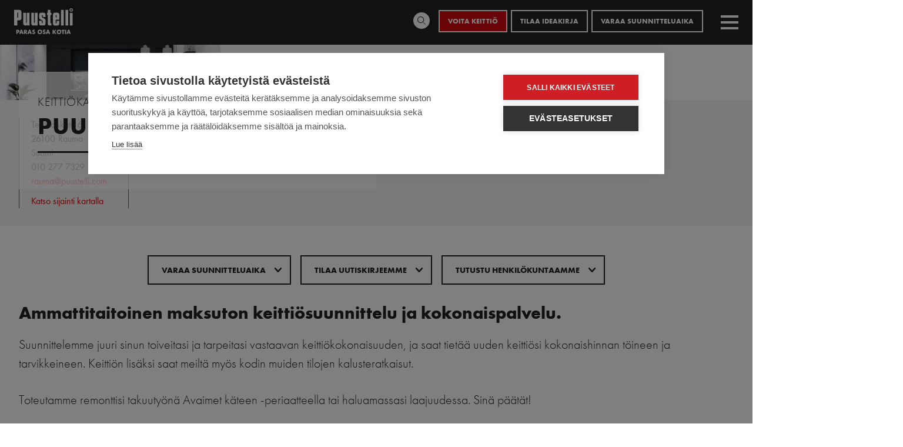

--- FILE ---
content_type: text/html; charset=UTF-8
request_url: https://www.puustelli.fi/myymalat/yhteystiedot/puustelli-rauma
body_size: 21185
content:


<!DOCTYPE html>
<html lang="fi" dir="ltr" prefix="content: http://purl.org/rss/1.0/modules/content/  dc: http://purl.org/dc/terms/  foaf: http://xmlns.com/foaf/0.1/  og: http://ogp.me/ns#  rdfs: http://www.w3.org/2000/01/rdf-schema#  schema: http://schema.org/  sioc: http://rdfs.org/sioc/ns#  sioct: http://rdfs.org/sioc/types#  skos: http://www.w3.org/2004/02/skos/core#  xsd: http://www.w3.org/2001/XMLSchema# ">
  <head>
    <meta charset="utf-8" />
<meta name="description" content="Tarpeitasi ja toiveitasi vastaava keittiösuunnittelu ammattitaidolla. Keittiökalusteet joka kotiin. Tervetuloa Rauman myymäläämme tutustumaan mallistoon!" />
<link rel="canonical" href="https://www.puustelli.fi/myymalat/yhteystiedot/puustelli-rauma" />
<meta property="og:site_name" content="Puustelli" />
<meta property="og:url" content="https://www.puustelli.fi/myymalat/yhteystiedot/puustelli-rauma" />
<meta property="og:title" content="Rauma | Puustelli" />
<meta property="og:description" content="Tarpeitasi ja toiveitasi vastaava keittiösuunnittelu ammattitaidolla. Keittiökalusteet joka kotiin. Tervetuloa Rauman myymäläämme tutustumaan mallistoon!" />
<meta property="og:image" content="https://www.puustelli.fi/sites/default/files/styles/content_image_large/public/2020-05/P%C3%A4%C3%A4kuva_myym%C3%A4l%C3%A4t_2020_Niinipuunkaari_Tampere-84_web_25.jpg?itok=6Ga5pQOa" />
<meta property="og:image:width" content="1216" />
<meta name="Generator" content="Drupal 10 (https://www.drupal.org)" />
<meta name="MobileOptimized" content="width" />
<meta name="HandheldFriendly" content="true" />
<meta name="viewport" content="width=device-width, initial-scale=1.0" />
<link rel="icon" href="/sites/default/files/apple-touch-icon-120x120.png" type="image/png" />
<link rel="alternate" hreflang="fi" href="https://www.puustelli.fi/myymalat/yhteystiedot/puustelli-rauma" />
<link rel="icon" href="/sites/default/themes/puustelli/favicons/android-chrome-192x192.png" sizes="192x192" />
<link rel="apple-touch-icon" href="/sites/default/themes/puustelli/favicons/apple-touch-icon-57x57.png" sizes="57x57" />
<link rel="apple-touch-icon" href="/sites/default/themes/puustelli/favicons/apple-touch-icon-60x60.png" sizes="60x60" />
<link rel="apple-touch-icon" href="/sites/default/themes/puustelli/favicons/apple-touch-icon-72x72.png" sizes="72x72" />
<link rel="apple-touch-icon" href="/sites/default/themes/puustelli/favicons/apple-touch-icon-76x76.png" sizes="76x76" />
<link rel="apple-touch-icon" href="/sites/default/themes/puustelli/favicons/apple-touch-icon-114x114.png" sizes="114x114" />
<link rel="apple-touch-icon" href="/sites/default/themes/puustelli/favicons/apple-touch-icon-120x120.png" sizes="120x120" />
<link rel="apple-touch-icon" href="/sites/default/themes/puustelli/favicons/apple-touch-icon-144x144.png" sizes="144x144" />
<link rel="apple-touch-icon" href="/sites/default/themes/puustelli/favicons/apple-touch-icon-152x152.png" sizes="152x152" />
<link rel="apple-touch-icon" href="/sites/default/themes/puustelli/favicons/apple-touch-icon-180x180.png" sizes="180x180" />
<link rel="icon" href="/sites/default/themes/puustelli/favicons/favicon-16x16.png" sizes="16x16" />
<link rel="icon" href="/sites/default/themes/puustelli/favicons/favicon-32x32.png" sizes="32x32" />
<link rel="icon" href="/sites/default/themes/puustelli/favicons/favicon-96x96.png" sizes="96x96" />
<link rel="apple-touch-icon-precomposed" href="/sites/default/themes/puustelli/favicons/apple-touch-icon-precomposed.png" sizes="128x128" />
<link rel="apple-touch-icon" href="/sites/default/themes/puustelli/favicons/apple-touch-icon.png" />
<link rel="shortcut icon" href="/sites/default/themes/puustelli/favicons/favicon.ico" type="image/vnd.microsoft.icon" />
<meta content="/sites/default/themes/puustelli/favicons/mstile-70x70.png" name="msapplication-square70x70logo" />
<meta content="/sites/default/themes/puustelli/favicons/mstile-150x150.png" name="msapplication-square150x150logo" />
<meta content="/sites/default/themes/puustelli/favicons/mstile-310x150.png" name="msapplication-wide310x150logo" />
<meta content="/sites/default/themes/puustelli/favicons/mstile-310x310.png" name="msapplication-square310x310logo" />
<meta content="/sites/default/themes/puustelli/favicons/mstile-144x144.png" name="msapplication-TileImage" />

    <title>Keittiökalusteet Rauma | Puustelli</title>
    <link rel="stylesheet" media="all" href="/sites/default/files/css/css_qFZZdVIlOpb_M1BmTeTYWY4emSB0suE2EhWQk-n0zX4.css?delta=0&amp;language=fi&amp;theme=puustelli&amp;include=[base64]" />
<link rel="stylesheet" media="all" href="/sites/default/files/css/css_Sg0XKlmupsDbznkeeWdwIShOqiO7iUkUBha3cwEA0Pc.css?delta=1&amp;language=fi&amp;theme=puustelli&amp;include=[base64]" />
<link rel="stylesheet" media="all" href="https://use.typekit.net/oci7jkw.css" />

    <script src="https://bot.leadoo.com/bot/dynamic.js?company=PAHghD9K" async></script>

  </head>
  <body class="path-node page-node-type-store language-fi">
    <noscript><iframe src="https://www.googletagmanager.com/ns.html?id=GTM-M89ZXXS"
                  height="0" width="0" style="display:none;visibility:hidden"></iframe></noscript>

        <a href="#main-content" class="visually-hidden focusable skip-link">
      Hyppää pääsisältöön
    </a>
      <div class="dialog-off-canvas-main-canvas" data-off-canvas-main-canvas>
    

<div class="site">

  

  <!-- Main navigation -->
  <div class="main-menu__overlay"></div>
  

  <a id="main-content" tabindex="-1"></a>

  <main class="site-main" role="main">
          



  <div class="region region--top">
          



<div id="block-puustelliaddsearchblock" class="block block-puustelli-addsearch block-puustelliaddsearchblock">
	

				
	

			<div id="addsearch-wrapper">
  <form method="get" id="addsearch-form">
    <input type="text" class="addsearch" placeholder="Mitä etsit?"/>
  </form>
  <div id="addsearch-results"></div>
</div>

	</div>



    
      </div>


    
          



	<div class="region region--header-top">
		<div class="region__inner">
							



<div id="block-block-top-menu" class="block block-system block-system-menu-blocktop-menu block-block-top-menu">
	

				
	

			
              <ul class="menu">
                    <li class="menu-item">
        <span class="toggle-addsearch" title="Haku">Haku</span>
              </li>
                <li class="menu-item">
        <a href="https://webstore.puustelli.com/" target="_blank" class="puustelli-store" title="Puustelli WebStore">Puustelli Store</a>
              </li>
                <li class="menu-item">
        <a href="https://my.puustelli.com/" target="_blank" class="my-puustelli" title="MyPuustelli">My Puustelli</a>
              </li>
                <li class="menu-item">
        <a href="https://www.puustelli.fi/lomakkeet/tilaa-uutiskirje" class="red" data-drupal-link-system-path="webform/newsletter">Voita keittiö</a>
              </li>
                <li class="menu-item">
        <a href="https://www.puustelli.fi/lomakkeet/tilaa-ideakirja" data-drupal-link-system-path="lomakkeet/tilaa-ideakirja">Tilaa ideakirja</a>
              </li>
                <li class="menu-item">
        <a href="https://www.puustelli.fi/lomakkeet/varaa-suunnitteluaika" data-drupal-link-system-path="node/48831">Varaa suunnitteluaika</a>
              </li>
        </ul>
  


	</div>








<div id="block-block-language-switcher" class="block block-puustelli-language block-puustelli-language-switcher block-block-language-switcher">
	

				
	

		<div class="language-switcher">
		<button class="lang-dropdown">Maa</button>
		<div class="item-list"><ul><li><a href="https://www.puustelli.fi/" hreflang="fi">FI – Suomi</a></li><li><a href="https://www.puustelli.se/" hreflang="sv">SE – Sverige</a></li><li><a href="https://www.puustelli.ee/" hreflang="et">EE – Eesti</a></li><li><a href="https://www.puustelli.com/" hreflang="en">COM – English/Global</a></li></ul></div>
  	</div>
	</div>



					</div>

			</div>



    
          



	<div class="region region--header">
		<div class="region__inner">
							



<div id="block-block-site-branding" class="block block-system block-system-branding-block block-block-site-branding">
	

				
	

			<a href="https://www.puustelli.fi/" title="Home" rel="Home">
		<img src="/sites/default/themes/puustelli/logo.svg" alt="Etusivu" typeof="foaf:Image" />

		</a>
	</div>





<div id="block-block-main-menu" class="block block-superfish block-superfishmain block-block-main-menu">
	

				
	

			
<ul id="superfish-main" class="menu sf-menu sf-main sf-horizontal sf-style-none">
  
<li id="main-menu-link-content7e91bd5a-ce2a-473f-9835-61bd522f1e56" class="sf-depth-1 menuparent"><a href="https://www.puustelli.fi/keittiot" class="sf-depth-1 menuparent">Keittiöt</a><ul><li id="main-menu-link-content75240dd2-9329-43d9-a5c1-a7090e80d7f8" class="sf-depth-2 menuparent"><a href="https://www.puustelli.fi/keittiot/keittiomallistot" class="sf-depth-2 menuparent">Keittiömallistot</a><ul><li id="main-menu-link-content5b14f1b5-5a6e-4822-bf41-229911abbf3e" class="sf-depth-3 sf-no-children"><a href="https://www.puustelli.fi/keittiot/keittiomallistot/puustelli-original-keittio" class="sf-depth-3">Puustelli Original keittiö</a></li><li id="main-menu-link-content670b2f56-24f5-40a2-9576-62ceae411a97" class="sf-depth-3 sf-no-children"><a href="https://www.puustelli.fi/keittiot/keittiomallistot/puustelli-miinus-keittio" class="sf-depth-3">Puustelli Miinus keittiö</a></li></ul></li><li id="main-menu-link-content3a298f03-4384-4eee-a6e7-8936ad7ed300" class="sf-depth-2 menuparent"><a href="https://www.puustelli.fi/keittiot/keittion-tyylit" class="sf-depth-2 menuparent">Keittiön tyylit</a><ul><li id="main-menu-link-content332c2e50-b595-45be-8604-c2507a766654" class="sf-depth-3 sf-no-children"><a href="https://www.puustelli.fi/keittiot/keittion-tyylit/moderni-keittio" class="sf-depth-3">Moderni keittiö</a></li><li id="main-menu-link-contentaca95b47-5ae8-4f28-97bf-5960e6d3658d" class="sf-depth-3 sf-no-children"><a href="https://www.puustelli.fi/keittiot/keittion-tyylit/klassinen-keittio" class="sf-depth-3">Klassinen keittiö</a></li></ul></li><li id="main-menu-link-contentffa09067-9ddd-4977-8e32-f5ccb2dc954e" class="sf-depth-2 menuparent"><a href="https://www.puustelli.fi/keittiot/keittiokalusteet" class="sf-depth-2 menuparent">Keittiökalusteet</a><ul><li id="main-menu-link-content62a67b0f-ee98-438e-a910-12308760202f" class="sf-depth-3 sf-no-children"><a href="https://www.puustelli.fi/keittiot/keittiokalusteet/keittion-kaapin-ovet" class="product-section-link sf-depth-3">Keittiön kaapin ovet</a></li><li id="main-menu-link-content29ec2bc6-87b5-4aff-af38-e20536fddbef" class="sf-depth-3 sf-no-children"><a href="https://www.puustelli.fi/ovivalitsin" class="sf-depth-3">Ovivalitsin</a></li><li id="main-menu-link-contenta2756618-df66-4fa8-b987-2f293e7611ab" class="sf-depth-3 sf-no-children"><a href="https://www.puustelli.fi/keittiot/keittiokalusteet/keittion-kaapin-vetimet" class="product-section-link sf-depth-3">Keittiön kaapin vetimet</a></li><li id="main-menu-link-content215a46c4-2052-4639-b2d2-18ed1adc5849" class="sf-depth-3 sf-no-children"><a href="https://www.puustelli.fi/keittiot/keittiokalusteet/keittion-tyotasot" class="product-section-link sf-depth-3">Keittiön työtasot</a></li><li id="main-menu-link-contentf07d9940-f384-49e8-862c-de426cb3246f" class="sf-depth-3 sf-no-children"><a href="https://www.puustelli.fi/keittiot/keittiokalusteet/keittion-kaapin-rungot" class="product-section-link sf-depth-3">Keittiön kaapin rungot</a></li><li id="main-menu-link-content968696ba-fd53-42f4-87fd-24ef24df27e4" class="sf-depth-3 sf-no-children"><a href="https://www.puustelli.fi/keittiot/keittiokalusteet/keittion-valitila" class="product-section-link sf-depth-3">Keittiön välitila</a></li><li id="main-menu-link-contentcc289cb0-4fdf-4385-99de-6ceadbe5341c" class="sf-depth-3 sf-no-children"><a href="https://www.puustelli.fi/keittiot/keittiokalusteet/ruokailuryhmat" class="sf-depth-3">Ruokailuryhmät</a></li></ul></li><li id="main-menu-link-contentd8a68e2c-9a50-4106-9f35-6fc49d9c22b6" class="sf-depth-2 menuparent"><a href="https://www.puustelli.fi/keittiot/kodinkoneet-vesipiste-ja-valaistus" class="sf-depth-2 menuparent">Kodinkoneet, vesipiste ja valaistus</a><ul><li id="main-menu-link-contenta4ca22ce-f824-4431-bcd1-d45af721c1d3" class="sf-depth-3 sf-no-children"><a href="https://www.puustelli.fi/keittiot/kodinkoneet-vesipiste-ja-valaistus/keittion-kodinkoneet" class="sf-depth-3">Keittiön kodinkoneet</a></li><li id="main-menu-link-contentbcaccfe1-c17e-4bc7-91f1-2fac35d695c6" class="sf-depth-3 sf-no-children"><a href="https://www.puustelli.fi/keittiot/kodinkoneet-vesipiste-ja-valaistus/keittion-allas-hana-ja-jatelajittelu" class="sf-depth-3">Keittiön allas, hana ja jätelajittelu</a></li><li id="main-menu-link-contente8c64160-3b70-4324-9f2f-168af2b3900e" class="sf-depth-3 sf-no-children"><a href="https://www.puustelli.fi/keittiot/kodinkoneet-vesipiste-ja-valaistus/keittion-valaistus" class="sf-depth-3">Keittiön valaistus</a></li></ul></li><li id="main-menu-link-contentad7ec85e-7678-4ff1-91f3-2b7b4ab12db7" class="sf-depth-2 menuparent"><a href="https://www.puustelli.fi/keittiot/keittiotyypit" class="sf-depth-2 menuparent">Keittiötyypit</a><ul><li id="main-menu-link-content41527e82-a358-48f2-a0d9-481a7de966db" class="sf-depth-3 sf-no-children"><a href="https://www.puustelli.fi/keittiot/keittion-muodot/i-keittio" class="sf-depth-3">I-keittiö</a></li><li id="main-menu-link-contentf76905d8-eb30-4596-bca0-acaae778608c" class="sf-depth-3 sf-no-children"><a href="https://www.puustelli.fi/keittiot/keittion-muodot/ii-keittio-rinnakkaiskeittio" class="sf-depth-3">II-keittiö / rinnakkaiskeittiö</a></li><li id="main-menu-link-contentda33a83f-e834-4fc7-80ba-38bac37ee33f" class="sf-depth-3 sf-no-children"><a href="https://www.puustelli.fi/keittiot/keittion-muodot/l-keittio" class="sf-depth-3">L-keittiö</a></li><li id="main-menu-link-contente1a39911-dea5-4e94-9caa-91bbcfc84943" class="sf-depth-3 sf-no-children"><a href="https://www.puustelli.fi/keittiot/keittion-muodot/u-keittio" class="sf-depth-3">U-keittiö</a></li><li id="main-menu-link-content65e07b5c-6b7e-475c-979d-3b86f0324fb5" class="sf-depth-3 sf-no-children"><a href="https://www.puustelli.fi/keittiot/keittion-muodot/saarekekeittio" class="sf-depth-3">Saarekekeittiö</a></li><li id="main-menu-link-content321ba8bf-6622-4578-a520-75f0fdac6ea7" class="sf-depth-3 sf-no-children"><a href="https://www.puustelli.fi/keittiot/keittion-muodot/niemekekeittio" class="sf-depth-3">Niemekekeittiö</a></li></ul></li><li id="main-menu-link-contentdfcf501f-956d-4110-a54e-1a068b41cf56" class="sf-depth-2 menuparent"><a href="https://www.puustelli.fi/keittiot/keittioideoita" class="sf-depth-2 menuparent">Keittiöideoita</a><ul><li id="main-menu-link-content4ef64369-39f4-430d-9faa-51e63aad02ed" class="sf-depth-3 sf-no-children"><a href="https://www.puustelli.fi/keittiot/keittioideoita/skandinaavinen-keittio" class="sf-depth-3">Skandinaavinen keittiö</a></li><li id="main-menu-link-contenta6d1f0a8-aac4-4b60-96cd-cc32843ef914" class="sf-depth-3 sf-no-children"><a href="https://www.puustelli.fi/keittiot/keittioideoita/musta-keittio-mahdollisuus" class="sf-depth-3">Musta keittiö on mahdollisuus</a></li><li id="main-menu-link-contente033819d-6a06-4d86-b54c-23a1b6aa08e4" class="sf-depth-3 sf-no-children"><a href="https://www.puustelli.fi/keittiot/keittioideoita/valkoinen-keittio-muuntuu-moneksi" class="sf-depth-3">Valkoinen keittiö muuntuu moneksi</a></li><li id="main-menu-link-content5bb273f2-a358-4db4-9dd8-f3f053bd0c16" class="sf-depth-3 sf-no-children"><a href="https://www.puustelli.fi/keittiot/keittioideoita/pieni-keittio-haastaa-suunnittelijan" class="sf-depth-3">Pieni keittiö haastaa suunnittelijan</a></li><li id="main-menu-link-content1f21499b-9d65-4009-947b-3931fa63b6ec" class="sf-depth-3 sf-no-children"><a href="https://www.puustelli.fi/keittiot/keittioideoita/aamiaiskaappi-kaytannollinen-jarjestyksen-yllapitaja" class="sf-depth-3">Aamiaiskaappi – käytännöllinen järjestyksen ylläpitäjä</a></li></ul></li><li id="main-menu-link-content4df16d4b-44cf-4bcf-aaaf-ef5a51610bf3" class="sf-depth-2 menuparent"><a href="https://www.puustelli.fi/keittiot/keittion-hinta" class="sf-depth-2 menuparent">Keittiön hinta</a><ul><li id="main-menu-link-contentfa6b46ea-85f6-4c56-84d9-ca7a64bcb008" class="sf-depth-3 sf-no-children"><a href="https://www.puustelli.fi/keittiot/keittion-hinta/dominoiva-musta-sulautuu-huomaamattomasti-valkoiseen-kotiin" class="sf-depth-3">Dominoiva musta sulautuu huomaamattomasti valkoiseen kotiin</a></li><li id="main-menu-link-contenta4d00962-12fa-45f2-be5a-287164b477aa" class="sf-depth-3 sf-no-children"><a href="https://www.puustelli.fi/keittiot/keittion-hinta/itamaista-ja-lamminta-hehkua" class="sf-depth-3">Itämaista ja lämmintä hehkua</a></li><li id="main-menu-link-content4a07ae52-360d-49ba-9a38-6f02ea7af896" class="sf-depth-3 sf-no-children"><a href="https://www.puustelli.fi/keittiot/keittion-hinta/loft-tunnelmaa-modernissa-keittiossa" class="sf-depth-3">Loft-tunnelmaa modernissa keittiössä</a></li><li id="main-menu-link-content5fe4a7a9-f354-415a-a279-d0fdb7b3f410" class="sf-depth-3 sf-no-children"><a href="https://www.puustelli.fi/keittiot/keittion-hinta/luonnon-materiaalit-tuovat-lampoa-keittioon" class="sf-depth-3">Luonnon materiaalit tuovat lämpöä keittiöön</a></li><li id="main-menu-link-content0cdd0abf-7dd7-4ced-889e-27f92fb2a6d4" class="sf-depth-3 sf-no-children"><a href="https://www.puustelli.fi/keittiot/keittion-hinta/nayttava-moderni-valkoinen-keittio" class="sf-depth-3">Näyttävä moderni valkoinen keittiö</a></li><li id="main-menu-link-content508d6204-f747-43fe-91eb-ad4673592c15" class="sf-depth-3 sf-no-children"><a href="https://www.puustelli.fi/keittiot/keittion-hinta/saareke-tuo-lisaa-tasotilaa-l-keittioon" class="sf-depth-3">Saareke tuo lisää tasotilaa L-keittiöön</a></li><li id="main-menu-link-content7f1c7654-0816-4154-9110-963444d5c2b0" class="sf-depth-3 sf-no-children"><a href="https://www.puustelli.fi/keittiot/keittion-hinta/valkoinen-ja-valoisa-saarekekeittio" class="sf-depth-3">Upea saarekekeittiö</a></li><li id="main-menu-link-contentcf0c3d4b-6155-467d-8fb9-8e572d62925c" class="sf-depth-3 sf-no-children"><a href="https://www.puustelli.fi/keittiot/keittion-hinta/yksinkertainen-kaunista" class="sf-depth-3">Yksinkertainen on kaunista!</a></li><li id="main-menu-link-contentfb8eca52-99f5-4082-beec-23bfa7ad8fdc" class="sf-depth-3 sf-no-children"><a href="https://www.puustelli.fi/keittiot/keittion-hinta/harmaa-hurmaa-tyylikkyydellaan" class="sf-depth-3">Harmaa hurmaa tyylikkyydellään</a></li><li id="main-menu-link-contenta3b1fea5-0e85-43c4-824a-9d0cbcbdc5b8" class="sf-depth-3 sf-no-children"><a href="https://www.puustelli.fi/keittiot/keittion-hinta/satiinin-hehkua-mustilla-pinnoilla" class="sf-depth-3">Satiinin hehkua mustilla pinnoilla</a></li><li id="main-menu-link-contentaf9c9b0b-68e7-405a-b5ab-9d522bb0e248" class="sf-depth-3 sf-no-children"><a href="https://www.puustelli.fi/keittiot/keittion-hinta/pehmea-cashmir-kietoo-lempeaan-syleilyynsa" class="sf-depth-3">Pehmeä Cashmir kietoo lempeään syleilyynsä</a></li></ul></li><li id="main-menu-link-content8e9ddbad-9103-4118-9d9f-252c0adec434" class="sf-depth-2 sf-no-children"><a href="https://www.puustelli.fi/tietoa-meista/esitteet" class="sf-depth-2">Esitteet</a></li><li id="main-menu-link-content62d3fd8d-25ae-4a61-88e4-f109dd28fe8a" class="sf-depth-2 sf-no-children"><a href="https://keittiogalleria.fi/" target="_blank" class="sf-depth-2 sf-external" title="Keittiögalleria">Keittiögalleria</a></li><li id="main-menu-link-contentb67f4a1d-0cd7-4317-8565-fb1c522ec086" class="sf-depth-2 sf-no-children"><a href="https://simulator.puustelli.com" target="_blank" class="sf-depth-2 sf-external">Keittiösimulaattori</a></li><li id="main-menu-link-contentdc037573-0816-454d-91c6-24c28f600a80" class="sf-depth-2 sf-no-children"><a href="https://puustelli.fi/showroom" target="_blank" class="sf-depth-2 sf-external" title="Virtuaalinen Showroom">Virtuaalinen Showroom</a></li></ul></li><li id="main-menu-link-content4bc733a0-c689-4ca0-af95-c54b9f9f6413" class="sf-depth-1 menuparent"><a href="https://www.puustelli.fi/miinus-keittiot" class="sf-depth-1 menuparent">Miinus-keittiöt</a><ul><li id="main-menu-link-content4e92971b-9cd7-42db-8124-132d9dbe2d71" class="sf-depth-2 menuparent"><a href="https://www.puustelli.fi/miinus-keittiot/miinus-story" class="sf-depth-2 menuparent">Miinus Story</a><ul><li id="main-menu-link-content2c483503-ce8c-4a51-8ccc-553a77f03c72" class="sf-depth-3 sf-no-children"><a href="https://www.puustelli.fi/miinus-keittiot/miinus-story/periaatteen-keittio" class="sf-depth-3">Periaatteen keittiö</a></li><li id="main-menu-link-contente7d8d1a6-244d-42a8-8f93-56e147a30f55" class="sf-depth-3 sf-no-children"><a href="https://www.puustelli.fi/miinus-keittiot/miinus-story/less-more" class="sf-depth-3">Less is more</a></li><li id="main-menu-link-content7ed41fb9-4465-433a-ada8-6b89fdc7c386" class="sf-depth-3 sf-no-children"><a href="https://www.puustelli.fi/miinus-keittiot/miinus-story/puhtaasti-paras" class="sf-depth-3">Puhtaasti paras</a></li><li id="main-menu-link-contentf6cae461-4f6a-4a8a-aaa5-99718236fc13" class="sf-depth-3 sf-no-children"><a href="https://www.puustelli.fi/miinus-keittiot/miinus-story/natural-steps" class="sf-depth-3">Natural Steps</a></li><li id="main-menu-link-content3b8149bc-fadc-45b5-af76-99c7b02bd938" class="sf-depth-3 sf-no-children"><a href="https://www.puustelli.fi/miinus-keittiot/miinus-story/patentoitu-sertifioitu" class="sf-depth-3">Patentoitu &amp; Sertifioitu</a></li><li id="main-menu-link-content346f7fd6-7f8f-4a1a-9187-f5ac42716d4c" class="sf-depth-3 sf-no-children"><a href="https://www.puustelli.fi/miinus-keittiot/miinus-story/made-harjavalta" class="sf-depth-3">Made in Harjavalta</a></li></ul></li><li id="main-menu-link-contentb31d726e-713e-4e36-b5b0-40220dab2e81" class="sf-depth-2 menuparent"><a href="https://www.puustelli.fi/miinus-keittiot/ekologinen-keittio" class="sf-depth-2 menuparent">Ekologinen keittiö</a><ul><li id="main-menu-link-contentb7edb8ff-6d03-43e5-b126-ab18ab94ccf7" class="sf-depth-3 sf-no-children"><a href="https://www.puustelli.fi/miinus-keittiot/ekologinen-keittio/hiilineutraali-keittio" class="sf-depth-3">Hiilineutraali keittiö</a></li><li id="main-menu-link-content16455ab8-2201-4452-8576-99e722d26250" class="sf-depth-3 sf-no-children"><a href="https://www.puustelli.fi/miinus-keittiot/ekologinen-keittio/ilmastoystavallinen-keittio" class="sf-depth-3">Ilmastoystävällinen keittiö</a></li><li id="main-menu-link-content559cddcc-0cf3-449a-8878-ce4d3d667c8f" class="sf-depth-3 sf-no-children"><a href="https://www.puustelli.fi/miinus-keittiot/ekologinen-keittio/sisailmaluokan-priimuskeittio" class="sf-depth-3">Sisäilmaluokan priimuskeittiö</a></li><li id="main-menu-link-contente1015eed-ded4-4b1b-adcc-c80c8c760d04" class="sf-depth-3 sf-no-children"><a href="https://www.puustelli.fi/miinus-keittiot/ekologinen-keittio/pitkaikainen-3r-keittio" class="sf-depth-3">Pitkäikäinen 3R-keittiö</a></li></ul></li><li id="main-menu-link-content990f28ad-7c31-4521-ae02-d130e5ffc5ce" class="sf-depth-2 sf-no-children"><a href="https://www.puustelli.fi/miinus-keittiot/miinus-keittiomallisto" class="sf-depth-2">Miinus-keittiömallisto</a></li><li id="main-menu-link-content2c111074-6f52-4b09-a623-ade3c9f051da" class="sf-depth-2 menuparent"><a href="https://www.puustelli.fi/miinus-keittiot/miinus-keittiokalusteet" class="sf-depth-2 menuparent">Miinus-keittiökalusteet</a><ul><li id="main-menu-link-content9342b549-dc3c-4c8d-9b69-cc82f92605b9" class="sf-depth-3 sf-no-children"><a href="https://www.puustelli.fi/miinus-keittiot/miinus-keittiokalusteet/miinus-kaapin-ovet" class="product-section-link sf-depth-3">Miinus kaapin ovet</a></li><li id="main-menu-link-content4cd6f097-437a-4743-8d08-bb6cd0f7aa1c" class="sf-depth-3 sf-no-children"><a href="https://www.puustelli.fi/miinus-keittiot/miinus-keittiokalusteet/miinus-tyotasot-keittioon" class="product-section-link sf-depth-3">Miinus työtasot keittiöön</a></li><li id="main-menu-link-content0347347d-1aee-4115-94c3-a04f5448ddcf" class="sf-depth-3 sf-no-children"><a href="https://www.puustelli.fi/miinus-keittiot/miinus-keittiokalusteet/keittiokaapien-rungot" class="product-section-link sf-depth-3">Keittiökaappien rungot</a></li><li id="main-menu-link-content60b664dd-3b2f-4cf2-aff9-69fa015bcd92" class="sf-depth-3 sf-no-children"><a href="https://www.puustelli.fi/miinus-keittiot/miinus-keittiokalusteet/miinus-keittion-kaapin-vetimet" class="product-section-link sf-depth-3">Kaapin vetimet</a></li><li id="main-menu-link-content2c110a66-33b5-4faf-93b1-92583cc94015" class="sf-depth-3 sf-no-children"><a href="https://www.puustelli.fi/miinus-keittiot/miinus-keittiokalusteet/miinus-keittion-valitila" class="product-section-link sf-depth-3">Miinus-keittiön välitila</a></li><li id="main-menu-link-contentea3996d3-fc0d-46a1-b8c3-c433ba980771" class="sf-depth-3 sf-no-children"><a href="https://www.puustelli.fi/miinus-keittiot/miinus-keittiokalusteet/miinus-keittion-mitoitus" class="product-section-link sf-depth-3">Miinus-keittiön mitoitus</a></li></ul></li></ul></li><li id="main-menu-link-content2574d0ee-6bd0-4a09-a46a-b4449754bdfa" class="sf-depth-1 menuparent"><a href="https://www.puustelli.fi/muut-tilat" class="sf-depth-1 menuparent">Muut tilat</a><ul><li id="main-menu-link-content6b801a76-187e-4b3e-b054-02631e226e50" class="sf-depth-2 sf-no-children"><a href="https://www.puustelli.fi/muut-tilat/puustelli-kylpyhuone" class="sf-depth-2">Kylpyhuone</a></li><li id="main-menu-link-contente668fdb7-69ab-4caa-a2e2-53a209278763" class="sf-depth-2 sf-no-children"><a href="https://www.puustelli.fi/muut-tilat/puustelli-sailytyskalusteet" class="sf-depth-2">Säilytyskalusteet</a></li><li id="main-menu-link-contentf20fc76d-8136-4bf7-8f74-a01b03c3eee8" class="sf-depth-2 sf-no-children"><a href="https://www.puustelli.fi/muut-tilat/puustelli-kodinhoitohuone" class="sf-depth-2">Kodinhoitohuone</a></li></ul></li><li id="main-menu-link-content52b5370e-48d3-4022-a000-ed669a48726b" class="sf-depth-1 menuparent"><a href="https://www.puustelli.fi/keittioremontti" class="sf-depth-1 menuparent">Keittiöremontti</a><ul><li id="main-menu-link-content3077fd68-643e-4bfb-ae8c-743dffc90eda" class="sf-depth-2 menuparent"><a href="https://www.puustelli.fi/keittioremontti/keittiosuunnittelu" class="sf-depth-2 menuparent">Keittiösuunnittelu</a><ul><li id="main-menu-link-content01ffe65a-c1a9-44a2-90fc-7e99c1e678c5" class="sf-depth-3 sf-no-children"><a href="https://www.puustelli.fi/keittioremontti/keittiosuunnittelu/keittiosuunnittelija-mista-tunnistat-ammattilaisen" class="sf-depth-3">Keittiösuunnittelija – mistä tunnistat ammattilaisen?</a></li><li id="main-menu-link-content8d4d12e4-c300-4c8d-8295-68184825be1c" class="sf-depth-3 sf-no-children"><a href="https://www.puustelli.fi/keittioremontti/keittiosuunnittelu/suunnittelukaynti-keittiosuunnittelija-kotiin" class="sf-depth-3">Suunnittelukäynti – keittiösuunnittelija kotiin</a></li><li id="main-menu-link-contentbd32255e-014b-48e2-9bcd-df6219f5b293" class="sf-depth-3 sf-no-children"><a href="https://www.puustelli.fi/keittioremontti/keittiosuunnittelu/kuinka-suunnittelen-toimivan-keittion-juuri-minulle" class="sf-depth-3">Kuinka suunnittelen toimivan keittiön juuri minulle?</a></li><li id="main-menu-link-content3733649d-ae09-4fc9-87cf-420ce82f73d9" class="sf-depth-3 sf-no-children"><a href="https://www.puustelli.fi/keittioremontti/keittiosuunnittelu/keittiosuunnittelu-maksutta" class="sf-depth-3">Keittiösuunnittelu maksutta</a></li><li id="main-menu-link-content9bf367dd-2408-4741-ad7a-41e4d04c999a" class="sf-depth-3 sf-no-children"><a href="https://www.puustelli.fi/keittioremontti/keittiosuunnittelu/vinkkilista-onnistuneeseen-keittioremonttiin" class="sf-depth-3">Vinkkilista onnistuneeseen keittiöremonttiin</a></li></ul></li><li id="main-menu-link-contente5ea0b5d-1265-4d7b-ba9c-c455a932734f" class="sf-depth-2 menuparent"><a href="https://www.puustelli.fi/keittioremontti/keittioremontin-hinta" class="sf-depth-2 menuparent">Keittiöremontin hinta</a><ul><li id="main-menu-link-content657651ce-c068-4b53-ac92-b3794105b8f5" class="sf-depth-3 sf-no-children"><a href="https://www.puustelli.fi/keittioremontti/keittioremontin-hinta/paljonko-keittioremontti-maksaa" class="sf-depth-3">Paljonko keittiöremontti maksaa?</a></li><li id="main-menu-link-content7813141a-ac3d-4e41-bfc8-6e31f455d03c" class="sf-depth-3 sf-no-children"><a href="https://www.puustelli.fi/keittioremontti/keittioremontin-hinta/keittion-hinta-mista-se-muodostuu" class="sf-depth-3">Keittiön hinta – mistä se muodostuu?</a></li><li id="main-menu-link-content39d741dc-f7aa-46e4-bf9e-1d877ad4ac15" class="sf-depth-3 sf-no-children"><a href="https://www.puustelli.fi/keittioremontti/keittioremontin-hinta/kotitalousvahennys-keittioremontista" class="sf-depth-3">Kotitalousvähennys keittiöremontista</a></li><li id="main-menu-link-content45363464-c5ed-49b1-9681-00bc42b8ad83" class="sf-depth-3 sf-no-children"><a href="https://www.puustelli.fi/keittioremontti/keittioremontin-hinta/keittioremontti-puustelli-rahoituksella-enemman-pelivaraa-keittiounelmille" class="sf-depth-3">Keittiöremontti Puustelli-rahoituksella - enemmän pelivaraa keittiöunelmille</a></li></ul></li><li id="main-menu-link-content77cb4153-3ae0-4a4b-a341-895f5da2beb5" class="sf-depth-2 menuparent"><a href="https://www.puustelli.fi/keittioremontti/keittioasennus" class="sf-depth-2 menuparent">Keittiöasennus</a><ul><li id="main-menu-link-content6f100004-1ee4-4d9c-acfd-94a530e3ebcd" class="sf-depth-3 sf-no-children"><a href="https://www.puustelli.fi/keittioremontti/keittioasennus/keittioasentaja-sertifioitu-asiantuntija" class="sf-depth-3">Keittiöasentaja – sertifioitu asiantuntija</a></li><li id="main-menu-link-content73322449-b93d-4f57-802f-add6487c99cb" class="sf-depth-3 sf-no-children"><a href="https://www.puustelli.fi/keittioremontti/keittioasennus/keittio-asennettuna-puustellin-kokonaispalvelu" class="sf-depth-3">Keittiö asennettuna – Puustellin kokonaispalvelu</a></li><li id="main-menu-link-content24f2619d-9486-44c0-a773-cc72b77556ed" class="sf-depth-3 sf-no-children"><a href="https://www.puustelli.fi/keittioremontti/keittioasennus/keittioremontti-itse-asennettuna" class="sf-depth-3">Keittiöremontti itse asennettuna</a></li><li id="main-menu-link-contentefb4139e-78ef-4d87-bc84-0be7dd831196" class="sf-depth-3 sf-no-children"><a href="https://www.puustelli.fi/keittioremontti/keittioasennus/asbestia-keittiossa" class="sf-depth-3">Asbestia keittiössä?</a></li><li id="main-menu-link-content322a0780-e4c3-48b4-96da-a3ed12582183" class="sf-depth-3 sf-no-children"><a href="https://www.puustelli.fi/keittioremontti/keittioasennus/asutko-taloyhtiossa-nain-ilmoitat-remontista-oikein" class="sf-depth-3">Asutko taloyhtiössä? Näin ilmoitat remontista oikein</a></li></ul></li><li id="main-menu-link-contentbae3f7d2-a1e6-4b79-9de4-cac3aaa5a8cc" class="sf-depth-2 menuparent"><a href="https://www.puustelli.fi/keittioremontti/asiakaskertomuksia" class="sf-depth-2 menuparent">Asiakaskertomuksia</a><ul><li id="main-menu-link-contentd54bcb83-7a7a-40b9-88d8-4fe2ebab8f5c" class="sf-depth-3 sf-no-children"><a href="https://www.puustelli.fi/keittioremontti/asiakaskertomuksia/juuso-makilahteen-upea-hirsikoti" class="sf-depth-3">Juuso Mäkilähteen upea hirsikoti</a></li><li id="main-menu-link-content6c040e2d-f557-41d0-80f6-841ff79de749" class="sf-depth-3 sf-no-children"><a href="https://www.puustelli.fi/keittioremontti/asiakaskertomuksia/kaunis-minimalistinen-keittio-ja-erilainen-kodinhoitohuone" class="sf-depth-3">Kaunis minimalistinen keittiö ja erilainen kodinhoitohuone</a></li><li id="main-menu-link-content2923dcd1-d498-4339-b4db-cbf429e74841" class="sf-depth-3 sf-no-children"><a href="https://www.puustelli.fi/keittioremontti/asiakaskertomuksia/keittion-mauste-rosemary" class="sf-depth-3">Keittiön mauste: Rosemary</a></li><li id="main-menu-link-contentf8a0f80e-77d5-4ed7-9e33-9c846eb272a7" class="sf-depth-3 sf-no-children"><a href="https://www.puustelli.fi/keittioremontti/asiakaskertomuksia/klassisen-kaunis-luonnon-tammi" class="sf-depth-3">Klassisen kaunis luonnon tammi</a></li><li id="main-menu-link-contente31fe461-eb5a-4075-8fe4-e1c3c5c9fad3" class="sf-depth-3 sf-no-children"><a href="https://www.puustelli.fi/keittioremontti/asiakaskertomuksia/kokemakelainen-rintamamiestalo-sai-uuden-elaman" class="sf-depth-3">Kokemäkeläinen rintamamiestalo sai uuden elämän</a></li><li id="main-menu-link-content28f21361-094f-436e-a6a7-1ff5c766909d" class="sf-depth-3 sf-no-children"><a href="https://www.puustelli.fi/keittioremontti/asiakaskertomuksia/lahtokohtana-toiminnallisuus" class="sf-depth-3">Lähtökohtana toiminnallisuus</a></li><li id="main-menu-link-contentd321eb7e-fcdb-47a9-a3fe-49a72ce02298" class="sf-depth-3 sf-no-children"><a href="https://www.puustelli.fi/keittioremontti/asiakaskertomuksia/lamminta-ja-kodikasta-tunnelmaa" class="sf-depth-3">Lämmintä ja kodikasta tunnelmaa</a></li><li id="main-menu-link-contentbfaec9f7-8d2f-4365-a404-f15789ac42bd" class="sf-depth-3 sf-no-children"><a href="https://www.puustelli.fi/keittioremontti/asiakaskertomuksia/minimalistisen-kaunis-keittio" class="sf-depth-3">Minimalistisen kaunis keittiö</a></li><li id="main-menu-link-content062f68ce-f88e-4431-8840-40453e1be393" class="sf-depth-3 sf-no-children"><a href="https://www.puustelli.fi/keittioremontti/asiakaskertomuksia/moderni-keittiounelma-jossa-tilaa-monelle" class="sf-depth-3">Moderni keittiöunelma, jossa on tilaa monelle</a></li><li id="main-menu-link-content5963ac33-7718-42d1-826c-3e8e82cc244e" class="sf-depth-3 sf-no-children"><a href="https://www.puustelli.fi/keittioremontti/asiakaskertomuksia/nefriitin-vihrea-valloittava-ja-vivahteikas" class="sf-depth-3">Nefriitin  vihreä on valloittava ja vivahteikas</a></li><li id="main-menu-link-content5c57a90b-a5a5-4911-9aef-d342887a2e32" class="sf-depth-3 sf-no-children"><a href="https://www.puustelli.fi/keittioremontti/asiakaskertomuksia/perheen-ekologinen-unelmakeittio" class="sf-depth-3">Perheen ekologinen unelmakeittiö</a></li><li id="main-menu-link-content52957745-a9de-4692-b29a-666e275eda1d" class="sf-depth-3 sf-no-children"><a href="https://www.puustelli.fi/keittioremontti/asiakaskertomuksia/pieni-viehattava-ja-klassinen" class="sf-depth-3">Pieni, mutta viehättävä ja klassinen</a></li><li id="main-menu-link-content0477fd25-f2ac-443b-a1ac-bb4e92d6ae67" class="sf-depth-3 sf-no-children"><a href="https://www.puustelli.fi/keittioremontti/asiakaskertomuksia/pilven-kevyt-hempean-romanttinen" class="sf-depth-3">Pilven kevyt, hempeän romanttinen</a></li><li id="main-menu-link-content2805a007-4505-43e8-ae3d-bb0a5e8d7a6b" class="sf-depth-3 sf-no-children"><a href="https://www.puustelli.fi/keittioremontti/asiakaskertomuksia/raikas-keittio-sagen-savylla" class="sf-depth-3">Raikas keittiö Sagen sävyllä</a></li><li id="main-menu-link-contentf6173bb0-b26d-4161-8e46-802052725f7a" class="sf-depth-3 sf-no-children"><a href="https://www.puustelli.fi/keittioremontti/asiakaskertomuksia/ranskalaisen-bistron-tunnelmaa" class="sf-depth-3">Ranskalaisen bistron tunnelmaa</a></li><li id="main-menu-link-content479acbe0-f38a-4817-8de2-bb876e970f03" class="sf-depth-3 sf-no-children"><a href="https://www.puustelli.fi/keittioremontti/asiakaskertomuksia/rintamamiestalon-keittioremontti" class="sf-depth-3">Rintamamiestalon keittiöremontti</a></li><li id="main-menu-link-contentc94823f1-6eaa-4793-91fa-a4ff7cd32cb4" class="sf-depth-3 sf-no-children"><a href="https://www.puustelli.fi/keittioremontti/asiakaskertomuksia/stone-grey-lumoaa-tyylikas-ja-kutsuva-keittio" class="sf-depth-3">Stone Grey Lumoaa - Tyylikäs ja kutsuva keittiö</a></li><li id="main-menu-link-contentf6b2c9dc-f62c-4f8f-8851-8d385890687f" class="sf-depth-3 sf-no-children"><a href="https://www.puustelli.fi/keittioremontti/asiakaskertomuksia/teollisuuskiinteisto-muuttui-kodiksi" class="sf-depth-3">Teollisuuskiinteistö muuttui kodiksi</a></li><li id="main-menu-link-content0d523639-9ad5-4c05-b4a9-af1d773feb0c" class="sf-depth-3 sf-no-children"><a href="https://www.puustelli.fi/keittioremontti/asiakaskertomuksia/tumma-ja-samettinen-keittio" class="sf-depth-3">Tumma ja samettinen keittiö</a></li><li id="main-menu-link-content90338bc3-bd5a-439c-8024-34583f70881b" class="sf-depth-3 sf-no-children"><a href="https://www.puustelli.fi/keittioremontti/asiakaskertomuksia/tummanpuhuva-ylellinen-ja-elegantti" class="sf-depth-3">Tummanpuhuva, ylellinen ja elegantti</a></li><li id="main-menu-link-content2d406e77-b766-4d2c-9a35-7cc89b58c3de" class="sf-depth-3 sf-no-children"><a href="https://www.puustelli.fi/keittioremontti/asiakaskertomuksia/tyylikas-keittio-vastasi-odotuksia" class="sf-depth-3">Tyylikäs keittiö vastasi odotuksia</a></li><li id="main-menu-link-content26d9fc29-fa42-4046-9c4a-a5038558030f" class="sf-depth-3 sf-no-children"><a href="https://www.puustelli.fi/keittioremontti/asiakaskertomuksia/urheiluvaikuttajan-hirsitalossa-kaikki-alkoi-keittiosta" class="sf-depth-3">Urheiluvaikuttajan hirsitalossa kaikki alkoi keittiöstä</a></li><li id="main-menu-link-contentab2a16d3-f045-4cce-999d-6ccfcf313e85" class="sf-depth-3 sf-no-children"><a href="https://www.puustelli.fi/keittioremontti/asiakaskertomuksia/valoisa-ja-kutsuva-omakotitalon-keittio" class="sf-depth-3">Valoisa ja kutsuva omakotitalon keittiö</a></li><li id="main-menu-link-content44601d59-1a58-433f-a259-79958da32155" class="sf-depth-3 sf-no-children"><a href="https://www.puustelli.fi/keittioremontti/asiakaskertomuksia/ylellinen-ja-pehmea-cashmere" class="sf-depth-3">Ylellinen ja pehmeä Cashmere</a></li></ul></li></ul></li><li id="main-menu-link-contentd1541df6-c3c6-4c3c-84c2-6d76b618e93f" class="sf-depth-1 menuparent"><a href="https://www.puustelli.fi/palvelut" class="sf-depth-1 menuparent">Palvelut</a><ul><li id="main-menu-link-contentd05ba0de-836a-421e-a9c8-bc3b7a86252f" class="sf-depth-2 sf-no-children"><a href="https://www.puustelli.fi/keittioremontti/keittiosuunnittelu/suunnittelukaynti-keittiosuunnittelija-kotiin" class="sf-depth-2">Maksuton suunnittelu ja ideointi</a></li><li id="main-menu-link-contentdca0ff68-e0f5-4d95-8d6f-a7628aa9f998" class="sf-depth-2 sf-no-children"><a href="https://www.puustelli.fi/keittioremontti/keittiosuunnittelu/suunnittelukaynti-keittiosuunnittelija-kotiin" class="sf-depth-2">Mittauspalvelu</a></li><li id="main-menu-link-content5c0ea7b3-0745-4086-8eb7-faa4f69647da" class="sf-depth-2 sf-no-children"><a href="https://www.puustelli.fi/keittioremontti/keittioremontin-hinta/keittioremontti-puustelli-rahoituksella-enemman-pelivaraa-keittiounelmille" class="sf-depth-2">Rahoitus</a></li><li id="main-menu-link-contentb33be6cd-7ba9-480e-837f-2a7264dc52f6" class="sf-depth-2 sf-no-children"><a href="https://www.puustelli.fi/keittioremontti/keittioasennus/keittio-asennettuna-puustellin-kokonaispalvelu" class="sf-depth-2">Vanhan keittiön purku</a></li><li id="main-menu-link-contentb0bd8cd4-2f16-4880-9f7e-9b50fc44cd1e" class="sf-depth-2 sf-no-children"><a href="https://www.puustelli.fi/tietoa-meista/siksi-puustelli/kalusteiden-toimitus" class="sf-depth-2">Kalusteiden toimitus</a></li><li id="main-menu-link-content314e01c2-6b94-469b-82b5-ae13c840cb19" class="sf-depth-2 sf-no-children"><a href="https://www.puustelli.fi/keittioremontti/keittioasennus/keittio-asennettuna-puustellin-kokonaispalvelu" class="sf-depth-2">Asennus ja käyttöönotto</a></li><li id="main-menu-link-contentab3911d6-9e78-4502-8d56-ced651fa6bee" class="sf-depth-2 sf-no-children"><a href="https://www.puustelli.fi/lomakkeet/tilaa-keittion-kunnossapitotyo" class="sf-depth-2">Huolto ja kunnossapito</a></li><li id="main-menu-link-content5f726276-d36e-427c-ae59-4ef389794fac" class="sf-depth-2 sf-no-children"><a href="https://www.puustelli.fi/palvelut/digitaaliset-palvelut" class="sf-depth-2">Digitaaliset palvelut</a></li></ul></li><li id="main-menu-link-content0f0d1771-377b-48cb-838f-b1d164f54f6a" class="active-trail sf-depth-1 sf-no-children"><a href="https://www.puustelli.fi/myymalat/yhteystiedot" class="sf-depth-1">Myymälät</a></li><li id="main-menu-link-contentf3ddf22d-c3e7-40b5-9e12-16a9e08374f3" class="sf-depth-1 menuparent"><a href="https://www.puustelli.fi/projektimyynti" class="sf-depth-1 menuparent">Projektimyynti</a><ul><li id="main-menu-link-content7789e43b-6483-4012-b454-a73de85be615" class="sf-depth-2 sf-no-children"><a href="https://www.puustelli.fi/projektimyynti/mallistot" class="sf-depth-2">Mallistot</a></li><li id="main-menu-link-content9612de1c-5e8c-4560-b35d-f3a1eaf5323f" class="sf-depth-2 sf-no-children"><a href="https://www.puustelli.fi/projektimyynti/tuotekirjastot-suunnittelijoille" class="sf-depth-2">Tuotekirjastot suunnittelijoille</a></li><li id="main-menu-link-contentaa6b2bf2-6369-465c-88c5-7c2acaf9ff2b" class="sf-depth-2 menuparent"><a href="https://www.puustelli.fi/projektimyynti/projektimyynnin-yhteystiedot" class="sf-depth-2 menuparent">Yhteystiedot</a><ul><li id="main-menu-link-content9ca5d33f-4229-4c19-92fd-12ac09373082" class="sf-depth-3 sf-no-children"><a href="https://www.puustelli.fi/projektimyynti/yhteystiedot/toimistot-paikkakunnittain" class="sf-depth-3">Toimistot Paikkakunnittain</a></li><li id="main-menu-link-contentd9bd2b67-3dc2-440d-b0da-0e0c76031522" class="sf-depth-3 sf-no-children"><a href="https://www.puustelli.fi/projektimyynti/yhteystiedot/yhteystiedot-asennus-projektimyynti" class="sf-depth-3">Yhteystiedot Asennus</a></li></ul></li><li id="main-menu-link-contentfd37951d-674d-46e2-8d5a-ed725ac6b5bb" class="sf-depth-2 sf-no-children"><a href="https://www.puustelli.fi/projektimyynti/projektimyynnin-referenssikohteet" class="sf-depth-2">Referenssikohteet</a></li></ul></li><li id="main-menu-link-content77838117-ab52-49f7-8e59-61f9f87e222b" class="sf-depth-1 menuparent"><a href="https://www.puustelli.fi/tietoa-meista" class="sf-depth-1 menuparent">Tietoa meistä</a><ul><li id="main-menu-link-content3f30cb3b-49bd-48a2-bff8-2a1cbe76f576" class="sf-depth-2 menuparent"><a href="https://www.puustelli.fi/tietoa-meista/puustelli-group-oy" class="sf-depth-2 menuparent">Puustelli Group Oy</a><ul><li id="main-menu-link-contenta5af3a18-3849-451e-ae44-fd6767741404" class="sf-depth-3 sf-no-children"><a href="https://www.puustelli.fi/tietoa-meista/puustelli-group-oy/yrityksen-historia" class="sf-depth-3">Yrityksen historia</a></li><li id="main-menu-link-contentfa7f5445-26a7-4944-8830-f71b70ff89bf" class="sf-depth-3 sf-no-children"><a href="https://www.puustelli.fi/tietoa-meista/puustelli-group-oy/konsernitietoa" class="sf-depth-3">Konsernitietoa</a></li></ul></li><li id="main-menu-link-contentfc401c20-a873-4677-8e68-5f388b4ef210" class="sf-depth-2 menuparent"><a href="https://www.puustelli.fi/tietoa-meista/vastuullisuus" class="sf-depth-2 menuparent">Vastuullisuus</a><ul><li id="main-menu-link-content18085825-d9f8-4fea-88f6-3347a101fb82" class="sf-depth-3 sf-no-children"><a href="https://www.puustelli.fi/tietoa-meista/vastuullisuus/kestava-toimitusketju" class="sf-depth-3">Kestävä toimitusketju</a></li><li id="main-menu-link-content86d4de26-f3d3-4171-911f-e34ceade19f5" class="sf-depth-3 sf-no-children"><a href="https://www.puustelli.fi/tietoa-meista/vastuullisuus/kestavat-keittiot" class="sf-depth-3">Kestävät keittiöt</a></li><li id="main-menu-link-content28860d58-4ed6-4eb3-a75f-9668955924d1" class="sf-depth-3 sf-no-children"><a href="https://www.puustelli.fi/tietoa-meista/vastuullisuus/natural-steps-askeleita" class="sf-depth-3">Natural Steps</a></li><li id="main-menu-link-contentaefe6dd9-4ac1-402c-a561-9bfb13f78318" class="sf-depth-3 sf-no-children"><a href="https://www.puustelli.fi/tietoa-meista/vastuullisuus/vastuulliset-tuotteet" class="sf-depth-3">Vastuulliset tuotteet</a></li><li id="main-menu-link-content8c12203a-8730-4b50-94fc-686676d06e0a" class="sf-depth-3 sf-no-children"><a href="https://www.puustelli.fi/tietoa-meista/vastuullisuus/ymparisto" class="sf-depth-3">Ympäristö</a></li><li id="main-menu-link-content4e91d1eb-9254-4181-9aa9-7189744e63df" class="sf-depth-3 sf-no-children"><a href="https://www.puustelli.fi/tietoa-meista/vastuullisuus/henkilosto" class="sf-depth-3">Henkilöstö</a></li><li id="main-menu-link-contentb4039279-1226-4b3d-a320-ef4503ddee14" class="sf-depth-3 sf-no-children"><a href="https://www.puustelli.fi/tietoa-meista/vastuullisuus/eettiset-ohjeet" class="sf-depth-3">Eettiset ohjeet</a></li><li id="main-menu-link-contentf199d179-e96f-4a0b-84f9-ec8e9c90bbe9" class="sf-depth-3 sf-no-children"><a href="https://www.puustelli.fi/tietoa-meista/vastuullisuus/yritysvastuuraportti" class="sf-depth-3">Yritysvastuuraportti</a></li></ul></li><li id="main-menu-link-content9bf198c6-5cd8-47cb-8cdf-c05b90e55cc8" class="sf-depth-2 menuparent"><a href="https://www.puustelli.fi/tietoa-meista/siksi-puustelli" class="sf-depth-2 menuparent">Siksi Puustelli</a><ul><li id="main-menu-link-content26a0ae61-cc26-4b46-bc10-c5b2ae913c11" class="sf-depth-3 sf-no-children"><a href="https://www.puustelli.fi/tietoa-meista/siksi-puustelli/laatu" class="sf-depth-3">Laatu</a></li><li id="main-menu-link-content58b855cd-c43b-4f54-a5b2-43f6c3efeae2" class="sf-depth-3 sf-no-children"><a href="https://www.puustelli.fi/tietoa-meista/siksi-puustelli/tarpeelliset-standardit" class="sf-depth-3">Tarpeelliset standardit</a></li><li id="main-menu-link-contentc766358d-a926-4a52-b4d8-3ed1034321ee" class="sf-depth-3 sf-no-children"><a href="https://www.puustelli.fi/tietoa-meista/siksi-puustelli/taydellinen-keittio" class="sf-depth-3">Täydellinen keittiö</a></li><li id="main-menu-link-content9995eac6-70af-4b60-a176-f3c9d823bbe5" class="sf-depth-3 sf-no-children"><a href="https://www.puustelli.fi/tietoa-meista/siksi-puustelli/puustelli-mitoitus" class="sf-depth-3">Puustelli-mitoitus</a></li><li id="main-menu-link-content963a9dd8-801d-48cb-b1c0-ba6b8e19f422" class="sf-depth-3 sf-no-children"><a href="https://www.puustelli.fi/tietoa-meista/siksi-puustelli/puustelli-paras-osa-kotia" class="sf-depth-3">Puustelli – paras osa kotia</a></li><li id="main-menu-link-contentafb87756-c2af-43ef-accd-45e0af9dafc7" class="sf-depth-3 sf-no-children"><a href="https://www.puustelli.fi/tietoa-meista/siksi-puustelli/tuotekehitys" class="sf-depth-3">Tuotekehitys</a></li><li id="main-menu-link-contentd591aa34-6933-412e-87c4-0611612f8e1e" class="sf-depth-3 sf-no-children"><a href="https://www.puustelli.fi/tietoa-meista/siksi-puustelli/puustelli-kalusteiden-valmistus" class="sf-depth-3">Puustelli-kalusteiden valmistus</a></li><li id="main-menu-link-contentb29a1bc9-140b-4d64-a4a4-240af1214588" class="sf-depth-3 sf-no-children"><a href="https://www.puustelli.fi/tietoa-meista/siksi-puustelli/puhdas-sisailma-terveydelle-tarkeaa" class="sf-depth-3">Puhdas sisäilma - terveydelle tärkeää</a></li><li id="main-menu-link-content0e939e4b-7e92-43f1-98eb-5fdd700ef189" class="sf-depth-3 sf-no-children"><a href="https://www.puustelli.fi/tietoa-meista/siksi-puustelli/kalusteiden-toimitus" class="sf-depth-3">Kalusteiden toimitus</a></li></ul></li><li id="main-menu-link-content312f13cb-f455-4faa-bd28-8108959f7052" class="sf-depth-2 menuparent"><a href="https://www.puustelli.fi/tietoa-meista/tervetuloa-markkinajohtajan-tiimiin" class="sf-depth-2 menuparent">Rekrytointi</a><ul><li id="main-menu-link-content6682bee3-6b71-4722-bda5-e3f2f5ae6832" class="sf-depth-3 sf-no-children"><a href="https://www.puustelli.fi/tietoa-meista/rekrytointi/avoin-hakemus-toimihenkilotehtaviin" class="sf-depth-3">Avoin hakemus toimihenkilötehtäviin</a></li><li id="main-menu-link-contenta3a409d9-f767-4cfe-9836-11c4f0538f21" class="sf-depth-3 sf-no-children"><a href="https://www.puustelli.fi/tietoa-meista/rekrytointi/avoin-hakemus-tuotannon-tyotehtaviin" class="sf-depth-3">Avoin hakemus tuotannon työtehtäviin</a></li></ul></li><li id="main-menu-link-contentdcd9eba6-5a21-4540-9666-31212f648051" class="sf-depth-2 sf-no-children"><a href="https://www.puustelli.fi/tietoa-meista/ajankohtaista-ja-tapahtumia" class="sf-depth-2">Ajankohtaista ja tapahtumia</a></li><li id="main-menu-link-content4f57ab98-9811-4203-807c-26f4e6d1f050" class="sf-depth-2 menuparent"><a href="https://www.puustelli.fi/tietoa-meista/usein-kysyttya" class="sf-depth-2 menuparent">Usein kysyttyä</a><ul><li id="main-menu-link-content64407b8e-3198-4f15-a730-0fe97dcf901d" class="sf-depth-3 sf-no-children"><a href="https://www.puustelli.fi/tietoa-meista/usein-kysyttya/kalusteiden-suunnittelu-tilaaminen-ja-toimitus" class="sf-depth-3">Kalusteiden suunnittelu, tilaaminen ja toimitus</a></li><li id="main-menu-link-contente5029c0f-45c8-45ff-9bca-936c16b8f2a9" class="sf-depth-3 sf-no-children"><a href="https://www.puustelli.fi/tietoa-meista/usein-kysyttya/materiaalien-puhdistus-ja-huolto" class="sf-depth-3">Materiaalien puhdistus ja huolto</a></li><li id="main-menu-link-content28ea1018-a493-4be1-a735-17bcd1b8d4e3" class="sf-depth-3 sf-no-children"><a href="https://www.puustelli.fi/tietoa-meista/usein-kysyttya/tilaratkaisut-ja-mittavaihtoehdot" class="sf-depth-3">Tilaratkaisut ja mittavaihtoehdot</a></li><li id="main-menu-link-content554cd303-df4f-4a5e-be9d-38955cf639c1" class="sf-depth-3 sf-no-children"><a href="https://www.puustelli.fi/tietoa-meista/usein-kysyttya/takuukysymykset" class="sf-depth-3">Takuukysymykset</a></li></ul></li><li id="main-menu-link-content737560de-8cd1-4614-8a40-80f178b51dba" class="sf-depth-2 sf-no-children"><a href="https://www.puustelli.fi/tietoa-meista/esitteet" class="sf-depth-2">Esitteet</a></li><li id="main-menu-link-content41f5839b-a7fc-47bf-887d-d61897838b14" class="sf-depth-2 sf-no-children"><a href="https://www.puustelli.fi/lomakkeet/media" target="_self" class="sf-depth-2">Media</a></li><li id="main-menu-link-content95af4cd2-bb09-4038-8890-b83cd9955763" class="sf-depth-2 sf-no-children"><a href="https://www.puustelli.fi/tietoa-meista/yhteystiedot-ja-palaute" class="sf-depth-2">Yhteystiedot ja palaute</a></li></ul></li>
</ul>

	</div>






<div id="block-block-main-menu-mobile" class="block block-system block-system-menu-blockmain block-block-main-menu-mobile">
	

				
	

			
              <ul class="menu">
                    <li class="menu-item menu-item--expanded">
        <a href="https://www.puustelli.fi/keittiot" data-drupal-link-system-path="node/3469">Keittiöt</a>
                                <ul class="menu">
                    <li class="menu-item menu-item--expanded">
        <a href="https://www.puustelli.fi/keittiot/keittiomallistot" data-drupal-link-system-path="node/2185">Keittiömallistot</a>
                                <ul class="menu">
                    <li class="menu-item">
        <a href="https://www.puustelli.fi/keittiot/keittiomallistot/puustelli-original-keittio" data-drupal-link-system-path="node/2199">Puustelli Original keittiö</a>
              </li>
                <li class="menu-item">
        <a href="https://www.puustelli.fi/keittiot/keittiomallistot/puustelli-miinus-keittio" data-drupal-link-system-path="node/2201">Puustelli Miinus keittiö</a>
              </li>
        </ul>
  
              </li>
                <li class="menu-item menu-item--expanded">
        <a href="https://www.puustelli.fi/keittiot/keittion-tyylit" data-drupal-link-system-path="node/2221">Keittiön tyylit</a>
                                <ul class="menu">
                    <li class="menu-item menu-item--collapsed">
        <a href="https://www.puustelli.fi/keittiot/keittion-tyylit/moderni-keittio" data-drupal-link-system-path="node/2223">Moderni keittiö</a>
              </li>
                <li class="menu-item menu-item--collapsed">
        <a href="https://www.puustelli.fi/keittiot/keittion-tyylit/klassinen-keittio" data-drupal-link-system-path="node/2222">Klassinen keittiö</a>
              </li>
        </ul>
  
              </li>
                <li class="menu-item menu-item--expanded">
        <a href="https://www.puustelli.fi/keittiot/keittiokalusteet" data-drupal-link-system-path="node/64">Keittiökalusteet</a>
                                <ul class="menu">
                    <li class="menu-item menu-item--collapsed">
        <a href="https://www.puustelli.fi/keittiot/keittiokalusteet/keittion-kaapin-ovet" class="product-section-link" data-drupal-link-system-path="node/75">Keittiön kaapin ovet</a>
              </li>
                <li class="menu-item">
        <a href="https://www.puustelli.fi/ovivalitsin" data-drupal-link-system-path="node/56">Ovivalitsin</a>
              </li>
                <li class="menu-item menu-item--collapsed">
        <a href="https://www.puustelli.fi/keittiot/keittiokalusteet/keittion-kaapin-vetimet" class="product-section-link" data-drupal-link-system-path="node/73">Keittiön kaapin vetimet</a>
              </li>
                <li class="menu-item menu-item--collapsed">
        <a href="https://www.puustelli.fi/keittiot/keittiokalusteet/keittion-tyotasot" class="product-section-link" data-drupal-link-system-path="node/70">Keittiön työtasot</a>
              </li>
                <li class="menu-item menu-item--collapsed">
        <a href="https://www.puustelli.fi/keittiot/keittiokalusteet/keittion-kaapin-rungot" class="product-section-link" data-drupal-link-system-path="node/26400">Keittiön kaapin rungot</a>
              </li>
                <li class="menu-item">
        <a href="https://www.puustelli.fi/keittiot/keittiokalusteet/keittion-valitila" class="product-section-link" data-drupal-link-system-path="node/3700">Keittiön välitila</a>
              </li>
                <li class="menu-item menu-item--collapsed">
        <a href="https://www.puustelli.fi/keittiot/keittiokalusteet/ruokailuryhmat" data-drupal-link-system-path="node/3703">Ruokailuryhmät</a>
              </li>
        </ul>
  
              </li>
                <li class="menu-item menu-item--expanded">
        <a href="https://www.puustelli.fi/keittiot/kodinkoneet-vesipiste-ja-valaistus" data-drupal-link-system-path="node/2186">Kodinkoneet, vesipiste ja valaistus</a>
                                <ul class="menu">
                    <li class="menu-item">
        <a href="https://www.puustelli.fi/keittiot/kodinkoneet-vesipiste-ja-valaistus/keittion-kodinkoneet" data-drupal-link-system-path="node/3698">Keittiön kodinkoneet</a>
              </li>
                <li class="menu-item">
        <a href="https://www.puustelli.fi/keittiot/kodinkoneet-vesipiste-ja-valaistus/keittion-allas-hana-ja-jatelajittelu" data-drupal-link-system-path="node/3697">Keittiön allas, hana ja jätelajittelu</a>
              </li>
                <li class="menu-item">
        <a href="https://www.puustelli.fi/keittiot/kodinkoneet-vesipiste-ja-valaistus/keittion-valaistus" data-drupal-link-system-path="node/3699">Keittiön valaistus</a>
              </li>
        </ul>
  
              </li>
                <li class="menu-item menu-item--expanded">
        <a href="https://www.puustelli.fi/keittiot/keittiotyypit" data-drupal-link-system-path="node/2183">Keittiötyypit</a>
                                <ul class="menu">
                    <li class="menu-item">
        <a href="https://www.puustelli.fi/keittiot/keittion-muodot/i-keittio" data-drupal-link-system-path="node/2200">I-keittiö</a>
              </li>
                <li class="menu-item">
        <a href="https://www.puustelli.fi/keittiot/keittion-muodot/ii-keittio-rinnakkaiskeittio" data-drupal-link-system-path="node/2202">II-keittiö / rinnakkaiskeittiö</a>
              </li>
                <li class="menu-item">
        <a href="https://www.puustelli.fi/keittiot/keittion-muodot/l-keittio" data-drupal-link-system-path="node/2203">L-keittiö</a>
              </li>
                <li class="menu-item">
        <a href="https://www.puustelli.fi/keittiot/keittion-muodot/u-keittio" data-drupal-link-system-path="node/2204">U-keittiö</a>
              </li>
                <li class="menu-item">
        <a href="https://www.puustelli.fi/keittiot/keittion-muodot/saarekekeittio" data-drupal-link-system-path="node/2205">Saarekekeittiö</a>
              </li>
                <li class="menu-item">
        <a href="https://www.puustelli.fi/keittiot/keittion-muodot/niemekekeittio" data-drupal-link-system-path="node/2206">Niemekekeittiö</a>
              </li>
        </ul>
  
              </li>
                <li class="menu-item menu-item--expanded">
        <a href="https://www.puustelli.fi/keittiot/keittioideoita" data-drupal-link-system-path="node/2184">Keittiöideoita</a>
                                <ul class="menu">
                    <li class="menu-item">
        <a href="https://www.puustelli.fi/keittiot/keittioideoita/skandinaavinen-keittio" data-drupal-link-system-path="node/3453">Skandinaavinen keittiö</a>
              </li>
                <li class="menu-item">
        <a href="https://www.puustelli.fi/keittiot/keittioideoita/musta-keittio-mahdollisuus" data-drupal-link-system-path="node/3248">Musta keittiö on mahdollisuus</a>
              </li>
                <li class="menu-item">
        <a href="https://www.puustelli.fi/keittiot/keittioideoita/valkoinen-keittio-muuntuu-moneksi" data-drupal-link-system-path="node/3249">Valkoinen keittiö muuntuu moneksi</a>
              </li>
                <li class="menu-item">
        <a href="https://www.puustelli.fi/keittiot/keittioideoita/pieni-keittio-haastaa-suunnittelijan" data-drupal-link-system-path="node/3454">Pieni keittiö haastaa suunnittelijan</a>
              </li>
                <li class="menu-item">
        <a href="https://www.puustelli.fi/keittiot/keittioideoita/aamiaiskaappi-kaytannollinen-jarjestyksen-yllapitaja" data-drupal-link-system-path="node/50362">Aamiaiskaappi – käytännöllinen järjestyksen ylläpitäjä</a>
              </li>
        </ul>
  
              </li>
                <li class="menu-item menu-item--expanded">
        <a href="https://www.puustelli.fi/keittiot/keittion-hinta" data-drupal-link-system-path="node/53">Keittiön hinta</a>
                                <ul class="menu">
                    <li class="menu-item">
        <a href="https://www.puustelli.fi/keittiot/keittion-hinta/dominoiva-musta-sulautuu-huomaamattomasti-valkoiseen-kotiin" data-drupal-link-system-path="node/3624">Dominoiva musta sulautuu huomaamattomasti valkoiseen kotiin</a>
              </li>
                <li class="menu-item">
        <a href="https://www.puustelli.fi/keittiot/keittion-hinta/itamaista-ja-lamminta-hehkua" data-drupal-link-system-path="node/3621">Itämaista ja lämmintä hehkua</a>
              </li>
                <li class="menu-item">
        <a href="https://www.puustelli.fi/keittiot/keittion-hinta/loft-tunnelmaa-modernissa-keittiossa" data-drupal-link-system-path="node/3623">Loft-tunnelmaa modernissa keittiössä</a>
              </li>
                <li class="menu-item">
        <a href="https://www.puustelli.fi/keittiot/keittion-hinta/luonnon-materiaalit-tuovat-lampoa-keittioon" data-drupal-link-system-path="node/3682">Luonnon materiaalit tuovat lämpöä keittiöön</a>
              </li>
                <li class="menu-item">
        <a href="https://www.puustelli.fi/keittiot/keittion-hinta/nayttava-moderni-valkoinen-keittio" data-drupal-link-system-path="node/3684">Näyttävä moderni valkoinen keittiö</a>
              </li>
                <li class="menu-item">
        <a href="https://www.puustelli.fi/keittiot/keittion-hinta/saareke-tuo-lisaa-tasotilaa-l-keittioon" data-drupal-link-system-path="node/3683">Saareke tuo lisää tasotilaa L-keittiöön</a>
              </li>
                <li class="menu-item">
        <a href="https://www.puustelli.fi/keittiot/keittion-hinta/valkoinen-ja-valoisa-saarekekeittio" data-drupal-link-system-path="node/3685">Upea saarekekeittiö</a>
              </li>
                <li class="menu-item">
        <a href="https://www.puustelli.fi/keittiot/keittion-hinta/yksinkertainen-kaunista" data-drupal-link-system-path="node/3686">Yksinkertainen on kaunista!</a>
              </li>
                <li class="menu-item">
        <a href="https://www.puustelli.fi/keittiot/keittion-hinta/harmaa-hurmaa-tyylikkyydellaan" data-drupal-link-system-path="node/26321">Harmaa hurmaa tyylikkyydellään</a>
              </li>
                <li class="menu-item">
        <a href="https://www.puustelli.fi/keittiot/keittion-hinta/satiinin-hehkua-mustilla-pinnoilla" data-drupal-link-system-path="node/26322">Satiinin hehkua mustilla pinnoilla</a>
              </li>
                <li class="menu-item">
        <a href="https://www.puustelli.fi/keittiot/keittion-hinta/pehmea-cashmir-kietoo-lempeaan-syleilyynsa" data-drupal-link-system-path="node/26323">Pehmeä Cashmir kietoo lempeään syleilyynsä</a>
              </li>
        </ul>
  
              </li>
                <li class="menu-item">
        <a href="https://www.puustelli.fi/tietoa-meista/esitteet" data-drupal-link-system-path="node/3708">Esitteet</a>
              </li>
                <li class="menu-item">
        <a href="https://keittiogalleria.fi/" target="_blank" title="Keittiögalleria">Keittiögalleria</a>
              </li>
                <li class="menu-item">
        <a href="https://simulator.puustelli.com" target="_blank">Keittiösimulaattori</a>
              </li>
                <li class="menu-item">
        <a href="https://puustelli.fi/showroom" target="_blank" title="Virtuaalinen Showroom">Virtuaalinen Showroom</a>
              </li>
        </ul>
  
              </li>
                <li class="menu-item menu-item--expanded">
        <a href="https://www.puustelli.fi/miinus-keittiot" data-drupal-link-system-path="node/26325">Miinus-keittiöt</a>
                                <ul class="menu">
                    <li class="menu-item menu-item--expanded">
        <a href="https://www.puustelli.fi/miinus-keittiot/miinus-story" data-drupal-link-system-path="node/26334">Miinus Story</a>
                                <ul class="menu">
                    <li class="menu-item">
        <a href="https://www.puustelli.fi/miinus-keittiot/miinus-story/periaatteen-keittio" data-drupal-link-system-path="node/26382">Periaatteen keittiö</a>
              </li>
                <li class="menu-item">
        <a href="https://www.puustelli.fi/miinus-keittiot/miinus-story/less-more" data-drupal-link-system-path="node/26336">Less is more</a>
              </li>
                <li class="menu-item">
        <a href="https://www.puustelli.fi/miinus-keittiot/miinus-story/puhtaasti-paras" data-drupal-link-system-path="node/26337">Puhtaasti paras</a>
              </li>
                <li class="menu-item">
        <a href="https://www.puustelli.fi/miinus-keittiot/miinus-story/natural-steps" data-drupal-link-system-path="node/26338">Natural Steps</a>
              </li>
                <li class="menu-item">
        <a href="https://www.puustelli.fi/miinus-keittiot/miinus-story/patentoitu-sertifioitu" data-drupal-link-system-path="node/26339">Patentoitu &amp; Sertifioitu</a>
              </li>
                <li class="menu-item">
        <a href="https://www.puustelli.fi/miinus-keittiot/miinus-story/made-harjavalta" data-drupal-link-system-path="node/26340">Made in Harjavalta</a>
              </li>
        </ul>
  
              </li>
                <li class="menu-item menu-item--expanded">
        <a href="https://www.puustelli.fi/miinus-keittiot/ekologinen-keittio" data-drupal-link-system-path="node/26326">Ekologinen keittiö</a>
                                <ul class="menu">
                    <li class="menu-item">
        <a href="https://www.puustelli.fi/miinus-keittiot/ekologinen-keittio/hiilineutraali-keittio" data-drupal-link-system-path="node/26328">Hiilineutraali keittiö</a>
              </li>
                <li class="menu-item">
        <a href="https://www.puustelli.fi/miinus-keittiot/ekologinen-keittio/ilmastoystavallinen-keittio" data-drupal-link-system-path="node/26329">Ilmastoystävällinen keittiö</a>
              </li>
                <li class="menu-item">
        <a href="https://www.puustelli.fi/miinus-keittiot/ekologinen-keittio/sisailmaluokan-priimuskeittio" data-drupal-link-system-path="node/26330">Sisäilmaluokan priimuskeittiö</a>
              </li>
                <li class="menu-item">
        <a href="https://www.puustelli.fi/miinus-keittiot/ekologinen-keittio/pitkaikainen-3r-keittio" data-drupal-link-system-path="node/26331">Pitkäikäinen 3R-keittiö</a>
              </li>
        </ul>
  
              </li>
                <li class="menu-item">
        <a href="https://www.puustelli.fi/miinus-keittiot/miinus-keittiomallisto" data-drupal-link-system-path="node/26332">Miinus-keittiömallisto</a>
              </li>
                <li class="menu-item menu-item--expanded">
        <a href="https://www.puustelli.fi/miinus-keittiot/miinus-keittiokalusteet" data-drupal-link-system-path="node/26363">Miinus-keittiökalusteet</a>
                                <ul class="menu">
                    <li class="menu-item menu-item--collapsed">
        <a href="https://www.puustelli.fi/miinus-keittiot/miinus-keittiokalusteet/miinus-kaapin-ovet" class="product-section-link" data-drupal-link-system-path="node/26350">Miinus kaapin ovet</a>
              </li>
                <li class="menu-item menu-item--collapsed">
        <a href="https://www.puustelli.fi/miinus-keittiot/miinus-keittiokalusteet/miinus-tyotasot-keittioon" class="product-section-link" data-drupal-link-system-path="node/26352">Miinus työtasot keittiöön</a>
              </li>
                <li class="menu-item menu-item--collapsed">
        <a href="https://www.puustelli.fi/miinus-keittiot/miinus-keittiokalusteet/keittiokaapien-rungot" class="product-section-link" data-drupal-link-system-path="node/26342">Keittiökaappien rungot</a>
              </li>
                <li class="menu-item">
        <a href="https://www.puustelli.fi/miinus-keittiot/miinus-keittiokalusteet/miinus-keittion-kaapin-vetimet" class="product-section-link" data-drupal-link-system-path="node/26349">Kaapin vetimet</a>
              </li>
                <li class="menu-item">
        <a href="https://www.puustelli.fi/miinus-keittiot/miinus-keittiokalusteet/miinus-keittion-valitila" class="product-section-link" data-drupal-link-system-path="node/26359">Miinus-keittiön välitila</a>
              </li>
                <li class="menu-item">
        <a href="https://www.puustelli.fi/miinus-keittiot/miinus-keittiokalusteet/miinus-keittion-mitoitus" class="product-section-link" data-drupal-link-system-path="node/26358">Miinus-keittiön mitoitus</a>
              </li>
        </ul>
  
              </li>
        </ul>
  
              </li>
                <li class="menu-item menu-item--expanded">
        <a href="https://www.puustelli.fi/muut-tilat" data-drupal-link-system-path="node/2182">Muut tilat</a>
                                <ul class="menu">
                    <li class="menu-item">
        <a href="https://www.puustelli.fi/muut-tilat/puustelli-kylpyhuone" data-drupal-link-system-path="node/3465">Kylpyhuone</a>
              </li>
                <li class="menu-item">
        <a href="https://www.puustelli.fi/muut-tilat/puustelli-sailytyskalusteet" data-drupal-link-system-path="node/3466">Säilytyskalusteet</a>
              </li>
                <li class="menu-item">
        <a href="https://www.puustelli.fi/muut-tilat/puustelli-kodinhoitohuone" data-drupal-link-system-path="node/3467">Kodinhoitohuone</a>
              </li>
        </ul>
  
              </li>
                <li class="menu-item menu-item--expanded">
        <a href="https://www.puustelli.fi/keittioremontti" data-drupal-link-system-path="node/3191">Keittiöremontti</a>
                                <ul class="menu">
                    <li class="menu-item menu-item--expanded">
        <a href="https://www.puustelli.fi/keittioremontti/keittiosuunnittelu" data-drupal-link-system-path="node/3192">Keittiösuunnittelu</a>
                                <ul class="menu">
                    <li class="menu-item">
        <a href="https://www.puustelli.fi/keittioremontti/keittiosuunnittelu/keittiosuunnittelija-mista-tunnistat-ammattilaisen" data-drupal-link-system-path="node/2738">Keittiösuunnittelija – mistä tunnistat ammattilaisen?</a>
              </li>
                <li class="menu-item">
        <a href="https://www.puustelli.fi/keittioremontti/keittiosuunnittelu/suunnittelukaynti-keittiosuunnittelija-kotiin" data-drupal-link-system-path="node/3193">Suunnittelukäynti – keittiösuunnittelija kotiin</a>
              </li>
                <li class="menu-item">
        <a href="https://www.puustelli.fi/keittioremontti/keittiosuunnittelu/kuinka-suunnittelen-toimivan-keittion-juuri-minulle" data-drupal-link-system-path="node/2467">Kuinka suunnittelen toimivan keittiön juuri minulle?</a>
              </li>
                <li class="menu-item">
        <a href="https://www.puustelli.fi/keittioremontti/keittiosuunnittelu/keittiosuunnittelu-maksutta" data-drupal-link-system-path="node/4262">Keittiösuunnittelu maksutta</a>
              </li>
                <li class="menu-item">
        <a href="https://www.puustelli.fi/keittioremontti/keittiosuunnittelu/vinkkilista-onnistuneeseen-keittioremonttiin" data-drupal-link-system-path="node/18497">Vinkkilista onnistuneeseen keittiöremonttiin</a>
              </li>
        </ul>
  
              </li>
                <li class="menu-item menu-item--expanded">
        <a href="https://www.puustelli.fi/keittioremontti/keittioremontin-hinta" data-drupal-link-system-path="node/3194">Keittiöremontin hinta</a>
                                <ul class="menu">
                    <li class="menu-item">
        <a href="https://www.puustelli.fi/keittioremontti/keittioremontin-hinta/paljonko-keittioremontti-maksaa" data-drupal-link-system-path="node/3195">Paljonko keittiöremontti maksaa?</a>
              </li>
                <li class="menu-item">
        <a href="https://www.puustelli.fi/keittioremontti/keittioremontin-hinta/keittion-hinta-mista-se-muodostuu" data-drupal-link-system-path="node/3199">Keittiön hinta – mistä se muodostuu?</a>
              </li>
                <li class="menu-item">
        <a href="https://www.puustelli.fi/keittioremontti/keittioremontin-hinta/kotitalousvahennys-keittioremontista" data-drupal-link-system-path="node/3242">Kotitalousvähennys keittiöremontista</a>
              </li>
                <li class="menu-item">
        <a href="https://www.puustelli.fi/keittioremontti/keittioremontin-hinta/keittioremontti-puustelli-rahoituksella-enemman-pelivaraa-keittiounelmille" data-drupal-link-system-path="node/3243">Keittiöremontti Puustelli-rahoituksella - enemmän pelivaraa keittiöunelmille</a>
              </li>
        </ul>
  
              </li>
                <li class="menu-item menu-item--expanded">
        <a href="https://www.puustelli.fi/keittioremontti/keittioasennus" data-drupal-link-system-path="node/3244">Keittiöasennus</a>
                                <ul class="menu">
                    <li class="menu-item">
        <a href="https://www.puustelli.fi/keittioremontti/keittioasennus/keittioasentaja-sertifioitu-asiantuntija" data-drupal-link-system-path="node/3245">Keittiöasentaja – sertifioitu asiantuntija</a>
              </li>
                <li class="menu-item">
        <a href="https://www.puustelli.fi/keittioremontti/keittioasennus/keittio-asennettuna-puustellin-kokonaispalvelu" data-drupal-link-system-path="node/3246">Keittiö asennettuna – Puustellin kokonaispalvelu</a>
              </li>
                <li class="menu-item">
        <a href="https://www.puustelli.fi/keittioremontti/keittioasennus/keittioremontti-itse-asennettuna" data-drupal-link-system-path="node/3247">Keittiöremontti itse asennettuna</a>
              </li>
                <li class="menu-item">
        <a href="https://www.puustelli.fi/keittioremontti/keittioasennus/asbestia-keittiossa" data-drupal-link-system-path="node/3956">Asbestia keittiössä?</a>
              </li>
                <li class="menu-item">
        <a href="https://www.puustelli.fi/keittioremontti/keittioasennus/asutko-taloyhtiossa-nain-ilmoitat-remontista-oikein" data-drupal-link-system-path="node/3987">Asutko taloyhtiössä? Näin ilmoitat remontista oikein</a>
              </li>
        </ul>
  
              </li>
                <li class="menu-item menu-item--expanded">
        <a href="https://www.puustelli.fi/keittioremontti/asiakaskertomuksia" data-drupal-link-system-path="node/20117">Asiakaskertomuksia</a>
                                <ul class="menu">
                    <li class="menu-item">
        <a href="https://www.puustelli.fi/keittioremontti/asiakaskertomuksia/juuso-makilahteen-upea-hirsikoti" data-drupal-link-system-path="node/39343">Juuso Mäkilähteen upea hirsikoti</a>
              </li>
                <li class="menu-item">
        <a href="https://www.puustelli.fi/keittioremontti/asiakaskertomuksia/kaunis-minimalistinen-keittio-ja-erilainen-kodinhoitohuone" data-drupal-link-system-path="node/20206">Kaunis minimalistinen keittiö ja erilainen kodinhoitohuone</a>
              </li>
                <li class="menu-item">
        <a href="https://www.puustelli.fi/keittioremontti/asiakaskertomuksia/keittion-mauste-rosemary" data-drupal-link-system-path="node/66362">Keittiön mauste: Rosemary</a>
              </li>
                <li class="menu-item">
        <a href="https://www.puustelli.fi/keittioremontti/asiakaskertomuksia/klassisen-kaunis-luonnon-tammi" data-drupal-link-system-path="node/66273">Klassisen kaunis luonnon tammi</a>
              </li>
                <li class="menu-item">
        <a href="https://www.puustelli.fi/keittioremontti/asiakaskertomuksia/kokemakelainen-rintamamiestalo-sai-uuden-elaman" data-drupal-link-system-path="node/20118">Kokemäkeläinen rintamamiestalo sai uuden elämän</a>
              </li>
                <li class="menu-item">
        <a href="https://www.puustelli.fi/keittioremontti/asiakaskertomuksia/lahtokohtana-toiminnallisuus" data-drupal-link-system-path="node/20207">Lähtökohtana toiminnallisuus</a>
              </li>
                <li class="menu-item">
        <a href="https://www.puustelli.fi/keittioremontti/asiakaskertomuksia/lamminta-ja-kodikasta-tunnelmaa" data-drupal-link-system-path="node/48716">Lämmintä ja kodikasta tunnelmaa</a>
              </li>
                <li class="menu-item">
        <a href="https://www.puustelli.fi/keittioremontti/asiakaskertomuksia/minimalistisen-kaunis-keittio" data-drupal-link-system-path="node/50373">Minimalistisen kaunis keittiö</a>
              </li>
                <li class="menu-item">
        <a href="https://www.puustelli.fi/keittioremontti/asiakaskertomuksia/moderni-keittiounelma-jossa-tilaa-monelle" data-drupal-link-system-path="node/40132">Moderni keittiöunelma, jossa on tilaa monelle</a>
              </li>
                <li class="menu-item">
        <a href="https://www.puustelli.fi/keittioremontti/asiakaskertomuksia/nefriitin-vihrea-valloittava-ja-vivahteikas" data-drupal-link-system-path="node/20208">Nefriitin  vihreä on valloittava ja vivahteikas</a>
              </li>
                <li class="menu-item">
        <a href="https://www.puustelli.fi/keittioremontti/asiakaskertomuksia/perheen-ekologinen-unelmakeittio" data-drupal-link-system-path="node/20209">Perheen ekologinen unelmakeittiö</a>
              </li>
                <li class="menu-item">
        <a href="https://www.puustelli.fi/keittioremontti/asiakaskertomuksia/pieni-viehattava-ja-klassinen" data-drupal-link-system-path="node/66360">Pieni, mutta viehättävä ja klassinen</a>
              </li>
                <li class="menu-item">
        <a href="https://www.puustelli.fi/keittioremontti/asiakaskertomuksia/pilven-kevyt-hempean-romanttinen" data-drupal-link-system-path="node/51006">Pilven kevyt, hempeän romanttinen</a>
              </li>
                <li class="menu-item">
        <a href="https://www.puustelli.fi/keittioremontti/asiakaskertomuksia/raikas-keittio-sagen-savylla" data-drupal-link-system-path="node/66484">Raikas keittiö Sagen sävyllä</a>
              </li>
                <li class="menu-item">
        <a href="https://www.puustelli.fi/keittioremontti/asiakaskertomuksia/ranskalaisen-bistron-tunnelmaa" data-drupal-link-system-path="node/51007">Ranskalaisen bistron tunnelmaa</a>
              </li>
                <li class="menu-item">
        <a href="https://www.puustelli.fi/keittioremontti/asiakaskertomuksia/rintamamiestalon-keittioremontti" data-drupal-link-system-path="node/20210">Rintamamiestalon keittiöremontti</a>
              </li>
                <li class="menu-item">
        <a href="https://www.puustelli.fi/keittioremontti/asiakaskertomuksia/stone-grey-lumoaa-tyylikas-ja-kutsuva-keittio" data-drupal-link-system-path="node/66361">Stone Grey Lumoaa - Tyylikäs ja kutsuva keittiö</a>
              </li>
                <li class="menu-item">
        <a href="https://www.puustelli.fi/keittioremontti/asiakaskertomuksia/teollisuuskiinteisto-muuttui-kodiksi" data-drupal-link-system-path="node/20211">Teollisuuskiinteistö muuttui kodiksi</a>
              </li>
                <li class="menu-item">
        <a href="https://www.puustelli.fi/keittioremontti/asiakaskertomuksia/tumma-ja-samettinen-keittio" data-drupal-link-system-path="node/55658">Tumma ja samettinen keittiö</a>
              </li>
                <li class="menu-item">
        <a href="https://www.puustelli.fi/keittioremontti/asiakaskertomuksia/tummanpuhuva-ylellinen-ja-elegantti" data-drupal-link-system-path="node/66274">Tummanpuhuva, ylellinen ja elegantti</a>
              </li>
                <li class="menu-item">
        <a href="https://www.puustelli.fi/keittioremontti/asiakaskertomuksia/tyylikas-keittio-vastasi-odotuksia" data-drupal-link-system-path="node/55659">Tyylikäs keittiö vastasi odotuksia</a>
              </li>
                <li class="menu-item">
        <a href="https://www.puustelli.fi/keittioremontti/asiakaskertomuksia/urheiluvaikuttajan-hirsitalossa-kaikki-alkoi-keittiosta" data-drupal-link-system-path="node/66485">Urheiluvaikuttajan hirsitalossa kaikki alkoi keittiöstä</a>
              </li>
                <li class="menu-item">
        <a href="https://www.puustelli.fi/keittioremontti/asiakaskertomuksia/valoisa-ja-kutsuva-omakotitalon-keittio" data-drupal-link-system-path="node/66363">Valoisa ja kutsuva omakotitalon keittiö</a>
              </li>
                <li class="menu-item">
        <a href="https://www.puustelli.fi/keittioremontti/asiakaskertomuksia/ylellinen-ja-pehmea-cashmere" data-drupal-link-system-path="node/51008">Ylellinen ja pehmeä Cashmere</a>
              </li>
        </ul>
  
              </li>
        </ul>
  
              </li>
                <li class="menu-item menu-item--expanded">
        <a href="https://www.puustelli.fi/palvelut" data-drupal-link-system-path="node/3455">Palvelut</a>
                                <ul class="menu">
                    <li class="menu-item">
        <a href="https://www.puustelli.fi/keittioremontti/keittiosuunnittelu/suunnittelukaynti-keittiosuunnittelija-kotiin" data-drupal-link-system-path="node/3193">Maksuton suunnittelu ja ideointi</a>
              </li>
                <li class="menu-item">
        <a href="https://www.puustelli.fi/keittioremontti/keittiosuunnittelu/suunnittelukaynti-keittiosuunnittelija-kotiin" data-drupal-link-system-path="node/3193">Mittauspalvelu</a>
              </li>
                <li class="menu-item">
        <a href="https://www.puustelli.fi/keittioremontti/keittioremontin-hinta/keittioremontti-puustelli-rahoituksella-enemman-pelivaraa-keittiounelmille" data-drupal-link-system-path="node/3243">Rahoitus</a>
              </li>
                <li class="menu-item">
        <a href="https://www.puustelli.fi/keittioremontti/keittioasennus/keittio-asennettuna-puustellin-kokonaispalvelu" data-drupal-link-system-path="node/3246">Vanhan keittiön purku</a>
              </li>
                <li class="menu-item">
        <a href="https://www.puustelli.fi/tietoa-meista/siksi-puustelli/kalusteiden-toimitus" data-drupal-link-system-path="node/3779">Kalusteiden toimitus</a>
              </li>
                <li class="menu-item">
        <a href="https://www.puustelli.fi/keittioremontti/keittioasennus/keittio-asennettuna-puustellin-kokonaispalvelu" data-drupal-link-system-path="node/3246">Asennus ja käyttöönotto</a>
              </li>
                <li class="menu-item">
        <a href="https://www.puustelli.fi/lomakkeet/tilaa-keittion-kunnossapitotyo" data-drupal-link-system-path="webform/service_order">Huolto ja kunnossapito</a>
              </li>
                <li class="menu-item">
        <a href="https://www.puustelli.fi/palvelut/digitaaliset-palvelut" data-drupal-link-system-path="node/18399">Digitaaliset palvelut</a>
              </li>
        </ul>
  
              </li>
                <li class="menu-item menu-item--active-trail">
        <a href="https://www.puustelli.fi/myymalat/yhteystiedot" data-drupal-link-system-path="node/2242">Myymälät</a>
              </li>
                <li class="menu-item menu-item--expanded">
        <a href="https://www.puustelli.fi/projektimyynti" data-drupal-link-system-path="node/3461">Projektimyynti</a>
                                <ul class="menu">
                    <li class="menu-item">
        <a href="https://www.puustelli.fi/projektimyynti/mallistot" data-drupal-link-system-path="node/2196">Mallistot</a>
              </li>
                <li class="menu-item">
        <a href="https://www.puustelli.fi/projektimyynti/tuotekirjastot-suunnittelijoille" data-drupal-link-system-path="node/2195">Tuotekirjastot suunnittelijoille</a>
              </li>
                <li class="menu-item menu-item--expanded">
        <a href="https://www.puustelli.fi/projektimyynti/projektimyynnin-yhteystiedot" data-drupal-link-system-path="node/2215">Yhteystiedot</a>
                                <ul class="menu">
                    <li class="menu-item">
        <a href="https://www.puustelli.fi/projektimyynti/yhteystiedot/toimistot-paikkakunnittain" data-drupal-link-system-path="node/2466">Toimistot Paikkakunnittain</a>
              </li>
                <li class="menu-item">
        <a href="https://www.puustelli.fi/projektimyynti/yhteystiedot/yhteystiedot-asennus-projektimyynti" data-drupal-link-system-path="node/2213">Yhteystiedot Asennus</a>
              </li>
        </ul>
  
              </li>
                <li class="menu-item">
        <a href="https://www.puustelli.fi/projektimyynti/projektimyynnin-referenssikohteet" data-drupal-link-system-path="node/18402">Referenssikohteet</a>
              </li>
        </ul>
  
              </li>
                <li class="menu-item menu-item--expanded">
        <a href="https://www.puustelli.fi/tietoa-meista" data-drupal-link-system-path="node/3468">Tietoa meistä</a>
                                <ul class="menu">
                    <li class="menu-item menu-item--expanded">
        <a href="https://www.puustelli.fi/tietoa-meista/puustelli-group-oy" data-drupal-link-system-path="node/2181">Puustelli Group Oy</a>
                                <ul class="menu">
                    <li class="menu-item menu-item--collapsed">
        <a href="https://www.puustelli.fi/tietoa-meista/puustelli-group-oy/yrityksen-historia" data-drupal-link-system-path="node/2188">Yrityksen historia</a>
              </li>
                <li class="menu-item">
        <a href="https://www.puustelli.fi/tietoa-meista/puustelli-group-oy/konsernitietoa" data-drupal-link-system-path="node/2191">Konsernitietoa</a>
              </li>
        </ul>
  
              </li>
                <li class="menu-item menu-item--expanded">
        <a href="https://www.puustelli.fi/tietoa-meista/vastuullisuus" data-drupal-link-system-path="node/30866">Vastuullisuus</a>
                                <ul class="menu">
                    <li class="menu-item">
        <a href="https://www.puustelli.fi/tietoa-meista/vastuullisuus/kestava-toimitusketju" data-drupal-link-system-path="node/30918">Kestävä toimitusketju</a>
              </li>
                <li class="menu-item">
        <a href="https://www.puustelli.fi/tietoa-meista/vastuullisuus/kestavat-keittiot" data-drupal-link-system-path="node/30919">Kestävät keittiöt</a>
              </li>
                <li class="menu-item">
        <a href="https://www.puustelli.fi/tietoa-meista/vastuullisuus/natural-steps-askeleita" data-drupal-link-system-path="node/30920">Natural Steps</a>
              </li>
                <li class="menu-item">
        <a href="https://www.puustelli.fi/tietoa-meista/vastuullisuus/vastuulliset-tuotteet" data-drupal-link-system-path="node/30921">Vastuulliset tuotteet</a>
              </li>
                <li class="menu-item">
        <a href="https://www.puustelli.fi/tietoa-meista/vastuullisuus/ymparisto" data-drupal-link-system-path="node/30922">Ympäristö</a>
              </li>
                <li class="menu-item">
        <a href="https://www.puustelli.fi/tietoa-meista/vastuullisuus/henkilosto" data-drupal-link-system-path="node/30923">Henkilöstö</a>
              </li>
                <li class="menu-item">
        <a href="https://www.puustelli.fi/tietoa-meista/vastuullisuus/eettiset-ohjeet" data-drupal-link-system-path="node/30924">Eettiset ohjeet</a>
              </li>
                <li class="menu-item">
        <a href="https://www.puustelli.fi/tietoa-meista/vastuullisuus/yritysvastuuraportti" data-drupal-link-system-path="node/48198">Yritysvastuuraportti</a>
              </li>
        </ul>
  
              </li>
                <li class="menu-item menu-item--expanded">
        <a href="https://www.puustelli.fi/tietoa-meista/siksi-puustelli" data-drupal-link-system-path="node/3771">Siksi Puustelli</a>
                                <ul class="menu">
                    <li class="menu-item">
        <a href="https://www.puustelli.fi/tietoa-meista/siksi-puustelli/laatu" data-drupal-link-system-path="node/3693">Laatu</a>
              </li>
                <li class="menu-item">
        <a href="https://www.puustelli.fi/tietoa-meista/siksi-puustelli/tarpeelliset-standardit" data-drupal-link-system-path="node/3772">Tarpeelliset standardit</a>
              </li>
                <li class="menu-item">
        <a href="https://www.puustelli.fi/tietoa-meista/siksi-puustelli/taydellinen-keittio" data-drupal-link-system-path="node/3773">Täydellinen keittiö</a>
              </li>
                <li class="menu-item">
        <a href="https://www.puustelli.fi/tietoa-meista/siksi-puustelli/puustelli-mitoitus" data-drupal-link-system-path="node/3774">Puustelli-mitoitus</a>
              </li>
                <li class="menu-item">
        <a href="https://www.puustelli.fi/tietoa-meista/siksi-puustelli/puustelli-paras-osa-kotia" data-drupal-link-system-path="node/3775">Puustelli – paras osa kotia</a>
              </li>
                <li class="menu-item">
        <a href="https://www.puustelli.fi/tietoa-meista/siksi-puustelli/tuotekehitys" data-drupal-link-system-path="node/3776">Tuotekehitys</a>
              </li>
                <li class="menu-item">
        <a href="https://www.puustelli.fi/tietoa-meista/siksi-puustelli/puustelli-kalusteiden-valmistus" data-drupal-link-system-path="node/3777">Puustelli-kalusteiden valmistus</a>
              </li>
                <li class="menu-item">
        <a href="https://www.puustelli.fi/tietoa-meista/siksi-puustelli/puhdas-sisailma-terveydelle-tarkeaa" data-drupal-link-system-path="node/3778">Puhdas sisäilma - terveydelle tärkeää</a>
              </li>
                <li class="menu-item">
        <a href="https://www.puustelli.fi/tietoa-meista/siksi-puustelli/kalusteiden-toimitus" data-drupal-link-system-path="node/3779">Kalusteiden toimitus</a>
              </li>
        </ul>
  
              </li>
                <li class="menu-item menu-item--expanded">
        <a href="https://www.puustelli.fi/tietoa-meista/tervetuloa-markkinajohtajan-tiimiin" data-drupal-link-system-path="node/3935">Rekrytointi</a>
                                <ul class="menu">
                    <li class="menu-item">
        <a href="https://www.puustelli.fi/tietoa-meista/rekrytointi/avoin-hakemus-toimihenkilotehtaviin" data-drupal-link-system-path="node/18528">Avoin hakemus toimihenkilötehtäviin</a>
              </li>
                <li class="menu-item">
        <a href="https://www.puustelli.fi/tietoa-meista/rekrytointi/avoin-hakemus-tuotannon-tyotehtaviin" data-drupal-link-system-path="node/3937">Avoin hakemus tuotannon työtehtäviin</a>
              </li>
        </ul>
  
              </li>
                <li class="menu-item">
        <a href="https://www.puustelli.fi/tietoa-meista/ajankohtaista-ja-tapahtumia" data-drupal-link-system-path="node/13">Ajankohtaista ja tapahtumia</a>
              </li>
                <li class="menu-item menu-item--expanded">
        <a href="https://www.puustelli.fi/tietoa-meista/usein-kysyttya" data-drupal-link-system-path="node/2187">Usein kysyttyä</a>
                                <ul class="menu">
                    <li class="menu-item">
        <a href="https://www.puustelli.fi/tietoa-meista/usein-kysyttya/kalusteiden-suunnittelu-tilaaminen-ja-toimitus" data-drupal-link-system-path="node/2210">Kalusteiden suunnittelu, tilaaminen ja toimitus</a>
              </li>
                <li class="menu-item">
        <a href="https://www.puustelli.fi/tietoa-meista/usein-kysyttya/materiaalien-puhdistus-ja-huolto" data-drupal-link-system-path="node/2208">Materiaalien puhdistus ja huolto</a>
              </li>
                <li class="menu-item">
        <a href="https://www.puustelli.fi/tietoa-meista/usein-kysyttya/tilaratkaisut-ja-mittavaihtoehdot" data-drupal-link-system-path="node/2209">Tilaratkaisut ja mittavaihtoehdot</a>
              </li>
                <li class="menu-item">
        <a href="https://www.puustelli.fi/tietoa-meista/usein-kysyttya/takuukysymykset" data-drupal-link-system-path="node/2211">Takuukysymykset</a>
              </li>
        </ul>
  
              </li>
                <li class="menu-item">
        <a href="https://www.puustelli.fi/tietoa-meista/esitteet" data-drupal-link-system-path="node/3708">Esitteet</a>
              </li>
                <li class="menu-item">
        <a href="https://www.puustelli.fi/lomakkeet/media" target="_self" data-drupal-link-system-path="webform/media">Media</a>
              </li>
                <li class="menu-item">
        <a href="https://www.puustelli.fi/tietoa-meista/yhteystiedot-ja-palaute" data-drupal-link-system-path="node/3710">Yhteystiedot ja palaute</a>
              </li>
        </ul>
  
              </li>
        </ul>
  


	
	



<div id="block-block-top-menu" class="block block-system block-system-menu-blocktop-menu block-block-top-menu">
	

				
	

			
              <ul class="menu">
                    <li class="menu-item">
        <span class="toggle-addsearch" title="Haku">Haku</span>
              </li>
                <li class="menu-item">
        <a href="https://webstore.puustelli.com/" target="_blank" class="puustelli-store" title="Puustelli WebStore">Puustelli Store</a>
              </li>
                <li class="menu-item">
        <a href="https://my.puustelli.com/" target="_blank" class="my-puustelli" title="MyPuustelli">My Puustelli</a>
              </li>
                <li class="menu-item">
        <a href="https://www.puustelli.fi/lomakkeet/tilaa-uutiskirje" class="red" data-drupal-link-system-path="webform/newsletter">Voita keittiö</a>
              </li>
                <li class="menu-item">
        <a href="https://www.puustelli.fi/lomakkeet/tilaa-ideakirja" data-drupal-link-system-path="lomakkeet/tilaa-ideakirja">Tilaa ideakirja</a>
              </li>
                <li class="menu-item">
        <a href="https://www.puustelli.fi/lomakkeet/varaa-suunnitteluaika" data-drupal-link-system-path="node/48831">Varaa suunnitteluaika</a>
              </li>
        </ul>
  


	</div>





	




<div id="block-block-language-switcher" class="block block-puustelli-language block-puustelli-language-switcher block-block-language-switcher">
	

				
	

		<div class="language-switcher">
		<button class="lang-dropdown">Maa</button>
		<div class="item-list"><ul><li><a href="https://www.puustelli.fi/" hreflang="fi">FI – Suomi</a></li><li><a href="https://www.puustelli.se/" hreflang="sv">SE – Sverige</a></li><li><a href="https://www.puustelli.ee/" hreflang="et">EE – Eesti</a></li><li><a href="https://www.puustelli.com/" hreflang="en">COM – English/Global</a></li></ul></div>
  	</div>
	</div>



</div>


			
					</div>
	</div>



    
              
    


	<div class="region region--content-top">
					


<div id="block-block-entity-view-top-content" class="block block-ctools block-entity-viewnode block-block-entity-view-top-content">
  

        
  

      



	<article about="https://www.puustelli.fi/myymalat/yhteystiedot/puustelli-rauma" class="node node--type-store store store--top-content">
		<div class="store__inner">
							


  <div class="field field--name-field-main-image field--type-entity-reference field__items">
    
                  

<article class="media media--type-image media--view-mode-small-hero-image">
	
			


  <div class="field field--name-field-media-image field--type-image field__items">
    
                      <picture>
                  <source srcset="/sites/default/files/styles/smaller_hero_image_large/public/2020-05/P%C3%A4%C3%A4kuva_myym%C3%A4l%C3%A4t_2020_Niinipuunkaari_Tampere-84_web_25.jpg?itok=CViFSv7V 1x" media="all and (min-width: 768px)" type="image/jpeg" width="1920" height="500"/>
              <source srcset="/sites/default/files/styles/smaller_hero_image_medium/public/2020-05/P%C3%A4%C3%A4kuva_myym%C3%A4l%C3%A4t_2020_Niinipuunkaari_Tampere-84_web_25.jpg?itok=kN06wlkm 1x" type="image/jpeg" width="768" height="330"/>
                  <img loading="eager" width="375" height="200" src="/sites/default/files/styles/smaller_hero_image_small/public/2020-05/P%C3%A4%C3%A4kuva_myym%C3%A4l%C3%A4t_2020_Niinipuunkaari_Tampere-84_web_25.jpg?itok=n1_8iu5Z" alt="Puustelli saareke keittiö" typeof="foaf:Image" />

  </picture>


            </div>


	</article>


            </div>



        <div class="content-wrapper">
          <h1>Keittiökalusteet 


  <div class="field field--name-field-listing-title field--type-string field__items">
    
                  Rauma
            </div>

</h1>
          <div class="secondary-title">PUUSTELLI <span class="field field--name-title field--type-string field--label-hidden">Rauma</span>
</div>
          <hr>
          
        </div>
					</div>
	</article>



  </div>


		
			</div>




          



  <div class="region region--content">
          <div data-drupal-messages-fallback class="hidden"></div>



	<article about="https://www.puustelli.fi/myymalat/yhteystiedot/puustelli-rauma" class="node node--type-store store store--full">
		<div class="store__inner">
							<div class="visiting-hours">
					<div class="visiting-hours--inner">
						<div class="address-info">
							


  <div class="field field--name-field-address field--type-string field__items">
    
                  Tehtaankatu 6
            </div>


							
							<span class="postal-code-wrapper">


  <div class="field field--name-field-postal-code field--type-string field__items">
    
                  26100
            </div>

 


  <div class="field field--name-field-city field--type-string field__items">
    
                  Rauma
            </div>

</span>
							Suomi
							


  <div class="field field--name-field-phone field--type-string field__items">
    
                  010 277 7329
            </div>


							<a href="/cdn-cgi/l/email-protection#a4d6c5d1c9c5e4d4d1d1d7d0c1c8c8cd8ac7cbc9"><span class="__cf_email__" data-cfemail="1a687b6f777b5a6a6f6f696e7f76767334797577">[email&#160;protected]</span></a>
              							  <a href="https://www.google.com/maps/place/Puustelli+Rauma/@61.1309901,21.5033496,15z/data=!4m5!3m4!1s0x0:0xf0a8ee3287e25bcf!8m2!3d61.1309901!4d21.5033496" class="coordinates" target="_blank">Katso sijainti kartalla</a>
              						</div>
						<div class="opening-hours-info">
							<div class="opening-hours-info--wrapper opening-hours">
																	<h2>Aukioloajat</h2>
																


  <div class="wysiwyg-content clearfix text-formatted field field--name-field-opening-hours field--type-text-long field__items">
    
                  <span class="day">Ma - Ke</span><span class="time">10:00 - 15:00</span>
            </div>


								


  <div class="field field--name-field-opening-hours-info field--type-string-long field__items">
    
                  Muulloin sopimuksen mukaan
            </div>


							</div>
													</div>
					</div>
				</div>

												<div class="store-form-links">
                  <a class="store-form-links--link" href="#block-puustelli-leadoomultiform" data-form-id="suunnitteluaika">Varaa suunnitteluaika</a>
          <a class="store-form-links--link" href="#block-puustelli-leadoomultiform" data-form-id="uutiskirje">Tilaa uutiskirjeemme</a>
        					<a class="store-form-links--link" href="#store-persons">Tutustu henkilökuntaamme</a>
				</div>
				
				
				


  <div class="wysiwyg-content clearfix text-formatted field field--name-body field--type-text-with-summary field__items">
    
                  <h2>Ammattitaitoinen maksuton keittiösuunnittelu ja kokonaispalvelu.</h2><p>Suunnittelemme juuri sinun toiveitasi ja tarpeitasi vastaavan keittiökokonaisuuden, ja saat tietää uuden keittiösi kokonaishinnan töineen ja tarvikkeineen. Keittiön lisäksi saat meiltä myös kodin muiden tilojen kalusteratkaisut.</p><p>Toteutamme remonttisi takuutyönä Avaimet käteen -periaatteella tai haluamassasi laajuudessa. Sinä päätät!</p><p class="button-style"><a href="https://www.puustelli.fi/miinus-keittiot">Myymälässämme myös Miinus-mallisto</a></p>
            </div>



									<div class="kitchen-highlights">
						<div class="kitchen-highlights--inner">
							


  <div class="field field--name-field-highlight field--type-string field__items">
    
                  Puustelli Rauma keittiögalleriassa
            </div>


							


  <div class="field field--name-field-highlights field--type-entity-reference-revisions field__items">
    
                  


	<div class="paragraph paragraph--type--highlight-plain paragraph--view-mode--default">
		      <a href="">
        


  <div class="field field--name-field-image field--type-entity-reference field__items">
    
                  

<article class="media media--type-image media--view-mode-highlight-plain">
	
			


  <div class="field field--name-field-media-image field--type-image field__items">
    
                    <img loading="lazy" src="/sites/default/files/styles/store_kitchen_reference_image/public/2020-05/Puustelli_Rauma_Galleria_Lehtola-uusi-2_gallery.jpg?itok=mTz4ICjp" width="576" height="336" alt="Puustelli saareke keittiö Rauma" typeof="foaf:Image" class="image-style-store-kitchen-reference-image" />



            </div>


	</article>


            </div>


      </a>
			</div>


              


	<div class="paragraph paragraph--type--highlight-plain paragraph--view-mode--default">
		      <a href="">
        


  <div class="field field--name-field-image field--type-entity-reference field__items">
    
                  

<article class="media media--type-image media--view-mode-highlight-plain">
	
			


  <div class="field field--name-field-media-image field--type-image field__items">
    
                    <img loading="lazy" src="/sites/default/files/styles/store_kitchen_reference_image/public/2020-05/Puustelli_Rauma_Galleria_Salonen-kuva-3.jpg?itok=Fr0Ujfa4" width="576" height="336" alt="Puustelli saareke keittiö Rauma" typeof="foaf:Image" class="image-style-store-kitchen-reference-image" />



            </div>


	</article>


            </div>


      </a>
			</div>


            </div>


							


  <div class="field field--name-field-highlight-link field--type-link field__items">
    
                  <a href="https://keittiogalleria.fi/haku/?_myymala=rauma" target="_blank">TUTUSTU TOTEUTTAMIIMME KEITTIÖIHIN</a>
            </div>


						</div>
					</div>
				
				


  <div class="wysiwyg-content clearfix text-formatted field field--name-field-lower-content field--type-text-long field__items">
    
                  <p>Tervetuloa hyvän palvelun Rauman Puustelliin. Palvelemme niin keittiöremontti- kuin rakentaja-asiakkaitamme vankalla ammattitaidoilla. Henkilökuntamme on koulutettua suunnittelijasta asentajaan. Kouluttaudumme koko ajan lisää, olemmehan alamme edelläkävijöitä.</p><p>Keittiösuunnittelijamme suunnittelevat niin keittiökalusteet kuin myös muut kodin kiintokalusteet. Asennuspalvelumme on räätälöitävissä. Meiltä saat pelkän kalusteasennuksen tai kokonaisvaltaisen avaimet käteen -palvelun. Halutessasi toteutamme jopa täyden remontin.&nbsp;</p><p>Haluamme palvella asiakkaamme yksilöllisesti ja asiakastyytyväisyys onkin meille erittäin tärkeää. Puustellissa asiakastyytyväisyyttä mitataan NPS-mittarilla, joka on maailman käytetyin käyttäjäkokemuksen ja erityisesti asiakasuskollisuuden mittari.</p><p>Olemme Rauman Puustellissa saaneet erittäin korkeat NPS-tulokset. <span>Tutkimuksessa kysytään esimerkiksi myyjän ammattitaitoa sekä palvelualttiutta. Näiden osalta Rauman Puustellin henkilökunnan saamat tulokset ovat erinomaisia.</span></p><p>Toimialueeseemme kuuluu Rauman lisäksi Uusikaupunki, Pyhäranta, Laitila, Eurajoki, Lappi, Eura, Säkylä ja Köyliö.</p><p>Liikkeemme sijaitsee Raumalla os. Tehtaankatu 6.</p><p class="highlighted">Tulethan tutustumaan mallistoomme tai soita ja varaa aika maksuttomalle suunnittelukäynnille myyjämme kanssa!</p>
            </div>


					</div>
	</article>



    
      </div>


    
    



  <div class="region region--content-bottom">
          

<div id="block-puustelli-leadoomultiform" class="block block-puustelli-leadoo block-leadoo-multiform block-puustelli-leadoomultiform">
      <div class="leadoo-forms" data-addsearch="exclude">

  <div class="selector">
          <div  class="selection" data-id="uutiskirje">Tilaa uutiskirje</div>
          <div  class="selection" data-id="ideakirja">Tilaa IdeaKirja</div>
          <div  class="selection active" data-id="suunnitteluaika">Varaa suunnitteluaika</div>
      </div>

  <div class="forms">
            <div class="form uutiskirje">
          <ld-slot name="Uutiskirje / Arvonta" style="display: flex; min-height: 600px;"></ld-slot>
          <span class="loader">Ladataan</span>
        </div>
            <div class="form ideakirja">
          <ld-slot name="IdeaKirjan tilaus" style="display: flex; min-height: 600px;"></ld-slot>
          <span class="loader">Ladataan</span>
        </div>
            <div class="form suunnitteluaika active">
          <ld-slot name="Varaa suunnitteluaika" style="display: flex; min-height: 600px;"></ld-slot>
          <span class="loader">Ladataan</span>
        </div>
      </div>

</div>

  </div>



<div id="block-block-entity-view-bottom-content" class="block block-ctools block-entity-viewnode block-block-entity-view-bottom-content">
  

        
  

      



	<article about="https://www.puustelli.fi/myymalat/yhteystiedot/puustelli-rauma" class="node node--type-store store store--bottom-content">
		<div class="store__inner">
			        <div id="store-persons">
                      <h2>Tutustu henkilökuntaamme</h2>
                    


  <div class="field field--name-field-persons field--type-entity-reference field__items">
    
                  





  <article about="https://www.puustelli.fi/asarja-virtanen" class="node node--type-person person person--default">
    <div class="person__inner">
              


  <div class="field field--name-field-image field--type-entity-reference field__items">
    
                  

<article class="media media--type-image media--view-mode-person-image">
	
			


  <div class="field field--name-field-media-image field--type-image field__items">
    
                    <img loading="lazy" src="/sites/default/files/styles/person_image_small/public/2020-05/Asarja_Virtanen_448.jpg?itok=wcSJMxCY" width="170" height="170" alt="Asarja Virtanen" typeof="foaf:Image" class="image-style-person-image-small" />



            </div>


	</article>


            </div>


        <h2 ><span class="field field--name-title field--type-string field--label-hidden">Asarja Virtanen</span>
</h2>
        


  <div class="field field--name-field-job-title field--type-string field__items">
    
                  Puustelli-yrittäjä
            </div>


        


  <div class="field field--name-field-phone field--type-string field__items">
    
                  +358 40 725 0353
            </div>


        <hr>
        
        <a href="/modal/3403" data-dialog-type="modal" class="use-ajax">Lue lisää</a>
          </div>
  </article>


              





  <article about="https://www.puustelli.fi/eliisa-rosenqvist-virtanen" class="node node--type-person person person--default">
    <div class="person__inner">
              


  <div class="field field--name-field-image field--type-entity-reference field__items">
    
                  

<article class="media media--type-image media--view-mode-person-image">
	
			


  <div class="field field--name-field-media-image field--type-image field__items">
    
                    <img loading="lazy" src="/sites/default/files/styles/person_image_small/public/2020-05/Eliisa_Rosenqvist-Virtanen_448.jpg?itok=Y89F9inK" width="170" height="170" alt="Eliisa Rosenqvist-Virtanen" typeof="foaf:Image" class="image-style-person-image-small" />



            </div>


	</article>


            </div>


        <h2 ><span class="field field--name-title field--type-string field--label-hidden">Eliisa Rosenqvist-Virtanen</span>
</h2>
        


  <div class="field field--name-field-job-title field--type-string field__items">
    
                  Puustelli-yrittäjä
            </div>


        


  <div class="field field--name-field-phone field--type-string field__items">
    
                  +358 400 467 039
            </div>


        <hr>
        
        <a href="/modal/3404" data-dialog-type="modal" class="use-ajax">Lue lisää</a>
          </div>
  </article>


              





  <article about="https://www.puustelli.fi/heli-savolainen" class="node node--type-person person person--default">
    <div class="person__inner">
              


  <div class="field field--name-field-image field--type-entity-reference field__items">
    
                  

<article class="media media--type-image media--view-mode-person-image">
	
			


  <div class="field field--name-field-media-image field--type-image field__items">
    
                    <img loading="lazy" src="/sites/default/files/styles/person_image_small/public/2020-05/Heli_Savolainen_448.jpg?itok=JxTiFr0F" width="170" height="170" alt="Heli Savolainen" typeof="foaf:Image" class="image-style-person-image-small" />



            </div>


	</article>


            </div>


        <h2 ><span class="field field--name-title field--type-string field--label-hidden">Heli Savolainen</span>
</h2>
        


  <div class="field field--name-field-job-title field--type-string field__items">
    
                  Suunnittelu / Myynti
            </div>


        


  <div class="field field--name-field-phone field--type-string field__items">
    
                  +358 46 850 1715
            </div>


        <hr>
        
        <a href="/modal/3394" data-dialog-type="modal" class="use-ajax">Lue lisää</a>
          </div>
  </article>


            </div>


        </div>
        				
					</div>
	</article>



  </div>






<div class="views-element-container block block-views block-views-blockarticles-block-1 block-block-views-recent-articles" id="block-block-views-recent-articles" data-addsearch="exclude">
	

			      <h2>
              <a href="/tietoa-meista/ajankohtaista-ja-tapahtumia">
            Katso kaikki tapahtumat ja uutiset
              </a>
            </h2>
      
			
	

			<div>



<div class="views-view views-view--articles views-view--articles--block_1 js-view-dom-id-fba85ffcdd5cbfcb11ef0488ddbfcfd132920c28e90ff03d7360df5876bc6924">
	
		
			
						<div class="view-content">
				
      
          <div class="views-row">
        



	<article about="https://www.puustelli.fi/tietoa-meista/ajankohtaista-ja-tapahtumia/herttoniemen-puustellissa-remontti-ilta-ke-2522026" class="node node--type-article article article--teaser">

    


  <div class="field field--name-field-highlight-image field--type-entity-reference field__items">
    
                  

<article class="media media--type-image media--view-mode-article-highlight">
	
			


  <div class="field field--name-field-media-image field--type-image field__items">
    
                    <img loading="lazy" src="/sites/default/files/styles/article_teaser_image/public/2026-01/2025_AM_Oulu_Puustelli_Puroila_Oulun_Merta-3-FullHD.jpg?itok=DlEWbXPZ" width="384" height="225" alt="Puustelli saareke keittiö Oulun Merta" typeof="foaf:Image" class="image-style-article-teaser-image" />



            </div>


	</article>


            </div>



		<div class="article__inner">
			        <h2>
          <a href="https://www.puustelli.fi/tietoa-meista/ajankohtaista-ja-tapahtumia/herttoniemen-puustellissa-remontti-ilta-ke-2522026" rel="bookmark"><span class="field field--name-title field--type-string field--label-hidden">Herttoniemen Puustellissa remontti-ilta ke 25.2.2026</span>
</a>
        </h2>
				
        <a class="read-more" href="https://www.puustelli.fi/tietoa-meista/ajankohtaista-ja-tapahtumia/herttoniemen-puustellissa-remontti-ilta-ke-2522026">Lue lisää</a>
					</div>
	</article>



      </div>
          
          <div class="views-row">
        



	<article about="https://www.puustelli.fi/node/69964" class="node node--type-article article article--teaser">

    


  <div class="field field--name-field-highlight-image field--type-entity-reference field__items">
    
                  

<article class="media media--type-image media--view-mode-article-highlight">
	
			


  <div class="field field--name-field-media-image field--type-image field__items">
    
                    <img loading="lazy" src="/sites/default/files/styles/article_teaser_image/public/2024-04/1920x840_Jarvenpaa.jpg?itok=LSZK2NyO" width="384" height="225" alt="Jarvenpaa" typeof="foaf:Image" class="image-style-article-teaser-image" />



            </div>


	</article>


            </div>



		<div class="article__inner">
			        <h2>
          <a href="https://www.puustelli.fi/node/69964" rel="bookmark"><span class="field field--name-title field--type-string field--label-hidden">Porvoon Puustellissa keittiöremonttipäivä  ti 10.2.2026</span>
</a>
        </h2>
				
        <a class="read-more" href="https://www.puustelli.fi/node/69964">Lue lisää</a>
					</div>
	</article>



      </div>
          
          <div class="views-row">
        



	<article about="https://www.puustelli.fi/tietoa-meista/ajankohtaista-ja-tapahtumia/oulun-puustellissa-keittiopaivat-la-12-1422026" class="node node--type-article article article--teaser">

    


  <div class="field field--name-field-highlight-image field--type-entity-reference field__items">
    
                  

<article class="media media--type-image media--view-mode-article-highlight">
	
			


  <div class="field field--name-field-media-image field--type-image field__items">
    
                    <img loading="lazy" src="/sites/default/files/styles/article_teaser_image/public/2024-04/1920x840_Jarvenpaa.jpg?itok=LSZK2NyO" width="384" height="225" alt="Jarvenpaa" typeof="foaf:Image" class="image-style-article-teaser-image" />



            </div>


	</article>


            </div>



		<div class="article__inner">
			        <h2>
          <a href="https://www.puustelli.fi/tietoa-meista/ajankohtaista-ja-tapahtumia/oulun-puustellissa-keittiopaivat-la-12-1422026" rel="bookmark"><span class="field field--name-title field--type-string field--label-hidden">Oulun Puustellissa keittiöpäivät to-la 12. - 14.2.2026</span>
</a>
        </h2>
				
        <a class="read-more" href="https://www.puustelli.fi/tietoa-meista/ajankohtaista-ja-tapahtumia/oulun-puustellissa-keittiopaivat-la-12-1422026">Lue lisää</a>
					</div>
	</article>



      </div>
      

			</div>
			
					</div>


</div>

	</div>





<div id="block-basefrontpagehighlights" class="block block-puustelli-base block-frontpage-highlights block-basefrontpagehighlights" data-addsearch="exclude">
	

				
	

			<div class="frontpage_highlight">
  

	<div class="hidden paragraph paragraph--type--highlight paragraph--view-mode--full paragraph--unpublished">
					


  <div class="field field--name-field-image field--type-entity-reference field__items">
    
                  

<article class="media media--type-image media--view-mode-highlight">
	
			


  <div class="field field--name-field-media-image field--type-image field__items">
    
                    <img loading="lazy" src="/sites/default/files/styles/content_highlight_image/public/2022-03/2020_Ojala_Oulu_6_web_0.jpg?itok=0wGsbzlk" width="880" height="448" alt="Puustelli saareke keittiö Oulu" typeof="foaf:Image" class="image-style-content-highlight-image" />



            </div>


	</article>


            </div>



			<div class="content-wrapper">
				


  <div class="field field--name-field-title field--type-string field__items">
    
                  Keittiöpäivät nyt Puustellissa
            </div>




  <div class="field field--name-field-link field--type-link field__items">
    
                  <a href="https://ideas.puustelli.com/LP=232">Tutustu etuihin</a>
            </div>


			</div>
			</div>



	<div class="paragraph paragraph--type--highlight paragraph--view-mode--full">
					


  <div class="field field--name-field-image field--type-entity-reference field__items">
    
                  

<article class="media media--type-image media--view-mode-highlight">
	
			


  <div class="field field--name-field-media-image field--type-image field__items">
    
                    <img loading="lazy" src="/sites/default/files/styles/content_highlight_image/public/2025-04/Keittio%CC%88n_tyylit_2023_Puustelli_Nacka-1_coll.jpg?itok=G3amAUPc" width="880" height="448" alt="Keittiön_tyylit_2023_Puustelli_Nacka-1_coll" typeof="foaf:Image" class="image-style-content-highlight-image" />



            </div>


	</article>


            </div>



			<div class="content-wrapper">
				


  <div class="field field--name-field-title field--type-string field__items">
    
                  Löydä oma keittiötyylisi
            </div>




  <div class="field field--name-field-link field--type-link field__items">
    
                  <a href="https://www.puustelli.fi/keittiot/keittion-tyylit">Modernia vai klassista</a>
            </div>


			</div>
			</div>

</div>

	</div>



    
      </div>


  </main>

      <footer id="footer" class="footer" role="contentinfo">
      



	<div class="region region--footer">
    <div class="region__inner">
              
<nav role="navigation" aria-labelledby="block-footertopfinnish-menu" id="block-footertopfinnish" class="block block-menu block-menu-footer-top navigation menu--footer-top---finnish">
            
  <h2 class="visually-hidden" id="block-footertopfinnish-menu">Footer top - Finnish</h2>
  

        
              <ul class="menu">
                    <li class="menu-item">
        <a href="https://www.puustelli.fi/lomakkeet/tilaa-ideakirja" title="Tilaa ideakirja">Tilaa Ideakirja</a>
              </li>
                <li class="menu-item">
        <a href="https://www.puustelli.fi/asiakaslehti" class="red" title="Tilaa asiakaslehti" data-drupal-link-system-path="asiakaslehti">Tilaa asiakaslehti</a>
              </li>
                <li class="menu-item">
        <a href="https://www.puustelli.fi/lomakkeet/tilaa-uutiskirje" title="Tilaa uutiskirje" data-drupal-link-system-path="webform/newsletter">Tilaa uutiskirje</a>
              </li>
                <li class="menu-item">
        <a href="https://www.puustelli.fi/lomakkeet/varaa-suunnitteluaika" title="Varaa suunnitteluaika" data-drupal-link-system-path="node/48831">Varaa suunnitteluaika</a>
              </li>
        </ul>
  


  </nav>




<div id="block-block-footer" class="block block-system block-system-menu-blockfooter block-block-footer">
	

				
	

			
							<ul class="menu">
																	<li class="menu-item menu-item--expanded">
						<a href="https://www.puustelli.fi/keittiot/keittiomallistot" data-drupal-link-system-path="node/2185">Keittiömallistot</a>
																					<ul class="menu">
																		<li class="menu-item">
						<a href="https://www.puustelli.fi/keittiot/keittiokalusteet" data-drupal-link-system-path="node/64">Keittiökalusteet</a>
											</li>
														<li class="menu-item">
						<a href="https://www.puustelli.fi/keittiot/keittion-hinta" data-drupal-link-system-path="node/53">Keittiökalusteiden hinta</a>
											</li>
														<li class="menu-item">
						<a href="https://www.puustelli.fi/keittiot/keittiokalusteet/keittion-kaapin-ovet" data-drupal-link-system-path="node/75">Keittiön kaapin ovet</a>
											</li>
														<li class="menu-item">
						<a href="https://www.puustelli.fi/keittiot/keittiokalusteet/keittion-tyotasot" data-drupal-link-system-path="node/70">Keittiötasot</a>
											</li>
														<li class="menu-item">
						<a href="https://www.puustelli.fi/keittiot/kodinkoneet-vesipiste-ja-valaistus" data-drupal-link-system-path="node/2186">Kodinkoneet, altaat ja hanat</a>
											</li>
														<li class="menu-item">
						<a href="https://www.puustelli.fi/muut-tilat" data-drupal-link-system-path="node/2182">Muut tilat</a>
											</li>
														<li class="menu-item">
						<a href="https://www.puustelli.fi/lomakkeet/tilaa-ideakirja">Tilaa Ideakirja</a>
											</li>
														<li class="menu-item">
						<a href="https://www.puustelli.fi/tietoa-meista/esitteet" data-drupal-link-system-path="node/3708">Esitteet</a>
											</li>
											</ul>
			
											</li>
														<li class="menu-item menu-item--expanded menu-item--active-trail">
						<a href="https://www.puustelli.fi/keittioremontti" data-drupal-link-system-path="node/3191">Keittiöremontti</a>
																					<ul class="menu">
																		<li class="menu-item">
						<a href="https://www.puustelli.fi/keittioremontti/keittioremontin-hinta" data-drupal-link-system-path="node/3194">Keittiöremontin hinta</a>
											</li>
														<li class="menu-item">
						<a href="https://www.puustelli.fi/keittioremontti/keittiosuunnittelu" data-drupal-link-system-path="node/3192">Keittiösuunnittelu</a>
											</li>
														<li class="menu-item">
						<a href="https://www.puustelli.fi/keittioremontti/keittiosuunnittelu/suunnittelukaynti-keittiosuunnittelija-kotiin" data-drupal-link-system-path="node/3193">Keittiösuunnittelija kotiin</a>
											</li>
														<li class="menu-item">
						<a href="https://www.puustelli.fi/keittioremontti/keittioasennus" data-drupal-link-system-path="node/3244">Keittiöasennus</a>
											</li>
														<li class="menu-item">
						<a href="https://www.puustelli.fi/keittioremontti/keittioasennus/keittio-asennettuna-puustellin-kokonaispalvelu" data-drupal-link-system-path="node/3246">Keittiö valmiiksi asennettuna</a>
											</li>
														<li class="menu-item">
						<a href="https://keittiogalleria.fi/" target="_blank">Keittiögalleria</a>
											</li>
														<li class="menu-item menu-item--active-trail">
						<a href="https://www.puustelli.fi/myymalat/yhteystiedot" data-drupal-link-system-path="node/2242">Myymälät</a>
											</li>
														<li class="menu-item">
						<a href="https://my.puustelli.com" target="_blank">MyPuustelli</a>
											</li>
											</ul>
			
											</li>
														<li class="menu-item menu-item--expanded">
						<a href="https://www.puustelli.fi/palvelut" data-drupal-link-system-path="node/3455">Palvelut</a>
																					<ul class="menu">
																		<li class="menu-item">
						<a href="https://www.puustelli.fi/tietoa-meista/tervetuloa-markkinajohtajan-tiimiin" target="_self" title="Rekrytointi" data-drupal-link-system-path="node/3935">Rekrytointi</a>
											</li>
														<li class="menu-item">
						<a href="https://www.puustelli.fi/projektimyynti" data-drupal-link-system-path="node/3461">Projektimyynti</a>
											</li>
														<li class="menu-item">
						<a href="https://www.puustelli.fi/tietoa-meista/usein-kysyttya" data-drupal-link-system-path="node/2187">Usein kysyttyä</a>
											</li>
														<li class="menu-item">
						<a href="https://www.puustelli.fi/tietoa-meista" data-drupal-link-system-path="node/3468">Tietoa meistä</a>
											</li>
														<li class="menu-item">
						<a href="https://www.puustelli.fi/tietoa-meista/vastuullisuus" data-drupal-link-system-path="node/30866">Vastuullisuus</a>
											</li>
														<li class="menu-item">
						<a href="https://www.puustelli.fi/showroom/" target="_blank">Puustelli Virtual Showroom</a>
											</li>
														<li class="menu-item">
						<a href="https://webstore.puustelli.com/" target="_blank">Puustelli verkkokauppa</a>
											</li>
														<li class="menu-item">
						<a href="https://www.puustelli.fi/kayttoehdot" data-drupal-link-system-path="node/3784">Käyttöehdot</a>
											</li>
														<li class="menu-item">
						<a href="https://www.puustelli.fi/tietosuojaseloste" data-drupal-link-system-path="node/3706">Tietosuojaseloste</a>
											</li>
											</ul>
			
											</li>
													<div class="some-wrapper">
						<a href="https://www.puustelli.fi/" title="Etusivu" rel="home" class="site-logo">
							<img src="/sites/default/themes/puustelli/logo.svg" alt="Etusivu">
						</a>

						<div class="some-wrapper--links">
							<a href="https://www.facebook.com/puustellikeittio/" class="facebook" target="_blank"></a>
							<a href="https://www.instagram.com/puustelli/" class="instagram" target="_blank"></a>
							<a href="https://www.linkedin.com/company/puustelli" class="linkedin" target="_blank"></a>
							<a href="https://fi.pinterest.com/Puustellikei/" class="pinterest" target="_blank"></a>
							<a href="https://www.youtube.com/user/puustelligroup" class="youtube" target="_blank"></a>
						</div>
						<div class="some-wrapper--links">
							<p>Puustelli Miinus</p>
							<a href="https://www.facebook.com/PuustelliMiinus/" class="facebook" target="_blank"></a>
							<a href="https://www.instagram.com/puustelli_miinus/" class="instagram" target="_blank"></a>
							<a href="https://www.youtube.com/user/puustelligroup/playlists" class="youtube" target="_blank"></a>
						</div>
					</div>
							</ul>
			


	</div>



      
          </div>
	</div>



    </footer>
  
  <!-- Popup wrapper -->
  <div id="popup"></div>
</div>


  </div>

    
    <script data-cfasync="false" src="/cdn-cgi/scripts/5c5dd728/cloudflare-static/email-decode.min.js"></script><script type="application/json" data-drupal-selector="drupal-settings-json">{"path":{"baseUrl":"\/","pathPrefix":"","currentPath":"node\/2352","currentPathIsAdmin":false,"isFront":false,"currentLanguage":"fi"},"pluralDelimiter":"\u0003","suppressDeprecationErrors":true,"ajaxPageState":{"libraries":"[base64]","theme":"puustelli","theme_token":null},"ajaxTrustedUrl":[],"gtag":{"tagId":"","otherIds":[],"events":[],"additionalConfigInfo":[]},"gtm":{"tagId":null,"settings":{"data_layer":"dataLayer","include_classes":false,"allowlist_classes":"","blocklist_classes":"","include_environment":false,"environment_id":"","environment_token":""},"tagIds":["GTM-M89ZXXS"]},"clientside_validation_jquery":{"validate_all_ajax_forms":2,"force_validate_on_blur":false,"messages":{"required":"This field is required.","remote":"Please fix this field.","email":"Please enter a valid email address.","url":"Please enter a valid URL.","date":"Please enter a valid date.","dateISO":"Please enter a valid date (ISO).","number":"Please enter a valid number.","digits":"Please enter only digits.","equalTo":"Please enter the same value again.","maxlength":"Please enter no more than {0} characters.","minlength":"Please enter at least {0} characters.","rangelength":"Please enter a value between {0} and {1} characters long.","range":"Please enter a value between {0} and {1}.","max":"Please enter a value less than or equal to {0}.","min":"Please enter a value greater than or equal to {0}.","step":"Please enter a multiple of {0}."}},"ks_filters":{"library":"stacktable","table_type":"stacktable"},"superfish":{"superfish-main":{"id":"superfish-main","sf":{"animation":{"opacity":"show","height":"show"},"speed":"fast","autoArrows":false,"dropShadows":false},"plugins":{"smallscreen":{"mode":"window_width","expandText":"Laajenna","collapseText":"Pienenn\u00e4","title":"Main menu - Finnish"},"supposition":true,"supersubs":true}}},"user":{"uid":0,"permissionsHash":"5a9318b3d2ecc4cf1c1625a038e7a48c2a4268b2a9e978aaf2b0603d5dba0a4b"}}</script>
<script src="/sites/default/files/js/js_x0bCyU2GNSIDBbrZ4Y8s7S1nYoJC5fJBgu6TCyVcgNg.js?scope=footer&amp;delta=0&amp;language=fi&amp;theme=puustelli&amp;include=[base64]"></script>
<script src="/modules/contrib/google_tag/js/gtag.js?t8wjfu"></script>
<script src="/sites/default/files/js/js_J1ubqmC1KxOpo74_RrB6FVOnE0keMG072efczsQMTmw.js?scope=footer&amp;delta=2&amp;language=fi&amp;theme=puustelli&amp;include=[base64]"></script>
<script src="/modules/contrib/google_tag/js/gtm.js?t8wjfu"></script>
<script src="/sites/default/files/js/js_2-VtawRBnjLRtigsrC1WZyH4jBMaYnVaA_dyKvxby-g.js?scope=footer&amp;delta=4&amp;language=fi&amp;theme=puustelli&amp;include=[base64]"></script>
<script src="https://addsearch.com/js/?key=60a1c88df694a217388e7d19963ef79b&amp;categories=0xwww.puustelli.fi"></script>
<script src="/sites/default/files/js/js_yxgzD1zSSuO1Xiz8aMj7OfBf2lO8986kJQ_HUn3AAIk.js?scope=footer&amp;delta=6&amp;language=fi&amp;theme=puustelli&amp;include=[base64]"></script>

  </body>
</html>


--- FILE ---
content_type: text/css
request_url: https://www.puustelli.fi/sites/default/files/css/css_Sg0XKlmupsDbznkeeWdwIShOqiO7iUkUBha3cwEA0Pc.css?delta=1&language=fi&theme=puustelli&include=eJyFVFFyqzAMvBAKR-oIW4AmssVYdjN5p39KGVJaQvoB2LtrWZIXhytFrlo-OEfKdRAN13437oKg2b0f0GgbJzLDiawLWqiPpS0ol8goOq1Q1pJQ-B91V_sQHgoWJuutYrhWHIS6BQtOBZfZtvXfyKXlpQ3CNlPsltaskgj3X-kArJ9RtVI5YwXz1DxDsBvXMJ8LE3KGRLn9KYCkAz8Sf60zrgReZ46cpzNR1eXtZp9MN4NCwZsPWCoH8SYfxGvtj2gvuKK5Lo_SZ55m8ae-iPAEAGM0whLmdyIhjKqpSeXRT3YnHX23nXLHTKIDyg6Ya9pPk9sOATh5rjs4ayTYageo5LYrB36hYpoBIo3oWR14c0P7Z9BaNUHwJL2jZ6qxiZxxjxM7Ln9aFb67_AcNi7iTdqJCE-sRgKOzN2L2U3hD_PLDRv5EV4c93vDKYLe78e0-PUu25p0e_Uf0G4F9enddWq-Cr0hrvEvS2IT-A9AMp4Y
body_size: 13789
content:
/* @license MIT https://github.com/necolas/normalize.css/blob/3.0.3/LICENSE.md */
html{font-family:sans-serif;-ms-text-size-adjust:100%;-webkit-text-size-adjust:100%;}body{margin:0;}article,aside,details,figcaption,figure,footer,header,hgroup,main,menu,nav,section,summary{display:block;}audio,canvas,progress,video{display:inline-block;vertical-align:baseline;}audio:not([controls]){display:none;height:0;}[hidden],template{display:none;}a{background-color:transparent;}a:active,a:hover{outline:0;}abbr[title]{border-bottom:1px dotted;}b,strong{font-weight:bold;}dfn{font-style:italic;}h1{font-size:2em;margin:0.67em 0;}mark{background:#ff0;color:#000;}small{font-size:80%;}sub,sup{font-size:75%;line-height:0;position:relative;vertical-align:baseline;}sup{top:-0.5em;}sub{bottom:-0.25em;}img{border:0;}svg:not(:root){overflow:hidden;}figure{margin:1em 40px;}hr{box-sizing:content-box;height:0;}pre{overflow:auto;}code,kbd,pre,samp{font-family:monospace,monospace;font-size:1em;}button,input,optgroup,select,textarea{color:inherit;font:inherit;margin:0;}button{overflow:visible;}button,select{text-transform:none;}button,html input[type="button"],input[type="reset"],input[type="submit"]{-webkit-appearance:button;cursor:pointer;}button[disabled],html input[disabled]{cursor:default;}button::-moz-focus-inner,input::-moz-focus-inner{border:0;padding:0;}input{line-height:normal;}input[type="checkbox"],input[type="radio"]{box-sizing:border-box;padding:0;}input[type="number"]::-webkit-inner-spin-button,input[type="number"]::-webkit-outer-spin-button{height:auto;}input[type="search"]{-webkit-appearance:textfield;box-sizing:content-box;}input[type="search"]::-webkit-search-cancel-button,input[type="search"]::-webkit-search-decoration{-webkit-appearance:none;}fieldset{border:1px solid #c0c0c0;margin:0 2px;padding:0.35em 0.625em 0.75em;}legend{border:0;padding:0;}textarea{overflow:auto;}optgroup{font-weight:bold;}table{border-collapse:collapse;border-spacing:0;}td,th{padding:0;}
@media (min--moz-device-pixel-ratio:0){summary{display:list-item;}}
/* @license GPL-2.0-or-later https://www.drupal.org/licensing/faq */
.action-links{margin:1em 0;padding:0;list-style:none;}[dir="rtl"] .action-links{margin-right:0;}.action-links li{display:inline-block;margin:0 0.3em;}.action-links li:first-child{margin-left:0;}[dir="rtl"] .action-links li:first-child{margin-right:0;margin-left:0.3em;}.button-action{display:inline-block;padding:0.2em 0.5em 0.3em;text-decoration:none;line-height:160%;}.button-action:before{margin-left:-0.1em;padding-right:0.2em;content:"+";font-weight:900;}[dir="rtl"] .button-action:before{margin-right:-0.1em;margin-left:0;padding-right:0;padding-left:0.2em;}
.breadcrumb{padding-bottom:0.5em;}.breadcrumb ol{margin:0;padding:0;}[dir="rtl"] .breadcrumb ol{margin-right:0;}.breadcrumb li{display:inline;margin:0;padding:0;list-style-type:none;}.breadcrumb li:before{content:" \BB ";}.breadcrumb li:first-child:before{content:none;}
.button,.image-button{margin-right:1em;margin-left:1em;}.button:first-child,.image-button:first-child{margin-right:0;margin-left:0;}
.collapse-processed > summary{padding-right:0.5em;padding-left:0.5em;}.collapse-processed > summary:before{float:left;width:1em;height:1em;content:"";background:url(/themes/contrib/classy/images/misc/menu-expanded.png) 0 100% no-repeat;}[dir="rtl"] .collapse-processed > summary:before{float:right;background-position:100% 100%;}.collapse-processed:not([open]) > summary:before{-ms-transform:rotate(-90deg);-webkit-transform:rotate(-90deg);transform:rotate(-90deg);background-position:25% 35%;}[dir="rtl"] .collapse-processed:not([open]) > summary:before{-ms-transform:rotate(90deg);-webkit-transform:rotate(90deg);transform:rotate(90deg);background-position:75% 35%;}
.container-inline label:after,.container-inline .label:after{content:":";}.form-type-radios .container-inline label:after,.form-type-checkboxes .container-inline label:after{content:"";}.form-type-radios .container-inline .form-type-radio,.form-type-checkboxes .container-inline .form-type-checkbox{margin:0 1em;}.container-inline .form-actions,.container-inline.form-actions{margin-top:0;margin-bottom:0;}
details{margin-top:1em;margin-bottom:1em;border:1px solid #ccc;}details > .details-wrapper{padding:0.5em 1.5em;}summary{padding:0.2em 0.5em;cursor:pointer;}
.exposed-filters .filters{float:left;margin-right:1em;}[dir="rtl"] .exposed-filters .filters{float:right;margin-right:0;margin-left:1em;}.exposed-filters .form-item{margin:0 0 0.1em 0;padding:0;}.exposed-filters .form-item label{float:left;width:10em;font-weight:normal;}[dir="rtl"] .exposed-filters .form-item label{float:right;}.exposed-filters .form-select{width:14em;}.exposed-filters .current-filters{margin-bottom:1em;}.exposed-filters .current-filters .placeholder{font-weight:bold;font-style:normal;}.exposed-filters .additional-filters{float:left;margin-right:1em;}[dir="rtl"] .exposed-filters .additional-filters{float:right;margin-right:0;margin-left:1em;}
.field__label{font-weight:bold;}.field--label-inline .field__label,.field--label-inline .field__items{float:left;}.field--label-inline .field__label,.field--label-inline > .field__item,.field--label-inline .field__items{padding-right:0.5em;}[dir="rtl"] .field--label-inline .field__label,[dir="rtl"] .field--label-inline .field__items{padding-right:0;padding-left:0.5em;}.field--label-inline .field__label::after{content:":";}
form .field-multiple-table{margin:0;}form .field-multiple-table .field-multiple-drag{width:30px;padding-right:0;}[dir="rtl"] form .field-multiple-table .field-multiple-drag{padding-left:0;}form .field-multiple-table .field-multiple-drag .tabledrag-handle{padding-right:0.5em;}[dir="rtl"] form .field-multiple-table .field-multiple-drag .tabledrag-handle{padding-right:0;padding-left:0.5em;}form .field-add-more-submit{margin:0.5em 0 0;}.form-item,.form-actions{margin-top:1em;margin-bottom:1em;}tr.odd .form-item,tr.even .form-item{margin-top:0;margin-bottom:0;}.form-composite > .fieldset-wrapper > .description,.form-item .description{font-size:0.85em;}label.option{display:inline;font-weight:normal;}.form-composite > legend,.label{display:inline;margin:0;padding:0;font-size:inherit;font-weight:bold;}.form-checkboxes .form-item,.form-radios .form-item{margin-top:0.4em;margin-bottom:0.4em;}.form-type-radio .description,.form-type-checkbox .description{margin-left:2.4em;}[dir="rtl"] .form-type-radio .description,[dir="rtl"] .form-type-checkbox .description{margin-right:2.4em;margin-left:0;}.marker{color:#e00;}.form-required:after{display:inline-block;width:6px;height:6px;margin:0 0.3em;content:"";vertical-align:super;background-image:url(/themes/contrib/classy/images/icons/ee0000/required.svg);background-repeat:no-repeat;background-size:6px 6px;}abbr.tabledrag-changed,abbr.ajax-changed{border-bottom:none;}.form-item input.error,.form-item textarea.error,.form-item select.error{border:2px solid red;}.form-item--error-message:before{display:inline-block;width:14px;height:14px;content:"";vertical-align:sub;background:url(/themes/contrib/classy/images/icons/e32700/error.svg) no-repeat;background-size:contain;}
.icon-help{padding:1px 0 1px 20px;background:url(/themes/contrib/classy/images/misc/help.png) 0 50% no-repeat;}[dir="rtl"] .icon-help{padding:1px 20px 1px 0;background-position:100% 50%;}.feed-icon{display:block;overflow:hidden;width:16px;height:16px;text-indent:-9999px;background:url(/themes/contrib/classy/images/misc/feed.svg) no-repeat;}
.form--inline .form-item{float:left;margin-right:0.5em;}[dir="rtl"] .form--inline .form-item{float:right;margin-right:0;margin-left:0.5em;}[dir="rtl"] .views-filterable-options-controls .form-item{margin-right:2%;}.form--inline .form-item-separator{margin-top:2.3em;margin-right:1em;margin-left:0.5em;}[dir="rtl"] .form--inline .form-item-separator{margin-right:0.5em;margin-left:1em;}.form--inline .form-actions{clear:left;}[dir="rtl"] .form--inline .form-actions{clear:right;}
.item-list .title{font-weight:bold;}.item-list ul{margin:0 0 0.75em 0;padding:0;}.item-list li{margin:0 0 0.25em 1.5em;padding:0;}[dir="rtl"] .item-list li{margin:0 1.5em 0.25em 0;}.item-list--comma-list{display:inline;}.item-list--comma-list .item-list__comma-list,.item-list__comma-list li,[dir="rtl"] .item-list--comma-list .item-list__comma-list,[dir="rtl"] .item-list__comma-list li{margin:0;}
button.link{margin:0;padding:0;cursor:pointer;border:0;background:transparent;font-size:1em;}label button.link{font-weight:bold;}
ul.inline,ul.links.inline{display:inline;padding-left:0;}[dir="rtl"] ul.inline,[dir="rtl"] ul.links.inline{padding-right:0;padding-left:15px;}ul.inline li{display:inline;padding:0 0.5em;list-style-type:none;}ul.links a.is-active{color:#000;}
ul.menu{margin-left:1em;padding:0;list-style:none outside;text-align:left;}[dir="rtl"] ul.menu{margin-right:1em;margin-left:0;text-align:right;}.menu-item--expanded{list-style-type:circle;list-style-image:url(/themes/contrib/classy/images/misc/menu-expanded.png);}.menu-item--collapsed{list-style-type:disc;list-style-image:url(/themes/contrib/classy/images/misc/menu-collapsed.png);}[dir="rtl"] .menu-item--collapsed{list-style-image:url(/themes/contrib/classy/images/misc/menu-collapsed-rtl.png);}.menu-item{margin:0;padding-top:0.2em;}ul.menu a.is-active{color:#000;}
.more-link{display:block;text-align:right;}[dir="rtl"] .more-link{text-align:left;}
.pager__items{clear:both;text-align:center;}.pager__item{display:inline;padding:0.5em;}.pager__item.is-active{font-weight:bold;}
tr.drag{background-color:#fffff0;}tr.drag-previous{background-color:#ffd;}body div.tabledrag-changed-warning{margin-bottom:0.5em;}
tr.selected td{background:#ffc;}td.checkbox,th.checkbox{text-align:center;}[dir="rtl"] td.checkbox,[dir="rtl"] th.checkbox{text-align:center;}
th.is-active img{display:inline;}td.is-active{background-color:#ddd;}
div.tabs{margin:1em 0;}ul.tabs{margin:0 0 0.5em;padding:0;list-style:none;}.tabs > li{display:inline-block;margin-right:0.3em;}[dir="rtl"] .tabs > li{margin-right:0;margin-left:0.3em;}.tabs a{display:block;padding:0.2em 1em;text-decoration:none;}.tabs a.is-active{background-color:#eee;}.tabs a:focus,.tabs a:hover{background-color:#f5f5f5;}
.form-textarea-wrapper textarea{display:block;box-sizing:border-box;width:100%;margin:0;}
.ui-dialog--narrow{max-width:500px;}@media screen and (max-width:600px){.ui-dialog--narrow{min-width:95%;max-width:95%;}}
.messages{padding:15px 20px 15px 35px;word-wrap:break-word;border:1px solid;border-width:1px 1px 1px 0;border-radius:2px;background:no-repeat 10px 17px;overflow-wrap:break-word;}[dir="rtl"] .messages{padding-right:35px;padding-left:20px;text-align:right;border-width:1px 0 1px 1px;background-position:right 10px top 17px;}.messages + .messages{margin-top:1.538em;}.messages__list{margin:0;padding:0;list-style:none;}.messages__item + .messages__item{margin-top:0.769em;}.messages--status{color:#325e1c;border-color:#c9e1bd #c9e1bd #c9e1bd transparent;background-color:#f3faef;background-image:url(/themes/contrib/classy/images/icons/73b355/check.svg);box-shadow:-8px 0 0 #77b259;}[dir="rtl"] .messages--status{margin-left:0;border-color:#c9e1bd transparent #c9e1bd #c9e1bd;box-shadow:8px 0 0 #77b259;}.messages--warning{color:#734c00;border-color:#f4daa6 #f4daa6 #f4daa6 transparent;background-color:#fdf8ed;background-image:url(/themes/contrib/classy/images/icons/e29700/warning.svg);box-shadow:-8px 0 0 #e09600;}[dir="rtl"] .messages--warning{border-color:#f4daa6 transparent #f4daa6 #f4daa6;box-shadow:8px 0 0 #e09600;}.messages--error{color:#a51b00;border-color:#f9c9bf #f9c9bf #f9c9bf transparent;background-color:#fcf4f2;background-image:url(/themes/contrib/classy/images/icons/e32700/error.svg);box-shadow:-8px 0 0 #e62600;}[dir="rtl"] .messages--error{border-color:#f9c9bf transparent #f9c9bf #f9c9bf;box-shadow:8px 0 0 #e62600;}.messages--error p.error{color:#a51b00;}
.ui-dialog{position:absolute;z-index:1260;overflow:visible;padding:0;color:#000;border:solid 1px #ccc;background:#fff;}@media all and (max-width:48em){.ui-dialog{width:92% !important;}}.ui-dialog .ui-dialog-titlebar{border-width:0 0 1px 0;border-style:solid;border-color:#ccc;border-radius:0;background:#f3f4ee;font-weight:bold;}.ui-dialog .ui-dialog-titlebar-close{border:0;background:none;}.ui-dialog .ui-dialog-buttonpane{margin-top:0;padding:0.3em 1em;border-width:1px 0 0 0;border-color:#ccc;background:#f3f4ee;}.ui-dialog .ui-dialog-buttonpane .ui-dialog-buttonset{margin:0;padding:0;}.ui-dialog .ui-dialog-buttonpane .ui-button-text-only .ui-button-text{padding:0;}.ui-dialog .ui-dialog-content .form-actions{margin:0;padding:0;}.ui-dialog .ajax-progress-throbber{position:fixed;z-index:1000;top:48.5%;left:49%;width:24px;height:24px;padding:4px;opacity:0.9;border-radius:7px;background-color:#232323;background-image:url(/themes/contrib/classy/images/misc/loading-small.gif);background-repeat:no-repeat;background-position:center center;}.ui-dialog .ajax-progress-throbber .throbber,.ui-dialog .ajax-progress-throbber .message{display:none;}
.progress__track{border-color:#b3b3b3;border-radius:10em;background-color:#f2f1eb;background-image:-webkit-linear-gradient(#e7e7df,#f0f0f0);background-image:linear-gradient(#e7e7df,#f0f0f0);box-shadow:inset 0 1px 3px hsla(0,0%,0%,0.16);}.progress__bar{height:16px;margin-top:-1px;margin-left:-1px;padding:0 1px;-webkit-transition:width 0.5s ease-out;transition:width 0.5s ease-out;-webkit-animation:animate-stripes 3s linear infinite;-moz-animation:animate-stripes 3s linear infinite;border:1px #07629a solid;border-radius:10em;background:#057ec9;background-image:-webkit-linear-gradient(top,rgba(0,0,0,0),rgba(0,0,0,0.15)),-webkit-linear-gradient(left top,#0094f0 0%,#0094f0 25%,#007ecc 25%,#007ecc 50%,#0094f0 50%,#0094f0 75%,#0094f0 100%);background-image:linear-gradient(to bottom,rgba(0,0,0,0),rgba(0,0,0,0.15)),linear-gradient(to right bottom,#0094f0 0%,#0094f0 25%,#007ecc 25%,#007ecc 50%,#0094f0 50%,#0094f0 75%,#0094f0 100%);background-size:40px 40px;}[dir="rtl"] .progress__bar{margin-right:-1px;margin-left:0;-webkit-animation-direction:reverse;-moz-animation-direction:reverse;animation-direction:reverse;}@media screen and (prefers-reduced-motion:reduce){.progress__bar{-webkit-transition:none;transition:none;-webkit-animation:none;-moz-animation:none;}}@-webkit-keyframes animate-stripes{0%{background-position:0 0,0 0;}100%{background-position:0 0,-80px 0;}}@-ms-keyframes animate-stripes{0%{background-position:0 0,0 0;}100%{background-position:0 0,-80px 0;}}@keyframes animate-stripes{0%{background-position:0 0,0 0;}100%{background-position:0 0,-80px 0;}}
.block.block-block-footer,.block.block-footerenglish,.block.block-footerestonian,.block.block-footerswedish,.block.block-footerrussian{width:100%;}.block.block-block-footer > .menu,.block.block-footerenglish > .menu,.block.block-footerestonian > .menu,.block.block-footerswedish > .menu,.block.block-footerrussian > .menu{margin:0;list-style-type:none;}@media only screen and (min-width:768px){.block.block-block-footer > .menu,.block.block-footerenglish > .menu,.block.block-footerestonian > .menu,.block.block-footerswedish > .menu,.block.block-footerrussian > .menu{display:-webkit-box;display:-ms-flexbox;display:flex;-webkit-box-orient:horizontal;-webkit-box-direction:normal;-ms-flex-flow:row wrap;flex-flow:row wrap;-webkit-box-pack:start;-ms-flex-pack:start;justify-content:flex-start;-webkit-box-align:baseline;-ms-flex-align:baseline;align-items:baseline;-webkit-box-align:start;-ms-flex-align:start;align-items:flex-start;}}@media only screen and (min-width:1280px){.block.block-block-footer > .menu,.block.block-footerenglish > .menu,.block.block-footerestonian > .menu,.block.block-footerswedish > .menu,.block.block-footerrussian > .menu{-ms-flex-wrap:nowrap;flex-wrap:nowrap;}}.block.block-block-footer > .menu > li,.block.block-footerenglish > .menu > li,.block.block-footerestonian > .menu > li,.block.block-footerswedish > .menu > li,.block.block-footerrussian > .menu > li{-webkit-box-flex:25%;-ms-flex:25%;flex:25%;margin-right:33px;list-style:none;list-style-image:none;margin-bottom:30px;}@media only screen and (min-width:768px){.block.block-block-footer > .menu > li,.block.block-footerenglish > .menu > li,.block.block-footerestonian > .menu > li,.block.block-footerswedish > .menu > li,.block.block-footerrussian > .menu > li{-webkit-box-flex:0;-ms-flex:0 1 calc(50% - 33px);flex:0 1 calc(50% - 33px);margin-bottom:35px;}}@media only screen and (min-width:1280px){.block.block-block-footer > .menu > li,.block.block-footerenglish > .menu > li,.block.block-footerestonian > .menu > li,.block.block-footerswedish > .menu > li,.block.block-footerrussian > .menu > li{-webkit-box-flex:1;-ms-flex:1 1 33%;flex:1 1 33%;margin-bottom:0;}}.block.block-block-footer .menu,.block.block-footerenglish .menu,.block.block-footerestonian .menu,.block.block-footerswedish .menu,.block.block-footerrussian .menu{margin:0;}.block.block-block-footer .menu a,.block.block-footerenglish .menu a,.block.block-footerestonian .menu a,.block.block-footerswedish .menu a,.block.block-footerrussian .menu a{-webkit-font-smoothing:antialiased;-moz-osx-font-smoothing:grayscale;font-family:futura-pt,sans-serif;font-weight:300;font-size:1.25rem;line-height:1.375rem;color:#ffffff;text-decoration:none;display:inline-block;margin-bottom:15px;}.block.block-block-footer .some-wrapper,.block.block-footerenglish .some-wrapper,.block.block-footerestonian .some-wrapper,.block.block-footerswedish .some-wrapper,.block.block-footerrussian .some-wrapper{-webkit-box-flex:1;-ms-flex:1 0 288px;flex:1 0 288px;}@media only screen and (min-width:768px){.block.block-block-footer .some-wrapper,.block.block-footerenglish .some-wrapper,.block.block-footerestonian .some-wrapper,.block.block-footerswedish .some-wrapper,.block.block-footerrussian .some-wrapper{-webkit-box-flex:1;-ms-flex:1 0 calc(50% - 33px);flex:1 0 calc(50% - 33px);margin-bottom:35px;}}@media only screen and (min-width:1280px){.block.block-block-footer .some-wrapper,.block.block-footerenglish .some-wrapper,.block.block-footerestonian .some-wrapper,.block.block-footerswedish .some-wrapper,.block.block-footerrussian .some-wrapper{-webkit-box-flex:1;-ms-flex:1 0 288px;flex:1 0 288px;margin-bottom:0;}}.block.block-block-footer .some-wrapper > div,.block.block-footerenglish .some-wrapper > div,.block.block-footerestonian .some-wrapper > div,.block.block-footerswedish .some-wrapper > div,.block.block-footerrussian .some-wrapper > div{margin-bottom:30px;}@media only screen and (min-width:768px){.block.block-block-footer .some-wrapper > div,.block.block-footerenglish .some-wrapper > div,.block.block-footerestonian .some-wrapper > div,.block.block-footerswedish .some-wrapper > div,.block.block-footerrussian .some-wrapper > div{margin-bottom:35px;}}.block.block-block-footer .some-wrapper > div p,.block.block-footerenglish .some-wrapper > div p,.block.block-footerestonian .some-wrapper > div p,.block.block-footerswedish .some-wrapper > div p,.block.block-footerrussian .some-wrapper > div p{-webkit-font-smoothing:antialiased;-moz-osx-font-smoothing:grayscale;font-family:futura-pt,sans-serif;font-weight:300;font-size:1.125rem;line-height:1.375rem;color:#d8d8d8;}.block.block-block-footer .some-wrapper > div a,.block.block-footerenglish .some-wrapper > div a,.block.block-footerestonian .some-wrapper > div a,.block.block-footerswedish .some-wrapper > div a,.block.block-footerrussian .some-wrapper > div a{margin-bottom:0;}.block.block-block-footer .some-wrapper .site-logo,.block.block-footerenglish .some-wrapper .site-logo,.block.block-footerestonian .some-wrapper .site-logo,.block.block-footerswedish .some-wrapper .site-logo,.block.block-footerrussian .some-wrapper .site-logo{width:110px;max-width:100%;}.block.block-block-footer .some-wrapper--links a,.block.block-footerenglish .some-wrapper--links a,.block.block-footerestonian .some-wrapper--links a,.block.block-footerswedish .some-wrapper--links a,.block.block-footerrussian .some-wrapper--links a{background-repeat:no-repeat;background-position:center;background-size:cover;display:inline-block;width:32px;height:32px;text-decoration:none;}.block.block-block-footer .some-wrapper--links a:not(:last-of-type),.block.block-footerenglish .some-wrapper--links a:not(:last-of-type),.block.block-footerestonian .some-wrapper--links a:not(:last-of-type),.block.block-footerswedish .some-wrapper--links a:not(:last-of-type),.block.block-footerrussian .some-wrapper--links a:not(:last-of-type){margin-right:10px;}.block.block-block-footer .some-wrapper--links a.facebook,.block.block-footerenglish .some-wrapper--links a.facebook,.block.block-footerestonian .some-wrapper--links a.facebook,.block.block-footerswedish .some-wrapper--links a.facebook,.block.block-footerrussian .some-wrapper--links a.facebook{background-image:url(/sites/default/themes/puustelli/components/block/block--block-footer/dist/facebook.svg);}.block.block-block-footer .some-wrapper--links a.linkedin,.block.block-footerenglish .some-wrapper--links a.linkedin,.block.block-footerestonian .some-wrapper--links a.linkedin,.block.block-footerswedish .some-wrapper--links a.linkedin,.block.block-footerrussian .some-wrapper--links a.linkedin{background-image:url(/sites/default/themes/puustelli/components/block/block--block-footer/dist/linkedin.svg);}.block.block-block-footer .some-wrapper--links a.instagram,.block.block-footerenglish .some-wrapper--links a.instagram,.block.block-footerestonian .some-wrapper--links a.instagram,.block.block-footerswedish .some-wrapper--links a.instagram,.block.block-footerrussian .some-wrapper--links a.instagram{background-image:url(/sites/default/themes/puustelli/components/block/block--block-footer/dist/instagram.svg);}.block.block-block-footer .some-wrapper--links a.pinterest,.block.block-footerenglish .some-wrapper--links a.pinterest,.block.block-footerestonian .some-wrapper--links a.pinterest,.block.block-footerswedish .some-wrapper--links a.pinterest,.block.block-footerrussian .some-wrapper--links a.pinterest{background-image:url(/sites/default/themes/puustelli/components/block/block--block-footer/dist/pinterest.svg);}.block.block-block-footer .some-wrapper--links a.youtube,.block.block-footerenglish .some-wrapper--links a.youtube,.block.block-footerestonian .some-wrapper--links a.youtube,.block.block-footerswedish .some-wrapper--links a.youtube,.block.block-footerrussian .some-wrapper--links a.youtube{background-image:url(/sites/default/themes/puustelli/components/block/block--block-footer/dist/youtube.svg);}
.block.block-block-language-switcher{display:none;}@media only screen and (min-width:1350px){.block.block-block-language-switcher{display:-webkit-box;display:-ms-flexbox;display:flex;-webkit-box-orient:horizontal;-webkit-box-direction:normal;-ms-flex-flow:row wrap;flex-flow:row wrap;-webkit-box-pack:start;-ms-flex-pack:start;justify-content:flex-start;-webkit-box-align:center;-ms-flex-align:center;align-items:center;}}.block.block-block-language-switcher a,.block.block-block-language-switcher .lang-dropdown{-webkit-font-smoothing:antialiased;-moz-osx-font-smoothing:grayscale;font-family:futura-pt,sans-serif;font-weight:300;font-size:0.9375rem;line-height:2.125rem;display:block;padding:0 14px 0 38px;color:#242323;text-transform:capitalize;border:2px solid #ffffff;text-decoration:none;background-image:url(/sites/default/themes/puustelli/components/block/block--block-language-switcher/dist/globe-dark.svg);background-repeat:no-repeat;background-position:left 14px center;background-size:18px;}.block.block-block-language-switcher .lang-dropdown{background-color:transparent;}@media only screen and (min-width:1350px){.block.block-block-language-switcher .lang-dropdown{background-image:url(/sites/default/themes/puustelli/components/block/block--block-language-switcher/dist/globe.svg);color:#ffffff;}}.block.block-block-language-switcher .language-switcher{position:relative;display:inline-block;}@media only screen and (min-width:1350px){.block.block-block-language-switcher .language-switcher:hover .lang-dropdown{background-image:url(/sites/default/themes/puustelli/components/block/block--block-language-switcher/dist/globe-dark.svg);color:#242323;background-color:#ffffff;}}.block.block-block-language-switcher .item-list{display:none;position:absolute;right:0;min-width:160px;box-shadow:0px 8px 16px 0px rgba(0,0,0,0.2);z-index:1;}.block.block-block-language-switcher .item-list ul{width:100%;margin:0;background-color:#ffffff;}.block.block-block-language-switcher .item-list ul li{width:100%;margin:0;}.block.block-block-language-switcher .item-list ul li a{background-image:none;padding-left:10px;text-transform:uppercase;white-space:nowrap;}.block.block-block-language-switcher .item-list ul li a:hover{color:#d30a10;}.block.block-block-language-switcher .item-list a{color:black;text-decoration:none;display:block;}@media only screen and (min-width:1350px){.block.block-block-language-switcher .language-switcher:hover .item-list{display:block;}}.block.block-block-main-menu-mobile .block-block-language-switcher,.block.block-mainmenuswedish-mobile .block-block-language-switcher,.block.block-mainmenuenglish-mobile .block-block-language-switcher,.block.block-mainmenuestonian-mobile .block-block-language-switcher,.block.block-mainmenurussian-mobile .block-block-language-switcher{display:block !important;padding:19px 36px 0;}@media only screen and (min-width:1350px){.block.block-block-main-menu-mobile .block-block-language-switcher,.block.block-mainmenuswedish-mobile .block-block-language-switcher,.block.block-mainmenuenglish-mobile .block-block-language-switcher,.block.block-mainmenuestonian-mobile .block-block-language-switcher,.block.block-mainmenurussian-mobile .block-block-language-switcher{display:none;}}.block.block-block-main-menu-mobile .block-block-language-switcher .lang-dropdown,.block.block-mainmenuswedish-mobile .block-block-language-switcher .lang-dropdown,.block.block-mainmenuenglish-mobile .block-block-language-switcher .lang-dropdown,.block.block-mainmenuestonian-mobile .block-block-language-switcher .lang-dropdown,.block.block-mainmenurussian-mobile .block-block-language-switcher .lang-dropdown{color:#000000;border:1px solid #000000;}.block.block-block-main-menu-mobile .block-block-language-switcher .lang-dropdown.open ~ .item-list,.block.block-mainmenuswedish-mobile .block-block-language-switcher .lang-dropdown.open ~ .item-list,.block.block-mainmenuenglish-mobile .block-block-language-switcher .lang-dropdown.open ~ .item-list,.block.block-mainmenuestonian-mobile .block-block-language-switcher .lang-dropdown.open ~ .item-list,.block.block-mainmenurussian-mobile .block-block-language-switcher .lang-dropdown.open ~ .item-list{display:block;}.block.block-block-main-menu-mobile .block-block-language-switcher .item-list,.block.block-mainmenuswedish-mobile .block-block-language-switcher .item-list,.block.block-mainmenuenglish-mobile .block-block-language-switcher .item-list,.block.block-mainmenuestonian-mobile .block-block-language-switcher .item-list,.block.block-mainmenurussian-mobile .block-block-language-switcher .item-list{position:relative;width:100%;min-width:auto;box-shadow:none;}.block.block-block-main-menu-mobile .block-block-language-switcher a,.block.block-mainmenuswedish-mobile .block-block-language-switcher a,.block.block-mainmenuenglish-mobile .block-block-language-switcher a,.block.block-mainmenuestonian-mobile .block-block-language-switcher a,.block.block-mainmenurussian-mobile .block-block-language-switcher a{display:inline-block;color:#242323;background-image:url(/sites/default/themes/puustelli/components/block/block--block-language-switcher/dist/globe-dark.svg);}.block.block-block-main-menu-mobile .block-block-language-switcher,.block.block-mainmenuswedish-mobile .block-block-language-switcher,.block.block-mainmenuenglish-mobile .block-block-language-switcher,.block.block-mainmenuestonian-mobile .block-block-language-switcher,.block.block-mainmenurussian-mobile .block-block-language-switcher{display:none;}
.block.block-superfish{display:none;}@media only screen and (min-width:1350px){.block.block-superfish{display:-webkit-box;display:-ms-flexbox;display:flex;-webkit-box-orient:horizontal;-webkit-box-direction:normal;-ms-flex-flow:row wrap;flex-flow:row wrap;-webkit-box-pack:end;-ms-flex-pack:end;justify-content:flex-end;-webkit-box-align:baseline;-ms-flex-align:baseline;align-items:baseline;}}.block.block-superfish .sf-menu > li{padding:0 18px;}.block.block-superfish .sf-menu > li:first-child{padding-left:0;}.block.block-superfish .sf-menu > li > a{border-bottom:1px solid transparent;}.block.block-superfish .sf-menu > li.active-trail a{border-bottom:1px solid #ffffff;}.block.block-superfish .sf-menu > li:last-of-type{padding-right:0;}@media only screen and (min-width:1350px){.block.block-superfish .sf-menu > li:last-of-type span.mobile-top-menu{display:none;}}.block.block-superfish .sf-menu > li:last-of-type span.mobile-top-menu ~ ul{display:none;}.block.block-superfish .sf-menu > li > a{padding:0;}.block.block-superfish .sf-menu .menuparent.sfHover.sf-depth-1 > a{position:relative;}.block.block-superfish .sf-menu .menuparent.sfHover.sf-depth-1 > a:before{content:"";position:absolute;width:0;height:0;bottom:-34px;z-index:1000;left:55%;-webkit-transform:translateX(-50%);-ms-transform:translateX(-50%);transform:translateX(-50%);box-sizing:border-box;border:8px solid black;border-color:transparent transparent #ffffff #ffffff;-webkit-transform-origin:0 0;-ms-transform-origin:0 0;transform-origin:0 0;-webkit-transform:rotate(135deg);-ms-transform:rotate(135deg);transform:rotate(135deg);box-shadow:-3px 3px 3px 0 rgba(110,110,110,0.16);}.block.block-superfish .sf-menu .menuparent.sfHover > ul{background-color:#ffffff;padding:17px;margin-top:3px;}.block.block-superfish .sf-menu .menuparent.sfHover > ul li a{-webkit-font-smoothing:antialiased;-moz-osx-font-smoothing:grayscale;font-family:futura-pt,sans-serif;font-weight:300;font-size:1.375rem;line-height:1.5625rem;color:#000000;text-transform:none;padding:11px 15px 11px 15px;-webkit-transition:all 0.15s ease-in-out;transition:all 0.15s ease-in-out;min-height:50px;display:-webkit-box;display:-ms-flexbox;display:flex;-webkit-box-align:center;-ms-flex-align:center;align-items:center;}.block.block-superfish .sf-menu .menuparent.sfHover > ul li a:hover{background-color:#dfdfdf;}.block.block-superfish .sf-menu .menuparent.sfHover .sf-depth-2 > a:not(.sf-external){padding-right:35px !important;}.block.block-superfish .sf-menu .menuparent.sfHover .sf-depth-2 > a:not(.sf-external):after{content:"";position:absolute;right:12px;bottom:0;top:0;width:6px;background-image:url(/sites/default/themes/puustelli/components/block/block--block-main-menu/dist/chevron-right.svg);background-repeat:no-repeat;background-position:center;background-size:6px 10px;}.block.block-superfish .sf-menu .menuparent.sfHover .sf-depth-2.sf-no-children a:not(.sf-external){padding-right:15px !important;}.block.block-superfish .sf-menu .menuparent.sfHover .sf-depth-2.sf-no-children a:not(.sf-external):after{content:none;}.block.block-superfish .sf-menu .menuparent.sfHover .sf-depth-2.sfHover > a{background-color:#dfdfdf;}.block.block-superfish .sf-menu .menuparent.sfHover .sf-depth-2 > ul{margin-top:0;margin-left:17px;margin-right:17px;box-shadow:0 0 3px 0 rgba(0,0,0,0.2);}.block.block-superfish .sf-menu a{-webkit-font-smoothing:antialiased;-moz-osx-font-smoothing:grayscale;font-family:futura-pt,sans-serif;font-weight:400;font-size:1.125rem;line-height:1.625rem;color:#ffffff;text-transform:uppercase;text-decoration:none;-webkit-transition:all 0.15s ease-in-out;transition:all 0.15s ease-in-out;padding:0 18px;}.block.block-superfish .sf-menu a:hover{color:#d30a10;}.block.block-superfish .sf-menu a.sf-external{position:relative;padding-right:35px !important;}.block.block-superfish .sf-menu a.sf-external:after{content:"";position:absolute;top:0;right:6px;bottom:0;width:19px;z-index:1;background-image:url(/sites/default/themes/puustelli/components/block/block--block-main-menu/dist/external-link.svg);background-repeat:no-repeat;background-size:19px 19px;background-position:0 17px;}@media only screen and (min-width:1280px){#block-mainmenurussian.block-superfish .sf-menu > li{padding:0 0 0 20px;}}@media only screen and (min-width:1380px){#block-mainmenurussian.block-superfish .sf-menu > li{padding:0 14px;}}@media only screen and (min-width:1280px){#block-mainmenurussian.block-superfish .sf-menu > li > a{font-size:1.0625rem;line-height:1.625rem;}}@media only screen and (min-width:1380px){#block-mainmenurussian.block-superfish .sf-menu > li > a{font-size:1.125rem;line-height:1.625rem;}}
.menu-collapser{height:100%;position:relative;}.menu-collapser .collapse-button{background-color:inherit;margin:0;padding:0;-webkit-transform:none;-ms-transform:none;transform:none;-webkit-transition:0.3s ease-in-out;transition:0.3s ease-in-out;width:30px;height:24px;}@media only screen and (min-width:medium){.menu-collapser .collapse-button{top:34px;}}.menu-collapser .collapse-button .icon-bar{background-color:#ffffff;width:100%;height:4px;-webkit-transition:0.3s ease-in-out;transition:0.3s ease-in-out;position:absolute;margin:0;top:50%;left:50%;-webkit-transform:translate(-50%,-50%);-ms-transform:translate(-50%,-50%);transform:translate(-50%,-50%);}.menu-collapser .collapse-button .icon-bar:first-of-type{-webkit-transform:translateY(-12px);-ms-transform:translateY(-12px);transform:translateY(-12px);left:0;}.menu-collapser .collapse-button .icon-bar:last-of-type{-webkit-transform:translateY(8px);-ms-transform:translateY(8px);transform:translateY(8px);left:0;}.menu-collapser .collapse-button.open{-webkit-transform:rotate(180deg);-ms-transform:rotate(180deg);transform:rotate(180deg);}.menu-collapser .collapse-button.open .icon-bar{border-radius:3px;}.menu-collapser .collapse-button.open .icon-bar:first-of-type{-webkit-transform:rotate(-45deg);-ms-transform:rotate(-45deg);transform:rotate(-45deg);top:10px;}.menu-collapser .collapse-button.open .icon-bar:nth-child(2){opacity:0;}.menu-collapser .collapse-button.open .icon-bar:last-of-type{-webkit-transform:rotate(45deg);-ms-transform:rotate(45deg);transform:rotate(45deg);top:10px;}ul.slimmenu{width:100%;margin:0;padding:0;list-style-type:none;}ul.slimmenu:before,ul.slimmenu:after{content:'';display:table;}ul.slimmenu:after{clear:both;}ul.slimmenu.collapsed li{display:block;width:100%;box-sizing:border-box;-moz-box-sizing:border-box;-webkit-box-sizing:border-box;}ul.slimmenu.collapsed li > ul{position:static;display:none;}ul.slimmenu.collapsed li a{display:block;box-sizing:border-box;-moz-box-sizing:border-box;-webkit-box-sizing:border-box;}ul.slimmenu.collapsed li .sub-toggle{height:40px;}ul.slimmenu li{position:relative;float:left;display:inline-block;background-color:#AAA;}ul.slimmenu li ul{margin:0;list-style-type:none;}ul.slimmenu li ul li{background:#bbbbbb;}ul.slimmenu li > ul{position:absolute;left:0;top:100%;z-index:999;display:none;width:100%;}ul.slimmenu li > ul > li ul{position:absolute;left:100%;top:0;z-index:999;display:none;width:100%;}ul.slimmenu li a{display:block;padding:12px 64px 12px 16px;color:#333;font-size:16px;font-weight:400;transition:background-color 0.5s ease-out;-o-transition:background-color 0.5s ease-out;-moz-transition:background-color 0.5s ease-out;-webkit-transition:background-color 0.5s ease-out;}ul.slimmenu li a:hover{text-decoration:none;background-color:#999;}ul.slimmenu li .sub-toggle{background:none repeat scroll 0 0 rgba(0,0,0,0.075);position:absolute;right:0;top:0;z-index:999;width:48px;height:100%;text-align:center;cursor:pointer;}ul.slimmenu li .sub-toggle:before{content:'';display:inline-block;height:100%;margin-right:-0.25em;vertical-align:middle;}ul.slimmenu li .sub-toggle > i{display:inline-block;color:#333;font-size:18px;vertical-align:middle;}ul.slimmenu > li{border-left:1px solid #999;}ul.slimmenu > li:first-child,ul.slimmenu > li.has-submenu + li{border-left:0;}
.block.block-block-main-menu-mobile{position:absolute;top:72px;left:0;right:0;z-index:10;padding:19px 0;background-color:#ffffff;box-shadow:0 3px 6px 0 rgba(0,0,0,0.16);max-height:calc(100vh - 72px);overflow-y:scroll;}@media only screen and (min-width:1350px){.block.block-block-main-menu-mobile{display:none !important;}}.block.block-block-main-menu-mobile .menu{list-style-type:none;margin:0;}.block.block-block-main-menu-mobile .menu .menu-item{padding:0;position:relative;}.block.block-block-main-menu-mobile .menu .menu-item.menu-item--collapsed{list-style-image:none;list-style-type:none;}.block.block-block-main-menu-mobile .menu .menu-item--expanded{list-style-type:none;list-style-image:none;}.block.block-block-main-menu-mobile .menu .menu-item .sub-toggle{position:absolute;right:0;top:14px;cursor:pointer;-webkit-transition:0.3s ease-in-out;transition:0.3s ease-in-out;}.block.block-block-main-menu-mobile .menu .menu-item .sub-toggle.expanded{-webkit-transform:rotate(-180deg);-ms-transform:rotate(-180deg);transform:rotate(-180deg);}.block.block-block-main-menu-mobile .menu .menu-item .sub-toggle i{color:transparent;background-image:url(/sites/default/themes/puustelli/components/block/block--block-main-menu-mobile/img/chevron-down.svg);background-repeat:no-repeat;background-position:center;background-size:12px 7px;padding:13px 26px 13px 13px;}.block.block-block-main-menu-mobile .menu .menu-item a{-webkit-font-smoothing:antialiased;-moz-osx-font-smoothing:grayscale;font-family:futura-pt,sans-serif;font-weight:400;font-size:1.375rem;line-height:2.75rem;color:#242323;text-decoration:none;padding:0 36px;display:block;}.block.block-block-main-menu-mobile .menu .menu-item a.sf-external{position:relative;padding-right:42px;}.block.block-block-main-menu-mobile .menu .menu-item a.sf-external:after{content:"";position:absolute;top:-15px;right:16px;bottom:0;width:19px;z-index:1;background-image:url(/sites/default/themes/puustelli/components/block/block--block-main-menu-mobile/dist/external-link.svg);background-repeat:no-repeat;background-size:19px 19px;background-position:0 17px;}.block.block-block-main-menu-mobile .menu .menu{margin-left:18px;}.block.block-block-main-menu-mobile .menu .menu .menu-item{padding-top:18px;}.block.block-block-main-menu-mobile .menu .menu .menu-item:last-of-type{padding-bottom:18px;}.block.block-block-main-menu-mobile .menu .menu .menu-item a{-webkit-font-smoothing:antialiased;-moz-osx-font-smoothing:grayscale;font-family:futura-pt,sans-serif;font-weight:300;font-size:1.25rem;line-height:1.375rem;}.block.block-block-main-menu-mobile .menu .menu .menu-item a > i{display:none;}.block.block-block-main-menu-mobile > .menu{padding-bottom:21.5px;border-bottom:1px solid #f0f0f0;}@media only screen and (min-width:768px){.block.block-block-main-menu-mobile > .menu{border-bottom:0;padding-bottom:0;}}.block.block-block-main-menu-mobile > .menu > .menu-item--active-trail > a{background-color:#dfdfdf;}
.block.block-block-site-branding{-webkit-box-flex:0;-ms-flex:0 0 100px;flex:0 0 100px;z-index:11;}@media only screen and (min-width:1350px){.block.block-block-site-branding{-webkit-box-flex:1;-ms-flex:1 0 165px;flex:1 0 165px;position:absolute;left:64px;top:26px;width:165px;}.block.block-block-site-branding a{display:block;height:43.7px;}.block.block-block-site-branding img{height:43.7px;}}@media only screen and (min-width:1560px){.block.block-block-site-branding{top:auto;bottom:26px;}.block.block-block-site-branding a{width:165px;height:72.6px;}.block.block-block-site-branding img{width:165px;height:72.6px;}}@media only screen and (min-width:1350px){html:lang(sv) .block.block-block-site-branding a{width:auto;height:48.78px;}html:lang(sv) .block.block-block-site-branding img{width:auto;height:48.78px;}}
.block.block-block-top-menu .menu{display:-webkit-box;display:-ms-flexbox;display:flex;-webkit-box-orient:horizontal;-webkit-box-direction:normal;-ms-flex-flow:row nowrap;flex-flow:row nowrap;-webkit-box-pack:start;-ms-flex-pack:start;justify-content:flex-start;-webkit-box-align:baseline;-ms-flex-align:baseline;align-items:baseline;position:relative;}.block.block-block-top-menu .menu li{padding:0;}.block.block-block-top-menu .menu li a:not(.my-puustelli):not(.puustelli-store){-webkit-font-smoothing:antialiased;-moz-osx-font-smoothing:grayscale;font-family:futura-pt-bold,sans-serif;font-weight:700;font-size:0.75rem;line-height:1rem;line-height:34px;display:inline-block;padding:0 14px;border:2px solid #ffffff;margin-right:6px;text-transform:uppercase;text-decoration:none;color:#ffffff;background-color:#d30a10;}@media only screen and (min-width:768px){.block.block-block-top-menu .menu li a:not(.my-puustelli):not(.puustelli-store){background-color:initial;}}.block.block-block-top-menu .menu li a:not(.my-puustelli):not(.puustelli-store).red{background-color:#d30a10;}.block.block-block-top-menu .menu li .my-puustelli,.block.block-block-top-menu .menu li .puustelli-store,.block.block-block-top-menu .menu li .toggle-addsearch{background-position:center;background-repeat:no-repeat;background-size:28px;line-height:38px;width:28px;display:inline-block;color:transparent !important;white-space:nowrap;padding:0 !important;}@media only screen and (min-width:1350px){.block.block-block-top-menu .menu li .my-puustelli,.block.block-block-top-menu .menu li .puustelli-store,.block.block-block-top-menu .menu li .toggle-addsearch{margin-right:15px;}}@media only screen and (min-width:1280px){.block.block-block-top-menu .menu li .my-puustelli,.block.block-block-top-menu .menu li .puustelli-store,.block.block-block-top-menu .menu li .toggle-addsearch{display:inline-block;}}.block.block-block-top-menu .menu li .my-puustelli,.block.block-block-top-menu .menu li .puustelli-store{width:28px;height:34px;padding:0 7.5px !important;text-indent:-1000px;}@media only screen and (min-width:768px){.block.block-block-top-menu .menu li .my-puustelli,.block.block-block-top-menu .menu li .puustelli-store{display:none;}}.block.block-block-top-menu .menu li .toggle-addsearch{background-image:url(/sites/default/themes/puustelli/components/block/block--block-top-menu/dist/search.svg);background-color:#ffffff;background-position:left 7px center;border-radius:50%;background-size:14px;line-height:28px;cursor:pointer;margin-top:5px;margin-right:0;}@media only screen and (min-width:768px){.block.block-block-top-menu .menu li .toggle-addsearch{margin-top:0;margin-right:15px;}}.block.block-block-top-menu .menu li .my-puustelli{background-image:url(/sites/default/themes/puustelli/components/block/block--block-top-menu/dist/my-puustelli.svg);}.block.block-block-top-menu .menu li .puustelli-store{background-image:url(/sites/default/themes/puustelli/components/block/block--block-top-menu/dist/cart.svg);}.region--header-top .block.block-block-top-menu{display:block;}.region--header-top .block.block-block-top-menu .menu li a:not(.toggle-addsearch),.region--header-top .block.block-block-top-menu .menu li span:not(.toggle-addsearch){display:none;}@media only screen and (min-width:1350px){.region--header-top .block.block-block-top-menu .menu li a:not(.toggle-addsearch),.region--header-top .block.block-block-top-menu .menu li span:not(.toggle-addsearch){display:block;}}@media only screen and (min-width:768px){.region--header-top .block.block-block-top-menu .menu li a:not(.puustelli-store):not(.my-puustelli),.region--header-top .block.block-block-top-menu .menu li span:not(.puustelli-store):not(.my-puustelli){display:block;}}.block.block-block-main-menu-mobile .block-block-top-menu{display:block;padding:32.5px 36px 0;z-index:11;}.block.block-block-main-menu-mobile .block-block-top-menu .menu{padding:0;}.block.block-block-main-menu-mobile .block-block-top-menu .menu li .toggle-addsearch{display:none;}@media only screen and (min-width:768px){.block.block-block-main-menu-mobile .block-block-top-menu .menu li :not(.my-puustelli):not(.puustelli-store){display:none;}}.block.block-block-main-menu-mobile .block-block-top-menu .menu li a{-webkit-font-smoothing:antialiased;-moz-osx-font-smoothing:grayscale;font-family:futura-pt-bold,sans-serif;font-weight:700;font-size:0.75rem;line-height:2.125rem;color:#ffffff;}.block.block-block-main-menu-mobile .block-block-top-menu .menu li a.my-puustelli{background-image:url(/sites/default/themes/puustelli/components/block/block--block-top-menu/dist/my-puustelli-dark.svg);position:absolute;top:36px;left:90px;}@media only screen and (min-width:768px){.block.block-block-main-menu-mobile .block-block-top-menu .menu li a.my-puustelli{top:22px;}}.block.block-block-main-menu-mobile .block-block-top-menu .menu li a.puustelli-store{background-image:url(/sites/default/themes/puustelli/components/block/block--block-top-menu/dist/cart-dark.svg);position:absolute;top:36px;left:138px;}@media only screen and (min-width:768px){.block.block-block-main-menu-mobile .block-block-top-menu .menu li a.puustelli-store{top:22px;}}
.block-block-views-recent-articles,.block-block-views-recent-articles-middle{max-width:100%;width:100%;margin:0 auto;width:1168px;padding:40px 23px 30px;}@media only screen and (min-width:768px){.block-block-views-recent-articles,.block-block-views-recent-articles-middle{padding:50px 48px 51px;}}@media only screen and (min-width:1280px){.block-block-views-recent-articles,.block-block-views-recent-articles-middle{padding:70px 0 90px;}}.block-block-views-recent-articles ~ #block-block-general-content-fact-links,.block-block-views-recent-articles-middle ~ #block-block-general-content-fact-links{margin-top:-30px;}@media only screen and (min-width:768px){.block-block-views-recent-articles ~ #block-block-general-content-fact-links,.block-block-views-recent-articles-middle ~ #block-block-general-content-fact-links{margin-top:-51px;}}@media only screen and (min-width:1280px){.block-block-views-recent-articles ~ #block-block-general-content-fact-links,.block-block-views-recent-articles-middle ~ #block-block-general-content-fact-links{margin-top:-90px;}}.block-block-views-recent-articles > h2,.block-block-views-recent-articles-middle > h2{-webkit-font-smoothing:antialiased;-moz-osx-font-smoothing:grayscale;font-family:futura-pt-bold,sans-serif;font-weight:700;font-size:1.875rem;line-height:2.625rem;color:#242323;text-align:center;margin-bottom:20px;}@media only screen and (min-width:768px){.block-block-views-recent-articles > h2,.block-block-views-recent-articles-middle > h2{margin-bottom:23px;}}@media only screen and (min-width:1280px){.block-block-views-recent-articles > h2,.block-block-views-recent-articles-middle > h2{margin-bottom:40px;}}.block.block-block-views-recent-articles-middle{padding:0 23px 30px;}@media only screen and (min-width:768px){.block.block-block-views-recent-articles-middle{padding:0 48px 50px;}}@media only screen and (min-width:1280px){.block.block-block-views-recent-articles-middle{padding:0 0 60px;}}
.block-menu-footer-top{margin-bottom:20px;padding-bottom:20px;border-bottom:2px solid #595858;}@media only screen and (min-width:1280px){.block-menu-footer-top{width:70%;margin-bottom:40px;padding-bottom:40px;}}.block-menu-footer-top .menu{display:-webkit-box;display:-ms-flexbox;display:flex;-webkit-box-orient:horizontal;-webkit-box-direction:normal;-ms-flex-flow:row wrap;flex-flow:row wrap;-webkit-box-pack:start;-ms-flex-pack:start;justify-content:flex-start;-webkit-box-align:baseline;-ms-flex-align:baseline;align-items:baseline;position:relative;margin-left:0;}@media only screen and (min-width:768px){.block-menu-footer-top .menu{-ms-flex-wrap:nowrap;flex-wrap:nowrap;}}.block-menu-footer-top .menu li{padding:0;width:50%;margin-bottom:15px;}@media only screen and (min-width:768px){.block-menu-footer-top .menu li{width:auto;margin-bottom:0;}}.block-menu-footer-top .menu li a{-webkit-font-smoothing:antialiased;-moz-osx-font-smoothing:grayscale;font-family:futura-pt-bold,sans-serif;font-weight:700;font-size:0.75rem;line-height:1rem;display:block;padding:8px 14px;border:2px solid #ffffff;margin-right:6px;text-transform:uppercase;text-decoration:none;color:#ffffff;text-align:center;}@media only screen and (min-width:1280px){.block-menu-footer-top .menu li a{display:inline-block;text-align:left;}}.block-menu-footer-top .menu li a.red{background-color:#d30a10;}
.block-frontpage-highlights{padding:28px 22px;}@media only screen and (min-width:768px){.block-frontpage-highlights{padding:0 48px 50px;}}@media only screen and (min-width:1280px){.block-frontpage-highlights{padding:0 64px 68px;}}.block-frontpage-highlights .frontpage_highlight{max-width:100%;width:100%;margin:0 auto;width:1792px;display:-webkit-box;display:-ms-flexbox;display:flex;-webkit-box-orient:horizontal;-webkit-box-direction:normal;-ms-flex-flow:row wrap;flex-flow:row wrap;-webkit-box-pack:start;-ms-flex-pack:start;justify-content:flex-start;-webkit-box-align:baseline;-ms-flex-align:baseline;align-items:baseline;}@media only screen and (min-width:768px){.block-frontpage-highlights .frontpage_highlight{-webkit-box-orient:vertical;-webkit-box-direction:normal;-ms-flex-flow:column nowrap;flex-flow:column nowrap;-webkit-box-align:center;-ms-flex-align:center;align-items:center;}}@media only screen and (min-width:1280px){.block-frontpage-highlights .frontpage_highlight{-webkit-box-orient:horizontal;-webkit-box-direction:normal;-ms-flex-flow:row wrap;flex-flow:row wrap;}}
#block-puustelliaddsearchblock{width:100%;padding:0 22px;}@media only screen and (min-width:768px){#addsearch-wrapper{max-width:100%;width:100%;margin:0 auto;width:920px;position:relative;}}#addsearch-wrapper form input{-webkit-font-smoothing:antialiased;-moz-osx-font-smoothing:grayscale;font-family:futura-pt,sans-serif;font-weight:400;font-size:1rem;line-height:1.375rem;color:#515050;width:100%;border:0;border-bottom:1px solid #d8d8d8;-webkit-transition:all 0.15s ease-in-out;transition:all 0.15s ease-in-out;background-image:url(/sites/default/themes/puustelli/components/block/block--puustelli-addsearch/dist/search-red.svg);background-position:right 5px center;background-repeat:no-repeat;background-size:14px;padding:0 30px 5px 30px;text-align:center;}#addsearch-wrapper form input:focus{border-bottom:1px solid #d30a10;outline:none;}#addsearch-wrapper #addsearch-results{-webkit-font-smoothing:antialiased;-moz-osx-font-smoothing:grayscale;font-family:futura-pt,sans-serif;font-weight:400;font-size:0.875rem;line-height:1.125rem;top:39px !important;left:0 !important;right:0 !important;width:100% !important;border:none;box-shadow:0 1px 7px 0 rgba(0,0,0,0.09);padding:32px 22px;box-sizing:border-box;}@media only screen and (min-width:768px){#addsearch-wrapper #addsearch-results{font-size:1rem;line-height:1.25rem;top:30px !important;padding:32px;}}#addsearch-wrapper #addsearch-results h2 a{-webkit-font-smoothing:antialiased;-moz-osx-font-smoothing:grayscale;font-family:futura-pt-bold,sans-serif;font-weight:700;}#addsearch-wrapper #addsearch-results #addsearch-results-right{width:calc(100% - 150px) !important;}#addsearch-wrapper #addsearch-results #addsearch-results-mid{width:100% !important;}#addsearch-wrapper #addsearch-results #addsearch-scroll{display:none !important;}#addsearch-wrapper #addsearch-results #addsearch-results-bottom{display:none !important;}
@media only screen and (min-width:1280px){.block.block-leadoo-multiform{background-color:#f5f5f5;}}.block.block-leadoo-multiform .leadoo-forms{padding:40px 22px;margin:0 22px;background-color:#f5f5f5;}@media only screen and (min-width:768px){.block.block-leadoo-multiform .leadoo-forms{margin:0 24px;padding:50px 48px;width:calc(100% - 48px);}}@media only screen and (min-width:1280px){.block.block-leadoo-multiform .leadoo-forms{padding:70px 0;max-width:100%;width:100%;margin:0 auto;width:1088px;background-color:transparent;}}.block.block-leadoo-multiform .leadoo-forms .selector{display:-webkit-box;display:-ms-flexbox;display:flex;-webkit-box-orient:horizontal;-webkit-box-direction:normal;-ms-flex-flow:row wrap;flex-flow:row wrap;-webkit-box-pack:start;-ms-flex-pack:start;justify-content:flex-start;-webkit-box-align:baseline;-ms-flex-align:baseline;align-items:baseline;-webkit-font-smoothing:antialiased;-moz-osx-font-smoothing:grayscale;font-family:futura-pt-bold,sans-serif;font-weight:700;font-size:1rem;line-height:2.25rem;letter-spacing:0.6px;margin-bottom:22px;color:#242323;border-bottom:1px solid #D8D8D8;-webkit-box-pack:center;-ms-flex-pack:center;justify-content:center;}.block.block-leadoo-multiform .leadoo-forms .selector .selection{padding:10px 50px;cursor:pointer;position:relative;margin:0 1px 15px 1px;-webkit-box-flex:1;-ms-flex:1 1 100%;flex:1 1 100%;background-color:#D8D8D8;}.block.block-leadoo-multiform .leadoo-forms .selector .selection.active{background-color:#d30a10;color:#ffffff;}@media only screen and (min-width:768px){.block.block-leadoo-multiform .leadoo-forms .selector .selection{-webkit-box-flex:1;-ms-flex:1 1 50%;flex:1 1 50%;}}@media only screen and (min-width:1280px){.block.block-leadoo-multiform .leadoo-forms .selector .selection{-webkit-box-flex:initial;-ms-flex:initial;flex:initial;margin-bottom:0;}}.block.block-leadoo-multiform .leadoo-forms .forms .form{position:relative;-webkit-font-smoothing:antialiased;-moz-osx-font-smoothing:grayscale;font-family:futura-pt,sans-serif;font-weight:300;}.block.block-leadoo-multiform .leadoo-forms .forms .form:not(.active){display:none;}.block.block-leadoo-multiform .leadoo-forms .webform-submission-form{padding-top:0;}.block.block-leadoo-multiform iframe{z-index:1;position:relative;}.block.block-leadoo-multiform .loader{-webkit-font-smoothing:antialiased;-moz-osx-font-smoothing:grayscale;font-family:futura-pt-bold,sans-serif;font-weight:700;position:absolute;top:25%;-webkit-transform:translateX(-50%) translateY(-50%);-ms-transform:translateX(-50%) translateY(-50%);transform:translateX(-50%) translateY(-50%);left:50%;color:#242323;text-align:center;min-height:169px;width:100px;display:inline-block;padding:60px 30px 60px 50px;}.block.block-leadoo-multiform .loader:before{content:"";position:absolute;top:52px;left:0;bottom:0;border:5px solid #242323;border-top:5px solid #f5f5f5;border-bottom:5px solid #f5f5f5;border-radius:50%;width:25px;height:25px;-webkit-animation:spin 2s linear infinite;animation:spin 2s linear infinite;}@-webkit-keyframes spin{0%{-webkit-transform:rotate(0deg);transform:rotate(0deg);}100%{-webkit-transform:rotate(360deg);transform:rotate(360deg);}}@keyframes spin{0%{-webkit-transform:rotate(0deg);transform:rotate(0deg);}100%{-webkit-transform:rotate(360deg);transform:rotate(360deg);}}@media only screen and (min-width:1280px){.block.block-leadoo-multiform .loader{right:95px;}}
*{box-sizing:border-box;}html{height:100%;font-size:initial;}body{color:#000;font-family:Arial,Helvetica,sans-serif;font-weight:400;margin:0;padding:72px 0 0 0;}@media screen and (min-width:768px){body{padding-top:72px !important;}body.toolbar-tray-open{padding-top:150px !important;}}@media screen and (min-width:1350px){body{padding-top:117px !important;}body.toolbar-tray-open{padding-top:195px !important;}}body .page-login{margin-top:-72px;}@media only screen and (min-width:1280px){body .page-login{margin-top:-117px;}}h1,h2,h3,h4,h5,h6{margin:0 0 1rem;}ul,ol{margin:0;padding:0;list-style:none;}img{max-width:100%;height:auto;}figcaption{font-style:normal;max-width:650px;font-size:0.875rem;}blockquote:before,blockquote:after,q:before,q:after{content:'';content:none;}h1,.h1{font-weight:bold;margin-bottom:8px;margin-top:0;font-size:3.1rem;}h2,.h2{margin-bottom:8px;margin-top:0;font-size:2.2rem;}h3,.h3{margin-bottom:8px;margin-top:0;font-size:2rem;}h4,.h4{margin-bottom:5px;margin-top:0;font-size:1.4rem;}p{margin:0 0 1rem;width:100%;font-size:1rem;}a,.link{color:#000;text-decoration:underline;}a:hover,a:focus,.link:hover,.link:focus{color:#000;text-decoration:none;}a:active,.link:active{color:#444;text-decoration:none;}a:focus,.link:focus{outline:thin dotted;}.site{position:relative;}.popup-open{overflow:hidden;}.popup-open #popup{display:block;}#popup{position:fixed;top:0;left:0;bottom:0;right:0;z-index:99;overflow-y:scroll;display:none;background-color:rgba(36,35,35,0.8);-webkit-overflow-scrolling:touch;}.ju_inpage_con{margin:22px 0;}@media only screen and (min-width:1280px){.ju_inpage_con{margin:60px 0;}}.sliding-popup-bottom{width:100%;}.eu-cookie-compliance-banner{-webkit-font-smoothing:antialiased;-moz-osx-font-smoothing:grayscale;font-family:futura-pt,sans-serif;font-weight:300;background-color:#f5f5f5;color:#242323;padding:10px;box-shadow:0 -2px 3px 0 rgba(0,0,0,0.1);}.eu-cookie-compliance-banner .eu-cookie-compliance-content{display:-webkit-box;display:-ms-flexbox;display:flex;-webkit-box-orient:vertical;-webkit-box-direction:normal;-ms-flex-flow:column nowrap;flex-flow:column nowrap;-webkit-box-pack:start;-ms-flex-pack:start;justify-content:flex-start;-webkit-box-align:baseline;-ms-flex-align:baseline;align-items:baseline;max-width:100%;width:100%;margin:0 auto;}@media only screen and (min-width:1280px){.eu-cookie-compliance-banner .eu-cookie-compliance-content{width:1216px;}}@media only screen and (min-width:768px){.eu-cookie-compliance-banner .eu-cookie-compliance-content{-webkit-box-orient:horizontal;-webkit-box-direction:normal;-ms-flex-flow:row nowrap;flex-flow:row nowrap;-webkit-box-align:center;-ms-flex-align:center;align-items:center;-webkit-box-pack:center;-ms-flex-pack:center;justify-content:center;}}.eu-cookie-compliance-banner .eu-cookie-compliance-content p{margin:0;font-size:0.875rem;line-height:1rem;}@media only screen and (min-width:768px){.eu-cookie-compliance-banner .eu-cookie-compliance-content p{font-size:1rem;line-height:1.25rem;}}.eu-cookie-compliance-banner .eu-cookie-compliance-content a{margin-left:10px;color:#d30a10;font-size:0.875rem;line-height:1rem;}@media only screen and (min-width:768px){.eu-cookie-compliance-banner .eu-cookie-compliance-content a{font-size:1rem;line-height:1.25rem;}}.eu-cookie-compliance-banner .eu-cookie-compliance-buttons{margin-left:25px;margin-top:25px;}@media only screen and (min-width:768px){.eu-cookie-compliance-banner .eu-cookie-compliance-buttons{margin-top:0;}}.eu-cookie-compliance-banner .eu-cookie-compliance-buttons button{-webkit-font-smoothing:antialiased;-moz-osx-font-smoothing:grayscale;font-family:futura-pt-bold,sans-serif;font-weight:700;font-size:0.875rem;line-height:1.25rem;border:2px solid #242323;color:#242323;background-color:transparent;box-shadow:none;text-shadow:none;padding:5px 7.5px;-webkit-transition:all 0.15s ease-in-out;transition:all 0.15s ease-in-out;}@media only screen and (min-width:768px){.eu-cookie-compliance-banner .eu-cookie-compliance-buttons button{font-size:1rem;line-height:1.375rem;}}.eu-cookie-compliance-banner .eu-cookie-compliance-buttons button:hover{color:#ffffff;background-color:#242323;}#block-miinus-navigation-fi,#block-miinus-navigation-en,#block-miinus-navigation-sv,#block-miinus-navigation-et{background-color:#004B30;padding:33px 25px;}#block-miinus-navigation-fi .menu,#block-miinus-navigation-en .menu,#block-miinus-navigation-sv .menu,#block-miinus-navigation-et .menu{margin:0;text-align:center;}@media only screen and (min-width:768px){#block-miinus-navigation-fi .menu,#block-miinus-navigation-en .menu,#block-miinus-navigation-sv .menu,#block-miinus-navigation-et .menu{display:-webkit-box;display:-ms-flexbox;display:flex;-webkit-box-orient:horizontal;-webkit-box-direction:normal;-ms-flex-flow:row wrap;flex-flow:row wrap;-webkit-box-pack:center;-ms-flex-pack:center;justify-content:center;}}#block-miinus-navigation-fi .menu .menu-item,#block-miinus-navigation-en .menu .menu-item,#block-miinus-navigation-sv .menu .menu-item,#block-miinus-navigation-et .menu .menu-item{padding:0 15px;list-style-type:none;list-style-image:none;}#block-miinus-navigation-fi .menu .menu-item::marker,#block-miinus-navigation-en .menu .menu-item::marker,#block-miinus-navigation-sv .menu .menu-item::marker,#block-miinus-navigation-et .menu .menu-item::marker{content:none;}#block-miinus-navigation-fi .menu .menu-item.active-trail a,#block-miinus-navigation-en .menu .menu-item.active-trail a,#block-miinus-navigation-sv .menu .menu-item.active-trail a,#block-miinus-navigation-et .menu .menu-item.active-trail a{text-decoration:underline;}#block-miinus-navigation-fi .menu .menu-item a,#block-miinus-navigation-en .menu .menu-item a,#block-miinus-navigation-sv .menu .menu-item a,#block-miinus-navigation-et .menu .menu-item a{font-size:1rem;line-height:1.9375rem;-webkit-font-smoothing:antialiased;-moz-osx-font-smoothing:grayscale;font-family:futura-pt,sans-serif;font-weight:400;color:#ffffff;text-transform:uppercase;text-decoration:none;}@media only screen and (min-width:768px){#block-miinus-navigation-fi .menu .menu-item a,#block-miinus-navigation-en .menu .menu-item a,#block-miinus-navigation-sv .menu .menu-item a,#block-miinus-navigation-et .menu .menu-item a{font-size:1.125rem;line-height:1.625rem;}}#block-miinus-navigation-fi .menu .menu-item a:hover,#block-miinus-navigation-en .menu .menu-item a:hover,#block-miinus-navigation-sv .menu .menu-item a:hover,#block-miinus-navigation-et .menu .menu-item a:hover{text-decoration:underline;}.page-node-type-miinus-basic-page .region--content-top,.page-node-type-frame-section .region--content-top,.miinus-page .region--content-top{display:-webkit-box;display:-ms-flexbox;display:flex;-webkit-box-orient:vertical;-webkit-box-direction:normal;-ms-flex-flow:column wrap;flex-flow:column wrap;}.page-node-type-miinus-basic-page .region--content-top .block-block-entity-view-top-content,.page-node-type-frame-section .region--content-top .block-block-entity-view-top-content,.miinus-page .region--content-top .block-block-entity-view-top-content{-webkit-box-ordinal-group:2;-ms-flex-order:1;order:1;}.page-node-type-miinus-basic-page .region--content-top #block-miinus-navigation-fi,.page-node-type-miinus-basic-page .region--content-top #block-miinus-navigation-en,.page-node-type-miinus-basic-page .region--content-top #block-miinus-navigation-sv,.page-node-type-miinus-basic-page .region--content-top #block-miinus-navigation-et,.page-node-type-frame-section .region--content-top #block-miinus-navigation-fi,.page-node-type-frame-section .region--content-top #block-miinus-navigation-en,.page-node-type-frame-section .region--content-top #block-miinus-navigation-sv,.page-node-type-frame-section .region--content-top #block-miinus-navigation-et,.miinus-page .region--content-top #block-miinus-navigation-fi,.miinus-page .region--content-top #block-miinus-navigation-en,.miinus-page .region--content-top #block-miinus-navigation-sv,.miinus-page .region--content-top #block-miinus-navigation-et{-webkit-box-ordinal-group:1;-ms-flex-order:0;order:0;background-color:#ffffff;border-bottom:6px solid #054B30;padding:33px 25px 27px;}.page-node-type-miinus-basic-page .region--content-top #block-miinus-navigation-fi .menu .menu-item a,.page-node-type-miinus-basic-page .region--content-top #block-miinus-navigation-en .menu .menu-item a,.page-node-type-miinus-basic-page .region--content-top #block-miinus-navigation-sv .menu .menu-item a,.page-node-type-miinus-basic-page .region--content-top #block-miinus-navigation-et .menu .menu-item a,.page-node-type-frame-section .region--content-top #block-miinus-navigation-fi .menu .menu-item a,.page-node-type-frame-section .region--content-top #block-miinus-navigation-en .menu .menu-item a,.page-node-type-frame-section .region--content-top #block-miinus-navigation-sv .menu .menu-item a,.page-node-type-frame-section .region--content-top #block-miinus-navigation-et .menu .menu-item a,.miinus-page .region--content-top #block-miinus-navigation-fi .menu .menu-item a,.miinus-page .region--content-top #block-miinus-navigation-en .menu .menu-item a,.miinus-page .region--content-top #block-miinus-navigation-sv .menu .menu-item a,.miinus-page .region--content-top #block-miinus-navigation-et .menu .menu-item a{color:#054B30;}.region{width:1920px;max-width:100%;margin:0 auto;}.accessibly-hidden{position:absolute !important;clip:rect(1px,1px,1px,1px);overflow:hidden;height:1px;padding:0;left:-10000px;}.u-hidden{display:none;}.text-red{color:red;}.text-green{color:green;}.text-white{color:white;}.text-grey{color:gray;}.text-thin{font-weight:normal;}.text-center{text-align:center;}.link--simple{text-decoration:none;}label.error{color:#d30a10;}.captcha{width:100%;border:none;margin-left:0;padding-left:0;}.captcha .captcha__title,.captcha .captcha__description{display:none;}
body.addsearch-crawler .ch2,body.addsearch-crawler .pwl_wrap,body.addsearch-crawler #launcher,body.addsearch-crawler #popup,body.addsearch-crawler .smcx-modal{display:none !important;}.jBox-Advanced-Image .jBox-image-label-container{position:absolute;top:50%;-webkit-transform:translateY(-50%);-ms-transform:translateY(-50%);transform:translateY(-50%);}
.media--type-image img{display:block;}
.article--teaser{display:-webkit-box;display:-ms-flexbox;display:flex;-webkit-box-orient:vertical;-webkit-box-direction:normal;-ms-flex-flow:column nowrap;flex-flow:column nowrap;-webkit-box-pack:start;-ms-flex-pack:start;justify-content:flex-start;-webkit-box-align:center;-ms-flex-align:center;align-items:center;}@media only screen and (min-width:768px){.article--teaser{-webkit-box-orient:horizontal;-webkit-box-direction:normal;-ms-flex-flow:row nowrap;flex-flow:row nowrap;-webkit-box-align:stretch;-ms-flex-align:stretch;align-items:stretch;}}@media only screen and (min-width:1280px){.article--teaser{-webkit-box-orient:vertical;-webkit-box-direction:normal;-ms-flex-flow:column nowrap;flex-flow:column nowrap;-webkit-box-align:start;-ms-flex-align:start;align-items:flex-start;max-width:384px;}}.article--teaser .field--name-field-highlight-image{-webkit-box-flex:1;-ms-flex:1 1 100%;flex:1 1 100%;}@media only screen and (min-width:768px){.article--teaser .field--name-field-highlight-image{-webkit-box-flex:1;-ms-flex:1 0 360px;flex:1 0 360px;}}@media only screen and (min-width:1280px){.article--teaser .field--name-field-highlight-image{-webkit-box-flex:1;-ms-flex:1 1 100%;flex:1 1 100%;}}.article--teaser .field--name-field-highlight-image .media img{-o-object-fit:cover;object-fit:cover;width:100%;}@media only screen and (min-width:768px){.article--teaser .field--name-field-highlight-image .media img{width:auto;}}.article--teaser .article__inner{display:-webkit-box;display:-ms-flexbox;display:flex;-webkit-box-orient:vertical;-webkit-box-direction:normal;-ms-flex-flow:column nowrap;flex-flow:column nowrap;-webkit-box-pack:center;-ms-flex-pack:center;justify-content:center;-webkit-box-align:center;-ms-flex-align:center;align-items:center;padding:31.5px 32px;border-style:solid;border-width:0 1px 1px;border-color:#e3e3e3;width:100%;text-align:center;}@media only screen and (min-width:768px){.article--teaser .article__inner{border-width:1px 1px 1px 0;}}@media only screen and (min-width:1280px){.article--teaser .article__inner{border-width:0 1px 1px;min-height:200px;-webkit-box-pack:justify;-ms-flex-pack:justify;justify-content:space-between;}}.article--teaser .article__inner h2{-webkit-font-smoothing:antialiased;-moz-osx-font-smoothing:grayscale;font-family:futura-pt,sans-serif;font-weight:300;font-size:1.375rem;line-height:1.625rem;color:#000000;margin:0;text-decoration:none;}.article--teaser .article__inner h2:hover{text-decoration:underline;}.article--teaser .article__inner h2 a{text-decoration:none;}.article--teaser .article__inner .read-more{-webkit-font-smoothing:antialiased;-moz-osx-font-smoothing:grayscale;font-family:futura-pt-bold,sans-serif;font-weight:700;font-size:0.875rem;line-height:1.625rem;color:#969696;text-decoration:none;margin-top:19px;}
.node--type-person.person--default{-webkit-font-smoothing:antialiased;-moz-osx-font-smoothing:grayscale;font-family:futura-pt,sans-serif;font-weight:400;color:#242323;text-align:center;}.node--type-person.person--default .person__inner{width:192px;max-width:100%;margin:0 auto;}.node--type-person.person--default .person__inner .ajax-progress{display:none !important;}.node--type-person.person--default .person__inner *{text-decoration:none;}.node--type-person.person--default .person__inner .media img{margin:0 auto;border-radius:50%;border:2px solid #d8d8d8;}.node--type-person.person--default .person__inner h2{-webkit-font-smoothing:antialiased;-moz-osx-font-smoothing:grayscale;font-family:futura-pt-bold,sans-serif;font-weight:700;font-size:1.125rem;line-height:1.5rem;margin-top:15px;}.node--type-person.person--default .person__inner .field--name-field-job-title{font-size:1rem;line-height:1.25rem;}.node--type-person.person--default .person__inner .field--name-field-phone{font-size:1rem;line-height:1.25rem;}.node--type-person.person--default .person__inner hr{width:30px;border-color:#242323;margin:15px auto;}.node--type-person.person--default .person__inner .field--name-body > *{-webkit-font-smoothing:antialiased;-moz-osx-font-smoothing:grayscale;font-family:futura-pt,sans-serif;font-weight:300;font-size:1rem;line-height:1.25rem;padding-bottom:12px;}.node--type-person.person--default .person__inner .field--name-body p{margin-bottom:0;}.node--type-person.person--default .person__inner a{font-size:1rem;line-height:1.25rem;color:#d30a10;text-decoration:none;}.node--type-person.person--default .person__inner a:hover{text-decoration:underline;}
.node--type-store.store--bottom-content{max-width:100%;width:100%;margin:0 auto;padding:30px 22px;position:relative;}@media only screen and (min-width:1280px){.node--type-store.store--bottom-content{width:1216px;}}@media only screen and (min-width:768px){.node--type-store.store--bottom-content{padding:30px 48px;}}@media only screen and (min-width:1280px){.node--type-store.store--bottom-content{padding:30px 0;}}.node--type-store.store--bottom-content:after{content:"";position:absolute;bottom:0;right:0;border-top:3px solid #d8d8d8;height:3px;margin:0 auto;width:100%;}@media only screen and (min-width:1280px){.node--type-store.store--bottom-content:after{width:1792px;left:50%;-webkit-transform:translateX(-50%);-ms-transform:translateX(-50%);transform:translateX(-50%);}}.node--type-store.store--bottom-content #store-persons > h2{-webkit-font-smoothing:antialiased;-moz-osx-font-smoothing:grayscale;font-family:futura-pt-bold,sans-serif;font-weight:700;font-size:1.5rem;line-height:1.625rem;color:#242323;text-align:center;margin:10px 0;}@media only screen and (min-width:768px){.node--type-store.store--bottom-content #store-persons > h2{margin:20px 0;}}@media only screen and (min-width:1280px){.node--type-store.store--bottom-content #store-persons > h2{font-size:1.875rem;line-height:2.25rem;margin:37px 0;}}.node--type-store.store--bottom-content .field--name-field-persons{display:-webkit-box;display:-ms-flexbox;display:flex;-webkit-box-orient:horizontal;-webkit-box-direction:normal;-ms-flex-flow:row wrap;flex-flow:row wrap;-webkit-box-pack:start;-ms-flex-pack:start;justify-content:flex-start;-webkit-box-align:baseline;-ms-flex-align:baseline;align-items:baseline;}.node--type-store.store--bottom-content .field--name-field-persons > .node{-webkit-box-flex:1;-ms-flex:1 1 100%;flex:1 1 100%;margin:22px 0;}@media only screen and (min-width:500px){.node--type-store.store--bottom-content .field--name-field-persons > .node{-webkit-box-flex:1;-ms-flex:1 1 50%;flex:1 1 50%;}}@media only screen and (min-width:768px){.node--type-store.store--bottom-content .field--name-field-persons > .node{-webkit-box-flex:0;-ms-flex:0 1 30%;flex:0 1 30%;margin:31.5px 0;}}@media only screen and (min-width:900px){.node--type-store.store--bottom-content .field--name-field-persons > .node{-webkit-box-flex:0;-ms-flex:0 1 25%;flex:0 1 25%;}}@media only screen and (min-width:1280px){.node--type-store.store--bottom-content .field--name-field-persons > .node{-webkit-box-flex:0;-ms-flex:0 1 192px;flex:0 1 192px;}.node--type-store.store--bottom-content .field--name-field-persons > .node:not(:nth-of-type(5n+1)){margin-left:64px;}}.node--type-store.store--bottom-content .field--name-field-partner-title{-webkit-font-smoothing:antialiased;-moz-osx-font-smoothing:grayscale;font-family:futura-pt-bold,sans-serif;font-weight:700;font-size:1.875rem;line-height:2.25rem;text-align:center;padding:30px 0 31px;margin:30px 0 0;position:relative;}.node--type-store.store--bottom-content .field--name-field-partner-title:before{content:"";position:absolute;top:0;right:0;border-top:3px solid #d8d8d8;height:3px;margin:0 auto;width:100%;}@media only screen and (min-width:1280px){.node--type-store.store--bottom-content .field--name-field-partner-title:before{width:1792px;left:50%;-webkit-transform:translateX(-50%);-ms-transform:translateX(-50%);transform:translateX(-50%);}}@media only screen and (min-width:768px){.node--type-store.store--bottom-content .field--name-field-partner-title{padding:50px 0 61px;margin:50px 0 0;}}@media only screen and (min-width:1280px){.node--type-store.store--bottom-content .field--name-field-partner-title{padding:70px 0 81px;margin:70px 0 0;}}.node--type-store.store--bottom-content .field--name-field-partner-logos{display:-webkit-box;display:-ms-flexbox;display:flex;-webkit-box-orient:horizontal;-webkit-box-direction:normal;-ms-flex-flow:row wrap;flex-flow:row wrap;-webkit-box-pack:center;-ms-flex-pack:center;justify-content:center;-webkit-box-align:baseline;-ms-flex-align:baseline;align-items:baseline;}.node--type-store.store--bottom-content .field--name-field-partner-logos .paragraph{-webkit-box-flex:0;-ms-flex:0 1 30%;flex:0 1 30%;}.node--type-store.store--bottom-content .field--name-field-partner-text{margin-top:20px;text-align:center;position:relative;padding-bottom:30px;}.node--type-store.store--bottom-content .field--name-field-partner-text:before{content:"";position:absolute;bottom:0;left:0;right:0;border-top:3px solid #d8d8d8;height:3px;width:100%;margin:0 auto;}@media only screen and (min-width:1280px){.node--type-store.store--bottom-content .field--name-field-partner-text:before{width:1792px;left:50%;-webkit-transform:translateX(-50%);-ms-transform:translateX(-50%);transform:translateX(-50%);}}@media only screen and (min-width:768px){.node--type-store.store--bottom-content .field--name-field-partner-text{padding-bottom:70px;}}@media only screen and (min-width:1280px){.node--type-store.store--bottom-content .field--name-field-partner-text{padding-bottom:90px;}}.node--type-store.store--bottom-content .field--name-field-partner-text *{-webkit-font-smoothing:antialiased;-moz-osx-font-smoothing:grayscale;font-family:futura-pt,sans-serif;font-weight:400;font-size:1.125rem;line-height:1.625rem;}
.node--type-store.store--full{padding:0 22px 30px;max-width:100%;width:100%;margin:0 auto;}@media only screen and (min-width:768px){.node--type-store.store--full{padding:0 48px 30px;}}@media only screen and (min-width:1280px){.node--type-store.store--full{padding:0 0 30px;}}@media only screen and (min-width:1280px){.node--type-store.store--full{width:1920px;}}.node--type-store.store--full .visiting-hours{margin:0 -22px;padding:30px 22px;background-color:#f5f5f5;}@media only screen and (min-width:768px){.node--type-store.store--full .visiting-hours{margin:0 -48px;}}@media only screen and (min-width:1280px){.node--type-store.store--full .visiting-hours{margin:0;}}@media only screen and (min-width:768px){.node--type-store.store--full .visiting-hours{padding:30px 48px;}}@media only screen and (min-width:1280px){.node--type-store.store--full .visiting-hours{padding:30px 0;}}.node--type-store.store--full .visiting-hours--inner{max-width:100%;width:100%;margin:0 auto;display:-webkit-box;display:-ms-flexbox;display:flex;-webkit-box-orient:vertical;-webkit-box-direction:normal;-ms-flex-flow:column wrap;flex-flow:column wrap;-webkit-box-pack:start;-ms-flex-pack:start;justify-content:flex-start;-webkit-box-align:stretch;-ms-flex-align:stretch;align-items:stretch;}@media only screen and (min-width:1280px){.node--type-store.store--full .visiting-hours--inner{width:1216px;}}@media only screen and (min-width:768px){.node--type-store.store--full .visiting-hours--inner{-webkit-box-orient:horizontal;-webkit-box-direction:normal;-ms-flex-direction:row;flex-direction:row;-ms-flex-wrap:nowrap;flex-wrap:nowrap;}}.node--type-store.store--full .visiting-hours--inner .address-info{padding:0 20px;border-left:1px solid #595858;}@media only screen and (min-width:768px){.node--type-store.store--full .visiting-hours--inner .address-info{padding:0 36px 0 20px;}}.node--type-store.store--full .visiting-hours--inner .address-info .postal-code-wrapper{display:-webkit-box;display:-ms-flexbox;display:flex;-webkit-box-orient:horizontal;-webkit-box-direction:normal;-ms-flex-flow:row nowrap;flex-flow:row nowrap;-webkit-box-pack:start;-ms-flex-pack:start;justify-content:flex-start;-webkit-box-align:baseline;-ms-flex-align:baseline;align-items:baseline;}.node--type-store.store--full .visiting-hours--inner .address-info .postal-code-wrapper .field{margin-right:5px;}.node--type-store.store--full .visiting-hours--inner .opening-hours-info{display:-webkit-box;display:-ms-flexbox;display:flex;-webkit-box-orient:vertical;-webkit-box-direction:normal;-ms-flex-flow:column wrap;flex-flow:column wrap;-webkit-box-pack:start;-ms-flex-pack:start;justify-content:flex-start;-webkit-box-align:stretch;-ms-flex-align:stretch;align-items:stretch;border-left:0;}@media only screen and (min-width:768px){.node--type-store.store--full .visiting-hours--inner .opening-hours-info{-webkit-box-orient:horizontal;-webkit-box-direction:normal;-ms-flex-flow:row nowrap;flex-flow:row nowrap;}}.node--type-store.store--full .visiting-hours--inner .opening-hours-info--wrapper{border-left:1px solid #595858;padding:0 20px;margin-top:30px;}@media only screen and (min-width:768px){.node--type-store.store--full .visiting-hours--inner .opening-hours-info--wrapper{margin-top:0;}}.node--type-store.store--full .visiting-hours--inner .opening-hours-info--wrapper p{min-width:190px;}.node--type-store.store--full .visiting-hours--inner .opening-hours-info--wrapper.opening-hours{padding-right:0;}@media only screen and (min-width:768px){.node--type-store.store--full .visiting-hours--inner .opening-hours-info--wrapper.opening-hours{padding-right:36px;-webkit-box-flex:0;-ms-flex:0 0 265px;flex:0 0 265px;}}.node--type-store.store--full .visiting-hours--inner .opening-hours-info--wrapper.opening-hours .day{display:inline-block;min-width:90px;}.node--type-store.store--full .visiting-hours--inner .opening-hours-info--wrapper.opening-hours .time{padding-left:5px;display:inline-block;}@media only screen and (min-width:768px){.node--type-store.store--full .visiting-hours--inner .opening-hours-info--wrapper.special-opening-hours{-webkit-box-flex:0;-ms-flex:0 0 265px;flex:0 0 265px;}}.node--type-store.store--full .visiting-hours--inner .opening-hours-info--wrapper.special-opening-hours .date{display:inline-block;min-width:90px;}.node--type-store.store--full .visiting-hours--inner .opening-hours-info--wrapper.special-opening-hours .info{padding-left:5px;display:inline-block;}.node--type-store.store--full .visiting-hours--inner .opening-hours-info--wrapper.special-opening-hours .special-hours-hidden.hidden{display:none;}.node--type-store.store--full .visiting-hours--inner .opening-hours-info--wrapper.special-opening-hours .special-hours-show-more.closed .open{display:none;}.node--type-store.store--full .visiting-hours--inner .opening-hours-info--wrapper.special-opening-hours .special-hours-show-more.open .open{background-image:url(/sites/default/themes/puustelli/components/node/node--store/node--store--full/dist/chevron-up-red.svg);}.node--type-store.store--full .visiting-hours--inner .opening-hours-info--wrapper.special-opening-hours .special-hours-show-more.open .closed{display:none;}.node--type-store.store--full .visiting-hours--inner .opening-hours-info--wrapper.special-opening-hours .special-hours-show-more span{-webkit-font-smoothing:antialiased;-moz-osx-font-smoothing:grayscale;font-family:futura-pt,sans-serif;font-weight:400;font-size:1rem;line-height:1.5rem;color:#d30a10;cursor:pointer;padding-right:30px;background-image:url(/sites/default/themes/puustelli/components/node/node--store/node--store--full/dist/chevron-down-red.svg);background-repeat:no-repeat;background-position:right 15px center;background-size:8px 4.7px;}.node--type-store.store--full .visiting-hours--inner .opening-hours-info--wrapper.special-opening-hours .special-hours-show-more span:focus,.node--type-store.store--full .visiting-hours--inner .opening-hours-info--wrapper.special-opening-hours .special-hours-show-more span:hover{outline:none;text-decoration:underline;}.node--type-store.store--full .visiting-hours--inner .opening-hours-info--wrapper .field--name-field-opening-hours-info,.node--type-store.store--full .visiting-hours--inner .opening-hours-info--wrapper .field--name-field-special-hours-info{-webkit-font-smoothing:antialiased;-moz-osx-font-smoothing:grayscale;font-family:futura-pt,sans-serif;font-weight:400;font-size:1rem;line-height:1.375rem;color:#595858;margin-top:15px;}.node--type-store.store--full .visiting-hours--inner .opening-hours-info--wrapper p{margin:0;}.node--type-store.store--full .visiting-hours--inner *{-webkit-font-smoothing:antialiased;-moz-osx-font-smoothing:grayscale;font-family:futura-pt,sans-serif;font-weight:400;font-size:1rem;line-height:1.5rem;color:#242323;}.node--type-store.store--full .visiting-hours--inner h2{margin:0;}.node--type-store.store--full .visiting-hours--inner a{color:#d30a10;text-decoration:none;display:block;}.node--type-store.store--full .visiting-hours--inner a.coordinates{margin-top:10px;}.node--type-store.store--full .store-form-links{display:-webkit-box;display:-ms-flexbox;display:flex;-webkit-box-orient:vertical;-webkit-box-direction:normal;-ms-flex-flow:column wrap;flex-flow:column wrap;-webkit-box-pack:center;-ms-flex-pack:center;justify-content:center;-webkit-box-align:center;-ms-flex-align:center;align-items:center;padding:30px 45px 0;}@media only screen and (min-width:768px){.node--type-store.store--full .store-form-links{padding:30px 32px 0;-webkit-box-orient:horizontal;-webkit-box-direction:normal;-ms-flex-flow:row nowrap;flex-flow:row nowrap;}}@media only screen and (min-width:1280px){.node--type-store.store--full .store-form-links{padding:50px 0 0 0;}}.node--type-store.store--full .store-form-links--link{-webkit-font-smoothing:antialiased;-moz-osx-font-smoothing:grayscale;font-family:futura-pt-bold,sans-serif;font-weight:700;font-size:0.875rem;line-height:1.25rem;color:#242323;border:2px solid #242323;text-transform:uppercase;text-decoration:none;display:inline-block;padding:13px 41px 13px 22px;position:relative;margin-bottom:10px;width:285px;text-align:center;}.node--type-store.store--full .store-form-links--link:hover{text-decoration:underline;}.node--type-store.store--full .store-form-links--link:after{content:"";position:absolute;top:0;right:14px;bottom:0;width:12px;background-image:url(/sites/default/themes/puustelli/components/node/node--store/node--store--full/dist/chevron-bottom.svg);background-repeat:no-repeat;background-position:center;}@media only screen and (min-width:768px){.node--type-store.store--full .store-form-links--link{width:auto;margin-bottom:0;}.node--type-store.store--full .store-form-links--link:not(:last-of-type){margin-right:16px;}}.node--type-store.store--full .field--name-body{max-width:100%;width:100%;margin:0 auto;padding-top:30px;}@media only screen and (min-width:1280px){.node--type-store.store--full .field--name-body{width:1216px;}}.node--type-store.store--full .field--name-field-lower-content{max-width:100%;width:100%;margin:0 auto;-webkit-font-smoothing:antialiased;-moz-osx-font-smoothing:grayscale;font-family:futura-pt,sans-serif;font-weight:300;color:#242323;padding:30px 0;}@media only screen and (min-width:1280px){.node--type-store.store--full .field--name-field-lower-content{width:1216px;}}.node--type-store.store--full #general-highlight{display:-webkit-box;display:-ms-flexbox;display:flex;-webkit-box-orient:horizontal;-webkit-box-direction:normal;-ms-flex-flow:row wrap;flex-flow:row wrap;-webkit-box-pack:center;-ms-flex-pack:center;justify-content:center;-webkit-box-align:baseline;-ms-flex-align:baseline;align-items:baseline;max-width:100%;width:100%;margin:0 auto;width:1792px;margin:25px auto;}@media only screen and (min-width:1280px){.node--type-store.store--full #general-highlight{-ms-flex-wrap:nowrap;flex-wrap:nowrap;}}.node--type-store.store--full #general-highlight > div{position:relative;display:inline-block;-webkit-box-flex:0;-ms-flex:0 1 1216px;flex:0 1 1216px;margin:25px -22px;}@media only screen and (min-width:768px){.node--type-store.store--full #general-highlight > div{margin:25px 0;}}@media only screen and (min-width:1280px){.node--type-store.store--full #general-highlight > div:nth-of-type(2){margin-left:32px;}}.node--type-store.store--full .kitchen-highlights{background-color:#f5f5f5;margin:0 -22px;}@media only screen and (min-width:768px){.node--type-store.store--full .kitchen-highlights{margin:30px -48px;}}@media only screen and (min-width:1280px){.node--type-store.store--full .kitchen-highlights{margin:30px 0;-ms-flex-wrap:nowrap;flex-wrap:nowrap;}}.node--type-store.store--full .kitchen-highlights--inner{padding:48px 22px;}@media only screen and (min-width:768px){.node--type-store.store--full .kitchen-highlights--inner{padding:60px 48px;-webkit-box-orient:vertical;-webkit-box-direction:normal;-ms-flex-flow:column nowrap;flex-flow:column nowrap;}}@media only screen and (min-width:1280px){.node--type-store.store--full .kitchen-highlights--inner{padding:60px 64px 50px;}}.node--type-store.store--full .kitchen-highlights--inner .field--name-field-highlight{-webkit-font-smoothing:antialiased;-moz-osx-font-smoothing:grayscale;font-family:futura-pt-bold,sans-serif;font-weight:700;font-size:1.5rem;line-height:1.625rem;color:#242323;text-align:center;}@media only screen and (min-width:768px){.node--type-store.store--full .kitchen-highlights--inner .field--name-field-highlight{font-size:1.875rem;line-height:2.25rem;}}.node--type-store.store--full .kitchen-highlights--inner .field--name-field-highlights{display:-webkit-box;display:-ms-flexbox;display:flex;-webkit-box-orient:horizontal;-webkit-box-direction:normal;-ms-flex-flow:row wrap;flex-flow:row wrap;-webkit-box-pack:center;-ms-flex-pack:center;justify-content:center;-webkit-box-align:center;-ms-flex-align:center;align-items:center;max-width:100%;width:100%;margin:0 auto;width:1792px;margin:25px auto;}@media only screen and (min-width:768px){.node--type-store.store--full .kitchen-highlights--inner .field--name-field-highlights{margin:40px auto 50px;-webkit-box-orient:vertical;-webkit-box-direction:normal;-ms-flex-flow:column nowrap;flex-flow:column nowrap;}}@media only screen and (min-width:1280px){.node--type-store.store--full .kitchen-highlights--inner .field--name-field-highlights{-ms-flex-wrap:nowrap;flex-wrap:nowrap;-webkit-box-orient:horizontal;-webkit-box-direction:normal;-ms-flex-flow:row nowrap;flex-flow:row nowrap;}}.node--type-store.store--full .kitchen-highlights--inner .field--name-field-highlight-link{text-align:center;}.node--type-store.store--full .kitchen-highlights--inner .field--name-field-highlight-link a{-webkit-font-smoothing:antialiased;-moz-osx-font-smoothing:grayscale;font-family:futura-pt-bold,sans-serif;font-weight:700;font-size:0.875rem;line-height:1.25rem;color:#242323;display:inline-block;text-decoration:none;text-transform:uppercase;padding:13px 41px 13px 21px;border:2px solid #242323;position:relative;-webkit-transition:all .5s ease-in-out;transition:all .5s ease-in-out;}.node--type-store.store--full .kitchen-highlights--inner .field--name-field-highlight-link a:hover:after{right:17px;}.node--type-store.store--full .kitchen-highlights--inner .field--name-field-highlight-link a:after{content:"";position:absolute;top:50%;-webkit-transform:translateY(-50%);-ms-transform:translateY(-50%);transform:translateY(-50%);right:20px;background-image:url(/sites/default/themes/puustelli/components/node/node--store/node--store--full/dist/chevron-right-dark.svg);background-repeat:no-repeat;background-size:7px 12px;height:12px;width:7px;display:block;-webkit-transition:all 0.15s ease-in-out;transition:all 0.15s ease-in-out;}
.node--type-store.store--top-content{position:relative;}.node--type-store.store--top-content.no-main-image{background-color:transparent;}.node--type-store.store--top-content.no-main-image:after{content:none;}.node--type-store.store--top-content.no-main-image .store__inner{max-width:100%;width:100%;margin:0 auto;}@media only screen and (min-width:1280px){.node--type-store.store--top-content.no-main-image .store__inner{width:1216px;}}.node--type-store.store--top-content.no-main-image .store__inner .content-wrapper{padding:30px 22px;position:initial;background-color:transparent;-webkit-transform:none;-ms-transform:none;transform:none;left:auto;top:auto;}@media only screen and (min-width:768px){.node--type-store.store--top-content.no-main-image .store__inner .content-wrapper{padding:30px 48px;}}@media only screen and (min-width:1280px){.node--type-store.store--top-content.no-main-image .store__inner .content-wrapper{padding:45px 0;}}.node--type-store.store--top-content.no-main-image .store__inner .content-wrapper h1{position:initial;top:auto;left:auto;background-color:transparent;padding:0;margin:0 0 15px;}.node--type-store.store--top-content .content-wrapper{padding:30px 22px;}@media only screen and (min-width:768px){.node--type-store.store--top-content .content-wrapper{padding:30px 48px;}}@media only screen and (min-width:1280px){.node--type-store.store--top-content .content-wrapper{padding:37px 32px;}}@media only screen and (min-width:1280px){.node--type-store.store--top-content .content-wrapper{position:absolute;top:50px;left:50%;-webkit-transform:translateX(-608px);-ms-transform:translateX(-608px);transform:translateX(-608px);z-index:1;background-color:rgba(255,255,255,0.75);width:608px;max-width:100%;padding:37px 32px;color:#242323;padding:37px 32px;}}.node--type-store.store--top-content .content-wrapper h1{-webkit-font-smoothing:antialiased;-moz-osx-font-smoothing:grayscale;font-family:futura-pt,sans-serif;font-weight:300;font-size:1rem;line-height:1.5625rem;letter-spacing:0.56px;text-transform:uppercase;margin-bottom:5px;}@media only screen and (min-width:768px){.node--type-store.store--top-content .content-wrapper h1{display:-webkit-box;display:-ms-flexbox;display:flex;-webkit-box-orient:horizontal;-webkit-box-direction:normal;-ms-flex-flow:row wrap;flex-flow:row wrap;-webkit-box-pack:start;-ms-flex-pack:start;justify-content:flex-start;-webkit-box-align:baseline;-ms-flex-align:baseline;align-items:baseline;font-size:1.125rem;line-height:1.6875rem;letter-spacing:0.68px;}}@media only screen and (min-width:1280px){.node--type-store.store--top-content .content-wrapper h1{font-size:1.25rem;line-height:1.8125rem;letter-spacing:0.8px;}}@media only screen and (min-width:768px){.node--type-store.store--top-content .content-wrapper h1 .field{margin-left:5px;}}.node--type-store.store--top-content .content-wrapper .secondary-title{-webkit-font-smoothing:antialiased;-moz-osx-font-smoothing:grayscale;font-family:futura-pt-bold,sans-serif;font-weight:700;font-size:1.75rem;line-height:2.125rem;letter-spacing:0.56px;text-transform:uppercase;}@media only screen and (min-width:768px){.node--type-store.store--top-content .content-wrapper .secondary-title{font-size:2.125rem;line-height:2.5rem;letter-spacing:0.68px;}}@media only screen and (min-width:1280px){.node--type-store.store--top-content .content-wrapper .secondary-title{font-size:2.5rem;line-height:2.75rem;letter-spacing:1.2px;}}.node--type-store.store--top-content .content-wrapper hr{display:none;height:3px;background-color:#242323;border:0;margin:20px 0 25px;}@media only screen and (min-width:1280px){.node--type-store.store--top-content .content-wrapper hr{display:block;}}.node--type-store.store--top-content .content-wrapper p{-webkit-font-smoothing:antialiased;-moz-osx-font-smoothing:grayscale;font-family:futura-pt,sans-serif;font-weight:400;font-size:1.125rem;line-height:1.625rem;}@media only screen and (min-width:1280px){.node--type-store.store--top-content .content-wrapper p{font-size:1.125rem;line-height:1.875rem;}}.node--type-store.store--top-content .content-wrapper p:last-of-type{margin-bottom:0;}
.paragraph--type--highlight:not(.paragraph--view-mode--section){position:relative;margin-bottom:10px;width:100%;-webkit-box-flex:1;-ms-flex:1 1 100%;flex:1 1 100%;}@media only screen and (min-width:768px){.paragraph--type--highlight:not(.paragraph--view-mode--section){margin-bottom:24px;}}@media only screen and (min-width:1280px){.paragraph--type--highlight:not(.paragraph--view-mode--section){-webkit-box-flex:1;-ms-flex:1 1 calc(50% - 16px);flex:1 1 calc(50% - 16px);margin-bottom:32px;width:auto;}.paragraph--type--highlight:not(.paragraph--view-mode--section):nth-child(2n-1){margin-right:32px;}}.paragraph--type--highlight:not(.paragraph--view-mode--section) .media img{-o-object-fit:cover;object-fit:cover;width:100%;}@media only screen and (min-width:1280px){.paragraph--type--highlight:not(.paragraph--view-mode--section) .media img{width:auto;}}.paragraph--type--highlight:not(.paragraph--view-mode--section) .content-wrapper{display:-webkit-box;display:-ms-flexbox;display:flex;-webkit-box-orient:vertical;-webkit-box-direction:normal;-ms-flex-flow:column nowrap;flex-flow:column nowrap;-webkit-box-pack:center;-ms-flex-pack:center;justify-content:center;-webkit-box-align:baseline;-ms-flex-align:baseline;align-items:baseline;color:#242323;position:absolute;left:0;top:0;bottom:0;background-color:rgba(255,255,255,0.6);width:100%;padding:30px 22px;}@media only screen and (min-width:768px){.paragraph--type--highlight:not(.paragraph--view-mode--section) .content-wrapper{display:block;width:50%;max-width:367px;padding:45px 31px;background-color:rgba(255,255,255,0.85);}}.paragraph--type--highlight:not(.paragraph--view-mode--section) .content-wrapper .field--name-field-title{-webkit-font-smoothing:antialiased;-moz-osx-font-smoothing:grayscale;font-family:futura-pt-bold,sans-serif;font-weight:700;font-size:1.25rem;line-height:1.75rem;}@media only screen and (min-width:768px){.paragraph--type--highlight:not(.paragraph--view-mode--section) .content-wrapper .field--name-field-title{font-size:1.375rem;line-height:1.75rem;}}@media only screen and (min-width:1280px){.paragraph--type--highlight:not(.paragraph--view-mode--section) .content-wrapper .field--name-field-title{font-size:1.75rem;line-height:2.25rem;}}.paragraph--type--highlight:not(.paragraph--view-mode--section) .content-wrapper .field--name-field-link a{-webkit-font-smoothing:antialiased;-moz-osx-font-smoothing:grayscale;font-family:futura-pt-bold,sans-serif;font-weight:700;font-size:0.75rem;line-height:1rem;display:inline-block;color:#242323;padding:13px 24px;border:2px solid #242323;text-decoration:none;text-transform:uppercase;margin-top:20px;-webkit-transition:all 0.15s ease-in-out;transition:all 0.15s ease-in-out;}.paragraph--type--highlight:not(.paragraph--view-mode--section) .content-wrapper .field--name-field-link a:hover{background-color:#242323;color:#ffffff;}@media only screen and (min-width:1280px){.paragraph--type--highlight:not(.paragraph--view-mode--section) .content-wrapper .field--name-field-link a{font-size:0.875rem;line-height:1.25rem;}}@media only screen and (min-width:1280px){.page-node-type-front-page .paragraph--type--highlight:not(.paragraph--view-mode--section){-webkit-box-flex:0;-ms-flex:0 1 calc(50% - 16px);flex:0 1 calc(50% - 16px);}}
.paragraph--type--highlight-plain{-webkit-box-flex:1;-ms-flex:1 1 100%;flex:1 1 100%;}.paragraph--type--highlight-plain:not(:last-of-type){margin-bottom:25px;}@media only screen and (min-width:1280px){.paragraph--type--highlight-plain{-webkit-box-flex:0;-ms-flex:0 1 calc(30% - 21px);flex:0 1 calc(30% - 21px);}.paragraph--type--highlight-plain:not(:last-of-type){margin-right:32px;margin-bottom:0;}}.paragraph--type--highlight-plain .media img{width:100%;-o-object-fit:cover;object-fit:cover;}@media only screen and (min-width:1280px){.paragraph--type--highlight-plain .media img{width:auto;}}
.page-node-type-article .region--content,.page-node-type-open-position .region--content{position:relative;}.page-node-type-article .region--content:after,.page-node-type-open-position .region--content:after{content:"";position:absolute;bottom:0;left:50%;-webkit-transform:translateX(-50%);-ms-transform:translateX(-50%);transform:translateX(-50%);width:calc(100% - 44px);max-width:100%;border-bottom:3px solid #d8d8d8;}@media only screen and (min-width:768px){.page-node-type-article .region--content:after,.page-node-type-open-position .region--content:after{width:calc(100% - 96px);}}@media only screen and (min-width:1280px){.page-node-type-article .region--content:after,.page-node-type-open-position .region--content:after{width:calc(100% - 64px);max-width:1792px;}}
.region.region--footer{width:100%;padding:37px 22px;background-color:#242323;}@media only screen and (min-width:768px){.region.region--footer{padding:48px 48px 78px;}}@media only screen and (min-width:1280px){.region.region--footer{padding:64px 64px 94px;}}.region.region--footer .region__inner{max-width:100%;width:100%;margin:0 auto;}@media only screen and (min-width:1280px){.region.region--footer .region__inner{width:1216px;}}
.region.region--header{background-color:#242323;width:100%;-webkit-transition:all 0.15s ease-in-out;transition:all 0.15s ease-in-out;position:fixed;top:0;left:0;right:0;z-index:10;}.region.region--header .region__inner{max-width:100%;width:100%;margin:0 auto;display:-webkit-box;display:-ms-flexbox;display:flex;-webkit-box-orient:horizontal;-webkit-box-direction:normal;-ms-flex-flow:row nowrap;flex-flow:row nowrap;-webkit-box-pack:justify;-ms-flex-pack:justify;justify-content:space-between;-webkit-box-align:center;-ms-flex-align:center;align-items:center;padding:14px 24px;position:relative;min-height:72px;}@media only screen and (min-width:1280px){.region.region--header .region__inner{width:1920px;}}@media only screen and (min-width:1350px){.region.region--header .region__inner{padding:26px 22px 18px;-webkit-box-align:end;-ms-flex-align:end;align-items:flex-end;min-height:123px;}}@media only screen and (min-width:1380px){.region.region--header .region__inner{padding:26px 64px 18px;}}@media only screen and (min-width:768px){.toolbar-tray-open .region.region--header{top:78px;}}.region-top-visible .region.region--header{top:50px;}@media only screen and (min-width:768px){.toolbar-tray-open.region-top-visible .region.region--header{top:128px;}}
.region.region--header-top{position:fixed;z-index:10;width:auto;top:19px;right:78px;left:138px;-webkit-transition:all 0.15s ease-in-out;transition:all 0.15s ease-in-out;z-index:11;}@media only screen and (min-width:768px){.region.region--header-top{top:17px;}}@media only screen and (min-width:1350px){.region.region--header-top{right:0;top:20px;left:238px;}}@media only screen and (min-width:1920px){.region.region--header-top{left:50%;right:calc(50% - 960px);}}.region.region--header-top .region__inner{max-width:100%;width:100%;margin:0 auto;display:-webkit-box;display:-ms-flexbox;display:flex;-webkit-box-orient:horizontal;-webkit-box-direction:normal;-ms-flex-flow:row wrap;flex-flow:row wrap;-webkit-box-pack:end;-ms-flex-pack:end;justify-content:flex-end;-webkit-box-align:stretch;-ms-flex-align:stretch;align-items:stretch;padding:0;}@media only screen and (min-width:1280px){.region.region--header-top .region__inner{width:1920px;}}@media only screen and (min-width:1350px){.region.region--header-top .region__inner{padding:0 24px;}}@media only screen and (min-width:1380px){.region.region--header-top .region__inner{padding:0 64px;}}@media only screen and (min-width:768px){.toolbar-tray-open .region.region--header-top{top:95px;}}.region-top-visible .region.region--header-top{top:68px;}@media only screen and (min-width:768px){.toolbar-tray-open.region-top-visible .region.region--header-top{top:146px;}}
.region--top{display:-webkit-box;display:-ms-flexbox;display:flex;-webkit-box-orient:horizontal;-webkit-box-direction:normal;-ms-flex-flow:row wrap;flex-flow:row wrap;-webkit-box-pack:center;-ms-flex-pack:center;justify-content:center;-webkit-box-align:center;-ms-flex-align:center;align-items:center;position:fixed;top:-50px;left:0;right:0;height:0;-webkit-transition:all 0.15s ease-in-out;transition:all 0.15s ease-in-out;background-color:#ffffff;overflow:hidden;z-index:99;}body{-webkit-transition:all 0.15s ease-in-out;transition:all 0.15s ease-in-out;}body.region-top-visible{padding-top:122px !important;}@media only screen and (min-width:1280px){body.region-top-visible{padding-top:167px !important;}}body.region-top-visible.toolbar-horizontal{padding-top:90px !important;}body.region-top-visible.toolbar-horizontal.toolbar-tray-open{padding-top:201px !important;}@media only screen and (min-width:1350px){body.region-top-visible.toolbar-horizontal.toolbar-tray-open{padding-top:245px !important;}}@media only screen and (min-width:1350px){body.region-top-visible{padding-top:0;}}body.region-top-visible .region--top{height:50px;overflow:visible;padding:0 22px;top:0;padding:0;}@media only screen and (min-width:768px){body.region-top-visible.toolbar-tray-open .region--top{top:78px;padding:0;}}
.views-view--articles .view-content,.views-view--articles .views-infinite-scroll-content-wrapper{display:-webkit-box;display:-ms-flexbox;display:flex;-webkit-box-orient:vertical;-webkit-box-direction:normal;-ms-flex-flow:column nowrap;flex-flow:column nowrap;-webkit-box-pack:center;-ms-flex-pack:center;justify-content:center;-webkit-box-align:center;-ms-flex-align:center;align-items:center;width:100%;}@media only screen and (min-width:768px){.views-view--articles .view-content,.views-view--articles .views-infinite-scroll-content-wrapper{-webkit-box-orient:vertical;-webkit-box-direction:normal;-ms-flex-flow:column nowrap;flex-flow:column nowrap;-webkit-box-align:start;-ms-flex-align:start;align-items:flex-start;}}.views-view--articles .view-content .views-row,.views-view--articles .views-infinite-scroll-content-wrapper .views-row{-webkit-box-flex:1;-ms-flex:1 1 100%;flex:1 1 100%;margin:16px;width:384px;max-width:100%;}@media only screen and (min-width:768px){.views-view--articles .view-content .views-row,.views-view--articles .views-infinite-scroll-content-wrapper .views-row{-webkit-box-flex:1;-ms-flex:1 1 100%;flex:1 1 100%;width:100%;margin:16px 0;}}@media only screen and (min-width:1280px){.views-view--articles .view-content .views-row,.views-view--articles .views-infinite-scroll-content-wrapper .views-row{-webkit-box-flex:0;-ms-flex:0 1 384px;flex:0 1 384px;margin:0;}.views-view--articles .view-content .views-row:not(:nth-of-type(3n-0)),.views-view--articles .views-infinite-scroll-content-wrapper .views-row:not(:nth-of-type(3n-0)){margin-right:32px;}}@media only screen and (min-width:1280px){.views-view--articles.views-view--articles--block_1 .view-content{-webkit-box-orient:horizontal;-webkit-box-direction:normal;-ms-flex-flow:row nowrap;flex-flow:row nowrap;}}@media only screen and (min-width:1280px){.views-view--articles.views-view--articles--block_2 .views-infinite-scroll-content-wrapper{-webkit-box-orient:horizontal;-webkit-box-direction:normal;-ms-flex-flow:row wrap;flex-flow:row wrap;}.views-view--articles.views-view--articles--block_2 .views-infinite-scroll-content-wrapper .views-row{margin:16px 0;}.views-view--articles.views-view--articles--block_2 .views-infinite-scroll-content-wrapper .views-row:not(:nth-of-type(3n-0)){margin-right:32px;}.views-view--articles.views-view--articles--block_2 .views-infinite-scroll-content-wrapper .views-row:nth-last-child(1){margin-right:0px;}}
.wysiwyg-content{-webkit-font-smoothing:antialiased;-moz-osx-font-smoothing:grayscale;font-family:futura-pt,sans-serif;font-weight:300;color:#242323;}.wysiwyg-content h2{-webkit-font-smoothing:antialiased;-moz-osx-font-smoothing:grayscale;font-family:futura-pt-bold,sans-serif;font-weight:700;font-size:1.5rem;line-height:1.625rem;padding-bottom:20px;margin:0;}@media only screen and (min-width:1280px){.wysiwyg-content h2{font-size:1.875rem;line-height:2.25rem;}}.wysiwyg-content h3{-webkit-font-smoothing:antialiased;-moz-osx-font-smoothing:grayscale;font-family:futura-pt-bold,sans-serif;font-weight:700;font-size:1.125rem;line-height:1.375rem;padding-bottom:20px;margin:0;}@media only screen and (min-width:1280px){.wysiwyg-content h3{font-size:1.25rem;line-height:1.5rem;}}.wysiwyg-content p{font-size:1.125rem;line-height:1.625rem;margin-bottom:30px;}@media only screen and (min-width:1280px){.wysiwyg-content p{font-size:1.375rem;line-height:2rem;}}.wysiwyg-content p:last-of-type{margin-bottom:30px;}.wysiwyg-content p.highlighted{-webkit-font-smoothing:antialiased;-moz-osx-font-smoothing:grayscale;font-family:verveine,sans-serif;font-weight:400;font-size:1.875rem;line-height:2rem;color:#595858;padding:24px;margin-bottom:0;}@media only screen and (min-width:1280px){.wysiwyg-content p.highlighted{font-size:2.125rem;line-height:2.25rem;padding:25px 64px;}}.wysiwyg-content p.button-style{display:inline-block;width:auto;margin-bottom:30px;}.wysiwyg-content p.button-style a{-webkit-font-smoothing:antialiased;-moz-osx-font-smoothing:grayscale;font-family:futura-pt-bold,sans-serif;font-weight:700;font-size:0.875rem;line-height:1.25rem;color:#242323;text-transform:uppercase;border:2px solid #242323;padding:13px 20px;-webkit-transition:all 0.15s ease-in-out;transition:all 0.15s ease-in-out;display:inline-block;}.wysiwyg-content p.button-style a:not(:last-of-type){margin-bottom:10px;}.wysiwyg-content p.button-style a:hover{color:#ffffff;background-color:#242323;}.wysiwyg-content a{-webkit-font-smoothing:antialiased;-moz-osx-font-smoothing:grayscale;font-family:futura-pt,sans-serif;font-weight:300;font-size:inherit;color:#d30a10;text-decoration:none;}.wysiwyg-content ul{margin:24px 0;}@media only screen and (min-width:768px){.wysiwyg-content ul{margin:24px;}}@media only screen and (min-width:1280px){.wysiwyg-content ul{margin:25px 64px;}}@media only screen and (min-width:768px){.wysiwyg-content ul.columns{display:-webkit-box;display:-ms-flexbox;display:flex;-webkit-box-orient:horizontal;-webkit-box-direction:normal;-ms-flex-flow:row wrap;flex-flow:row wrap;-webkit-box-pack:start;-ms-flex-pack:start;justify-content:flex-start;-webkit-box-align:baseline;-ms-flex-align:baseline;align-items:baseline;margin:24px 0;}.wysiwyg-content ul.columns > li{-webkit-box-flex:0;-ms-flex:0 1 50%;flex:0 1 50%;}}.wysiwyg-content ul li{-webkit-font-smoothing:antialiased;-moz-osx-font-smoothing:grayscale;font-family:futura-pt,sans-serif;font-weight:400;font-size:1rem;line-height:1.375rem;padding-bottom:15px;padding-left:24px;position:relative;}@media only screen and (min-width:1280px){.wysiwyg-content ul li{font-size:1.125rem;line-height:1.5rem;}}.wysiwyg-content ul li:before{content:"•";margin-right:9px;width:20px;text-align:center;display:inline-block;position:absolute;left:0;}.wysiwyg-content ol{margin:24px 0;}@media only screen and (min-width:768px){.wysiwyg-content ol{margin:24px;}}@media only screen and (min-width:1280px){.wysiwyg-content ol{margin:25px 64px;}}.wysiwyg-content ol:first-child{counter-reset:customlistcounter;}.wysiwyg-content ol > li{counter-increment:customlistcounter;position:relative;padding-left:24px;}.wysiwyg-content ol > li::before{content:counter(customlistcounter) " ";margin-right:9px;width:20px;text-align:center;display:inline-block;position:absolute;left:0;}.wysiwyg-content ol li{-webkit-font-smoothing:antialiased;-moz-osx-font-smoothing:grayscale;font-family:futura-pt,sans-serif;font-weight:400;font-size:1rem;line-height:1.375rem;padding-bottom:15px;}@media only screen and (min-width:1280px){.wysiwyg-content ol li{font-size:1.125rem;line-height:1.5rem;}}.wysiwyg-content table{width:100%;max-width:100%;text-align:left;margin:20px 0;display:block;position:relative;}@media only screen and (min-width:768px){.wysiwyg-content table{display:table;}}.wysiwyg-content table caption{font-size:1rem;line-height:1.375rem;-webkit-font-smoothing:antialiased;-moz-osx-font-smoothing:grayscale;font-family:futura-pt-bold,sans-serif;font-weight:700;text-align:left;}@media only screen and (min-width:1280px){.wysiwyg-content table caption{font-size:1.25rem;line-height:1.5rem;}}.wysiwyg-content table thead tr{background-color:#ffffff;}.wysiwyg-content table tbody{display:block;max-width:100%;overflow-x:auto;}.wysiwyg-content table tbody:after{content:"";position:absolute;top:0;right:0;bottom:0;width:30px;background:-webkit-gradient(linear,left top,right top,from(rgba(255,255,255,0)),to(white));background:-webkit-linear-gradient(left,rgba(255,255,255,0) 0%,white 100%);background:linear-gradient(to right,rgba(255,255,255,0) 0%,white 100%);}@media only screen and (min-width:768px){.wysiwyg-content table tbody:after{display:none;}}.wysiwyg-content table tbody tr:nth-of-type(odd){background-color:#f5f5f5;}.wysiwyg-content table th{-webkit-font-smoothing:antialiased;-moz-osx-font-smoothing:grayscale;font-family:futura-pt,sans-serif;font-weight:300;font-size:1rem;line-height:1.375rem;padding:10px 15px;}@media only screen and (min-width:1280px){.wysiwyg-content table th{font-size:1.125rem;line-height:1.5rem;}}.wysiwyg-content table td{-webkit-font-smoothing:antialiased;-moz-osx-font-smoothing:grayscale;font-family:futura-pt,sans-serif;font-weight:400;font-size:1rem;line-height:1.375rem;padding:10px 15px;vertical-align:baseline;}.wysiwyg-content table td:last-of-type{padding-right:30px;}@media only screen and (min-width:768px){.wysiwyg-content table td:last-of-type{padding-right:15px;}}@media only screen and (min-width:1280px){.wysiwyg-content table td{font-size:1.125rem;line-height:1.5rem;}}.wysiwyg-content article[data-embed-button="image"].align-center{text-align:center;margin:30px auto;}.wysiwyg-content article[data-embed-button="image"].align-center img{margin:0 auto;}


--- FILE ---
content_type: image/svg+xml
request_url: https://www.puustelli.fi/sites/default/themes/puustelli/components/block/block--block-top-menu/dist/my-puustelli-dark.svg
body_size: -235
content:
<svg xmlns="http://www.w3.org/2000/svg" viewBox="0 0 30 30"><g data-name="Group 66" transform="translate(-.09 .302)"><circle cx="15" cy="15" r="15" data-name="Ellipse 37" transform="translate(.09 -.303)" fill="#242323"/><path d="M6.363 19.697h1.118l1.261-6.63h.026l3.146 7.03 3.159-7.03h.026l1.261 6.63h1.118L15.49 9.336l-3.576 8.229-3.562-8.229zm14.69-4.212v4.212h1.092v-4.212l3.211-5.588H24.09l-2.5 4.368-2.487-4.368h-1.261z" data-name="Path 90" fill="#fff"/></g></svg>

--- FILE ---
content_type: image/svg+xml
request_url: https://www.puustelli.fi/sites/default/themes/puustelli/components/block/block--block-footer/dist/instagram.svg
body_size: -25
content:
<svg xmlns="http://www.w3.org/2000/svg" viewBox="0 0 32 32"><path d="M22.5 11.085A2.759 2.759 0 0020.915 9.5a4.631 4.631 0 00-1.548-.287c-.878-.04-1.142-.048-3.367-.048s-2.488.008-3.367.048a4.623 4.623 0 00-1.548.287A2.759 2.759 0 009.5 11.085a4.623 4.623 0 00-.287 1.548c-.04.878-.048 1.142-.048 3.367s.008 2.488.048 3.367a4.631 4.631 0 00.287 1.548 2.759 2.759 0 001.585 1.585 4.623 4.623 0 001.548.287c.878.04 1.142.048 3.367.048s2.488-.008 3.367-.048a4.631 4.631 0 001.548-.287 2.759 2.759 0 001.585-1.585 4.631 4.631 0 00.287-1.548c.04-.878.048-1.142.048-3.367s-.008-2.488-.048-3.367a4.623 4.623 0 00-.287-1.548zM16 20.28A4.28 4.28 0 1120.28 16 4.281 4.281 0 0116 20.28zm4.448-7.728a1 1 0 111-1 1 1 0 01-1 1zM18.778 16A2.778 2.778 0 1116 13.222 2.78 2.78 0 0118.778 16zM16 0a16 16 0 1016 16A16 16 0 0016 0zm8.283 19.435a6.081 6.081 0 01-.388 2.023 4.249 4.249 0 01-2.437 2.437 6.08 6.08 0 01-2.022.388c-.89.04-1.173.05-3.437.05s-2.547-.01-3.437-.05a6.08 6.08 0 01-2.022-.388 4.256 4.256 0 01-2.44-2.437 6.12 6.12 0 01-.387-2.022c-.04-.89-.05-1.173-.05-3.437s.01-2.547.05-3.437a6.12 6.12 0 01.387-2.02A4.256 4.256 0 0110.542 8.1a6.08 6.08 0 012.022-.388c.89-.04 1.173-.05 3.437-.05s2.547.01 3.435.05a6.081 6.081 0 012.023.388 4.249 4.249 0 012.437 2.437 6.08 6.08 0 01.388 2.022c.04.89.05 1.173.05 3.437s-.01 2.547-.05 3.437z" fill="#fff"/></svg>

--- FILE ---
content_type: image/svg+xml
request_url: https://www.puustelli.fi/sites/default/themes/puustelli/components/block/block--block-top-menu/dist/cart.svg
body_size: 80
content:
<svg xmlns="http://www.w3.org/2000/svg" viewBox="0 0 28 28"><defs><style>.cls-2,.cls-3{fill:none;stroke:#242323;stroke-width:.9px}.cls-2{stroke-linecap:round;stroke-linejoin:round}.cls-3{stroke-miterlimit:10}</style></defs><g id="Group_38" data-name="Group 38" transform="translate(-1223 -29)"><circle id="Ellipse_34" cx="14" cy="14" r="14" data-name="Ellipse 34" transform="translate(1223 29)" fill="#fff"/><g id="Group_31" data-name="Group 31" transform="translate(1229.172 37.021)"><path id="Line_2" d="M0 0h10.462" class="cls-2" data-name="Line 2" transform="translate(3.394 4.68)"/><path id="Line_3" d="M0 0v5.509" class="cls-3" data-name="Line 3" transform="translate(8.663 2.028)"/><path id="Line_4" d="M.724 0L0 5.116" class="cls-3" data-name="Line 4" transform="translate(11.071 2.028)"/><path id="Line_5" d="M0 0l.859 5.866" class="cls-3" data-name="Line 5" transform="translate(5.537 2.012)"/><g id="Group_30" data-name="Group 30"><path id="Path_27" d="M13.647 9.843H4.283c-.617 0-.712-1.367.247-1.578l8.607-1.414 1.821-4.9H2.423" data-name="Path 27" stroke-linejoin="round" fill="none" stroke="#242323" stroke-width=".9"/><path id="Path_28" d="M740.858 381.238l-2.18-6.977H736.9" class="cls-2" data-name="Path 28" transform="translate(-736.903 -374.261)"/><path id="Path_29" d="M772.8 465.923a.88.88 0 11-.88-.88.88.88 0 01.88.88z" class="cls-2" data-name="Path 29" transform="translate(-766.816 -453.804)"/><path id="Path_30" d="M830.8 465.923a.88.88 0 11-.88-.88.88.88 0 01.88.88z" class="cls-2" data-name="Path 30" transform="translate(-817.634 -453.804)"/></g></g></g></svg>

--- FILE ---
content_type: image/svg+xml
request_url: https://www.puustelli.fi/sites/default/themes/puustelli/components/node/node--store/node--store--full/dist/chevron-right-dark.svg
body_size: -265
content:
<svg xmlns="http://www.w3.org/2000/svg" viewBox="0 0 7 11.941"><path d="M2.021.326c.43.42 4.635 4.833 4.635 4.833a1.127 1.127 0 010 1.622s-4.2 4.415-4.635 4.833a1.223 1.223 0 01-1.663 0 1.1 1.1 0 010-1.62l3.857-4.023L.358 1.949a1.1 1.1 0 010-1.622A1.222 1.222 0 012.021.326z" fill="#242323"/></svg>

--- FILE ---
content_type: image/svg+xml
request_url: https://www.puustelli.fi/sites/default/themes/puustelli/components/block/block--block-top-menu/dist/search.svg
body_size: -294
content:
<svg xmlns="http://www.w3.org/2000/svg" viewBox="0 0 15.031 15.257"><g data-name="Group 39" transform="translate(-138.912 -652.413)" fill="none" stroke="#242323" stroke-miterlimit="10"><circle cx="5.519" cy="5.519" r="5.519" data-name="Ellipse 33" transform="translate(139.462 652.963)" stroke-width="1.1"/><path d="M148.994 662.721l4.243 4.243" data-name="Line 1" stroke-linecap="round"/></g></svg>

--- FILE ---
content_type: application/javascript
request_url: https://www.puustelli.fi/sites/default/files/js/js_2-VtawRBnjLRtigsrC1WZyH4jBMaYnVaA_dyKvxby-g.js?scope=footer&delta=4&language=fi&theme=puustelli&include=eJx1jlFywyAMRC9kwpE8AmSsWCAPEp0eP86kzZAO_dGu9u3HRmnoU-sn8C0RsOQb3OF7ySKZcTXIPl_n7z8pleXQdSM2bOrVIB4GgXE5e1dDZvKBJR7OvaQAVVewdlck0EcvswTgIditjG-VhM6pXdOd2zoPbIWUFKHF3U-ya95QvV-mV_E_OhBGSCJ-k1ZMch7H_bKXLNpPbBvp7t9ulq27fGGjalhtyrUAs8aGWOf86bQH_Y-eomQk9QF13bgn
body_size: 2965
content:
/* @license Dual MIT  */
;(function($){$.fn.cardtable=function(options){var $tables=this,defaults={headIndex:0},settings=$.extend({},defaults,options),headIndex;if(options&&options.headIndex)headIndex=options.headIndex;else headIndex=0;return $tables.each(function(){var $table=$(this);if($table.hasClass('stacktable'))return;var table_css=$(this).prop('class');var $stacktable=$('<div></div>');if(typeof settings.myClass!=='undefined')$stacktable.addClass(settings.myClass);var markup='';var $caption,$topRow,headMarkup,bodyMarkup,tr_class;$table.addClass('stacktable large-only');$caption=$table.find("caption").clone();$topRow=$table.find('tr').eq(0);$table.find('tbody tr').each(function(){headMarkup='';bodyMarkup='';tr_class=$(this).prop('class');$(this).find('td,th').each(function(cellIndex){if($(this).html()!==''){bodyMarkup+='<tr class="'+tr_class+'">';if($topRow.find('td,th').eq(cellIndex).html())bodyMarkup+='<td class="st-key">'+$topRow.find('td,th').eq(cellIndex).html()+'</td>';else bodyMarkup+='<td class="st-key"></td>';bodyMarkup+='<td class="st-val '+$(this).prop('class')+'">'+$(this).html()+'</td>';bodyMarkup+='</tr>';}});markup+='<table class=" '+table_css+' stacktable small-only"><tbody>'+headMarkup+bodyMarkup+'</tbody></table>';});$table.find('tfoot tr td').each(function(rowIndex,value){if($.trim($(value).text())!=='')markup+='<table class="'+table_css+' stacktable small-only"><tbody><tr><td>'+$(value).html()+'</td></tr></tbody></table>';});$stacktable.prepend($caption);$stacktable.append($(markup));$table.before($stacktable);});};$.fn.stacktable=function(options){var $tables=this,defaults={headIndex:0},settings=$.extend({},defaults,options),headIndex;if(options&&options.headIndex)headIndex=options.headIndex;else headIndex=0;return $tables.each(function(){var table_css=$(this).prop('class');var $stacktable=$('<table class="'+table_css+' stacktable small-only"><tbody></tbody></table>');if(typeof settings.myClass!=='undefined')$stacktable.addClass(settings.myClass);var markup='';var $table,$caption,$topRow,headMarkup,bodyMarkup,tr_class;$table=$(this);$table.addClass('stacktable large-only');$caption=$table.find("caption").clone();$topRow=$table.find('tr').eq(0);$table.find('tr').each(function(rowIndex){headMarkup='';bodyMarkup='';tr_class=$(this).prop('class');if(rowIndex===0)markup+='<tr class=" '+tr_class+' "><th class="st-head-row st-head-row-main" colspan="2">'+$(this).find('th,td').eq(headIndex).html()+'</th></tr>';else{$(this).find('td,th').each(function(cellIndex){if(cellIndex===headIndex)headMarkup='<tr class="'+tr_class+'"><th class="st-head-row" colspan="2">'+$(this).html()+'</th></tr>';else{if($(this).html()!==''){bodyMarkup+='<tr class="'+tr_class+'">';if($topRow.find('td,th').eq(cellIndex).html())bodyMarkup+='<td class="st-key">'+$topRow.find('td,th').eq(cellIndex).html()+'</td>';else bodyMarkup+='<td class="st-key"></td>';bodyMarkup+='<td class="st-val '+$(this).prop('class')+'">'+$(this).html()+'</td>';bodyMarkup+='</tr>';}}});markup+=headMarkup+bodyMarkup;}});$stacktable.prepend($caption);$stacktable.append($(markup));$table.before($stacktable);});};$.fn.stackcolumns=function(options){var $tables=this,defaults={},settings=$.extend({},defaults,options);return $tables.each(function(){var $table=$(this);var num_cols=$table.find('tr').eq(0).find('td,th').length;if(num_cols<3)return;var $stackcolumns=$('<table class="stacktable small-only"></table>');if(typeof settings.myClass!=='undefined')$stackcolumns.addClass(settings.myClass);$table.addClass('stacktable large-only');var tb=$('<tbody></tbody>');var col_i=1;while(col_i<num_cols){$table.find('tr').each(function(index){var tem=$('<tr></tr>');if(index===0)tem.addClass("st-head-row st-head-row-main");var first=$(this).find('td,th').eq(0).clone().addClass("st-key");var target=col_i;if($(this).find("*[colspan]").length){var i=0;$(this).find('td,th').each(function(){var cs=$(this).attr("colspan");if(cs){cs=parseInt(cs,10);target-=cs-1;if((i+cs)>(col_i))target+=i+cs-col_i-1;i+=cs;}else i++;if(i>col_i)return false;});}var second=$(this).find('td,th').eq(target).clone().addClass("st-val").removeAttr("colspan");tem.append(first,second);tb.append(tem);});++col_i;}$stackcolumns.append($(tb));$table.before($stackcolumns);});};}(jQuery));;
/* @license GPL-2.0-or-later https://www.drupal.org/licensing/faq */
(function($,Drupal,drupalSettings){"use strict";if("undefined"!=drupalSettings.ks_filters.library&&(typeof $('.responsive-table')[drupalSettings.ks_filters.table_type]==='function')){$('[data-ks-styles]').each(function(){var $element=$(this),styles=$element.attr('style'),ks_styles=$element.attr('data-ks-styles');styles=(styles)?[styles,ks_styles].join(';'):ks_styles;$element.attr('style',styles);});$('.responsive-table')[drupalSettings.ks_filters.table_type]();}})(jQuery,Drupal,drupalSettings);;
!function e(n,i,s){function t(a,o){if(!i[a]){if(!n[a]){var r="function"==typeof require&&require;if(!o&&r)return r(a,!0);if(l)return l(a,!0);var d=new Error("Cannot find module '"+a+"'");throw d.code="MODULE_NOT_FOUND",d}var u=i[a]={exports:{}};n[a][0].call(u.exports,function(e){return t(n[a][1][e]||e)},u,u.exports,e,n,i,s)}return i[a].exports}for(var l="function"==typeof require&&require,a=0;a<s.length;a++)t(s[a]);return t}({1:[function(e,n,i){"use strict";!function(e,n,i,s){var t=0,l={resizeWidth:"767",initiallyVisible:!1,collapserTitle:"Main Menu",animSpeed:"medium",easingEffect:null,indentChildren:!1,childrenIndenter:"&nbsp;&nbsp;",expandIcon:"<i>&#9660;</i>",collapseIcon:"<i>&#9650;</i>"};function a(n,i){this.element=n,this.$elem=e(this.element),this.options=e.extend(l,i),this.init()}a.prototype={init:function(){var i,s=e(n),t=this.options,l=this.$elem,a='<div class="menu-collapser">'+t.collapserTitle+'<div class="collapse-button"><span class="icon-bar"></span><span class="icon-bar"></span><span class="icon-bar"></span></div></div>';l.before(a),i=l.prev(".menu-collapser"),l.on("click",".sub-toggle",function(n){n.preventDefault(),n.stopPropagation();var i=e(this).closest("li");e(this).hasClass("expanded")?(e(this).removeClass("expanded").html(t.expandIcon),i.find(">ul").slideUp(t.animSpeed,t.easingEffect)):(e(this).addClass("expanded").html(t.collapseIcon),i.find(">ul").slideDown(t.animSpeed,t.easingEffect))}),i.on("click",".collapse-button",function(e){e.preventDefault(),l.slideToggle(t.animSpeed,t.easingEffect)}),this.resizeMenu(),s.on("resize",this.resizeMenu.bind(this)),s.trigger("resize")},resizeMenu:function(){var i=this,s=e(n).width(),l=this.options,a=e(this.element),o=e("body").find(".menu-collapser");void 0!==n.innerWidth&&n.innerWidth>s&&(s=n.innerWidth),s!=t&&(t=s,a.find("li").each(function(){e(this).has("ul").length&&(e(this).addClass("has-submenu").has(".sub-toggle").length?e(this).children(".sub-toggle").html(l.expandIcon):e(this).addClass("has-submenu").append('<span class="sub-toggle">'+l.expandIcon+"</span>")),e(this).children("ul").hide().end().find(".sub-toggle").removeClass("expanded").html(l.expandIcon)}),l.resizeWidth>=s?(l.indentChildren&&a.find("ul").each(function(){var n=e(this).parents("ul").length;e(this).children("li").children("a").has("i").length||e(this).children("li").children("a").prepend(i.indent(n,l))}),a.addClass("collapsed").find("li").has("ul").off("mouseenter mouseleave"),o.show(),l.initiallyVisible||a.hide()):(a.find("li").has("ul").on("mouseenter",function(){e(this).find(">ul").stop().slideDown(l.animSpeed,l.easingEffect)}).on("mouseleave",function(){e(this).find(">ul").stop().slideUp(l.animSpeed,l.easingEffect)}),a.find("li > a > i").remove(),a.removeClass("collapsed").show(),o.hide()))},indent:function(e,n){for(var i=0,s="";i<e;i++)s+=n.childrenIndenter;return"<i>"+s+"</i> "}},e.fn.slimmenu=function(n){return this.each(function(){e.data(this,"plugin_slimmenu")||e.data(this,"plugin_slimmenu",new a(this,n))})}}(jQuery,window,document)},{}]},{},[1]);;
!function e(n,o,t){function r(l,u){if(!o[l]){if(!n[l]){var c="function"==typeof require&&require;if(!u&&c)return c(l,!0);if(i)return i(l,!0);var a=new Error("Cannot find module '"+l+"'");throw a.code="MODULE_NOT_FOUND",a}var s=o[l]={exports:{}};n[l][0].call(s.exports,function(e){return r(n[l][1][e]||e)},s,s.exports,e,n,o,t)}return o[l].exports}for(var i="function"==typeof require&&require,l=0;l<t.length;l++)r(t[l]);return r}({1:[function(e,n,o){"use strict";var t,r;(r=(t=jQuery)("#block-block-main-menu-mobile")).length&&(r.slimmenu({animSpeed:"fast",collapserTitle:"",easingEffect:null,indentChildren:!0,resizeWidth:"1349"}),t(".collapse-button").on("click",function(e){t(this).toggleClass("open"),t("#block-block-main-menu-mobile").toggleClass("open")})),t('#block-block-main-menu-mobile > .menu a[target="_blank"]').each(function(){t(this).addClass("sf-external")}),t("#block-block-main-menu-mobile .lang-dropdown").on("click",function(){t(this).toggleClass("open")})},{}]},{},[1]);;
!function r(e,n,t){function o(i,f){if(!n[i]){if(!e[i]){var c="function"==typeof require&&require;if(!f&&c)return c(i,!0);if(u)return u(i,!0);var a=new Error("Cannot find module '"+i+"'");throw a.code="MODULE_NOT_FOUND",a;}var l=n[i]={exports:{}};e[i][0].call(l.exports,function(r){return o(e[i][1][r]||r);},l,l.exports,r,e,n,t);}return n[i].exports;}for(var u="function"==typeof require&&require,i=0;i<t.length;i++)o(t[i]);return o;}({1:[function(r,e,n){"use strict";jQuery,Drupal.behaviors.global={attach:function(r,e){}};},{}]},{},[1]);;
!function e(t,r,n){function o(i,c){if(!r[i]){if(!t[i]){var f="function"==typeof require&&require;if(!c&&f)return f(i,!0);if(u)return u(i,!0);var l=new Error("Cannot find module '"+i+"'");throw l.code="MODULE_NOT_FOUND",l}var a=r[i]={exports:{}};t[i][0].call(a.exports,function(e){return o(t[i][1][e]||e)},a,a.exports,e,t,r,n)}return r[i].exports}for(var u="function"==typeof require&&require,i=0;i<n.length;i++)o(n[i]);return o}({1:[function(e,t,r){"use strict";var n,o;n=document.getElementById("popup"),o=null,n.addEventListener("touchstart",function(e){1===e.targetTouches.length&&(o=e.targetTouches[0].clientY)},!1),n.addEventListener("touchmove",function(e){1===e.targetTouches.length&&function(e){var t=e.targetTouches[0].clientY-o;0===n.scrollTop&&0<t&&e.preventDefault(),n.scrollHeight-n.scrollTop<=n.clientHeight&&t<0&&e.preventDefault()}(e)},!1)},{}]},{},[1]);;
!function e(o,r,t){function n(i,l){if(!r[i]){if(!o[i]){var a="function"==typeof require&&require;if(!l&&a)return a(i,!0);if(s)return s(i,!0);var c=new Error("Cannot find module '"+i+"'");throw c.code="MODULE_NOT_FOUND",c}var u=r[i]={exports:{}};o[i][0].call(u.exports,function(e){return n(o[i][1][e]||e)},u,u.exports,e,o,r,t)}return r[i].exports}for(var s="function"==typeof require&&require,i=0;i<t.length;i++)n(t[i]);return n}({1:[function(e,o,r){"use strict";var t,n,s,i,l;t=jQuery,n=t(".special-hours-hidden"),s=t(".special-hours-show-more"),i=t("html"),l=t("#eloqua-forms"),"fi"==i.attr("lang")&&(l=t("#block-puustelli-leadoomultiform")),n.length&&s.removeClass("hidden"),s.on("click",function(){n.toggleClass("hidden"),t(this).hasClass("closed")?t(this).removeClass("closed").addClass("open"):t(this).removeClass("open").addClass("closed")}),t(".special-hours-show-more span").keydown(function(e){13==(e.keyCode?e.keyCode:e.which)&&s.trigger("click")}),t(".store-form-links--link").on("click",function(e){e.preventDefault();var o=t(this).data("form-id");o?(t("html, body").animate({scrollTop:l.offset().top-150},800),t(".selection",l).each(function(){t(this).data("id")==o&&t(this).click()})):t("html, body").animate({scrollTop:t("#store-persons").offset().top-150},800)})},{}]},{},[1]);;


--- FILE ---
content_type: image/svg+xml
request_url: https://www.puustelli.fi/sites/default/themes/puustelli/components/node/node--store/node--store--full/dist/chevron-bottom.svg
body_size: -338
content:
<svg xmlns="http://www.w3.org/2000/svg" viewBox="0 0 11.941 7"><path d="M11.615 2.021c-.42.43-4.833 4.635-4.833 4.635a1.127 1.127 0 01-1.622 0S.745 2.456.327 2.021a1.223 1.223 0 010-1.663 1.1 1.1 0 011.62 0L5.97 4.215 9.992.358a1.1 1.1 0 011.622 0 1.222 1.222 0 01.001 1.663z" fill="#242323"/></svg>